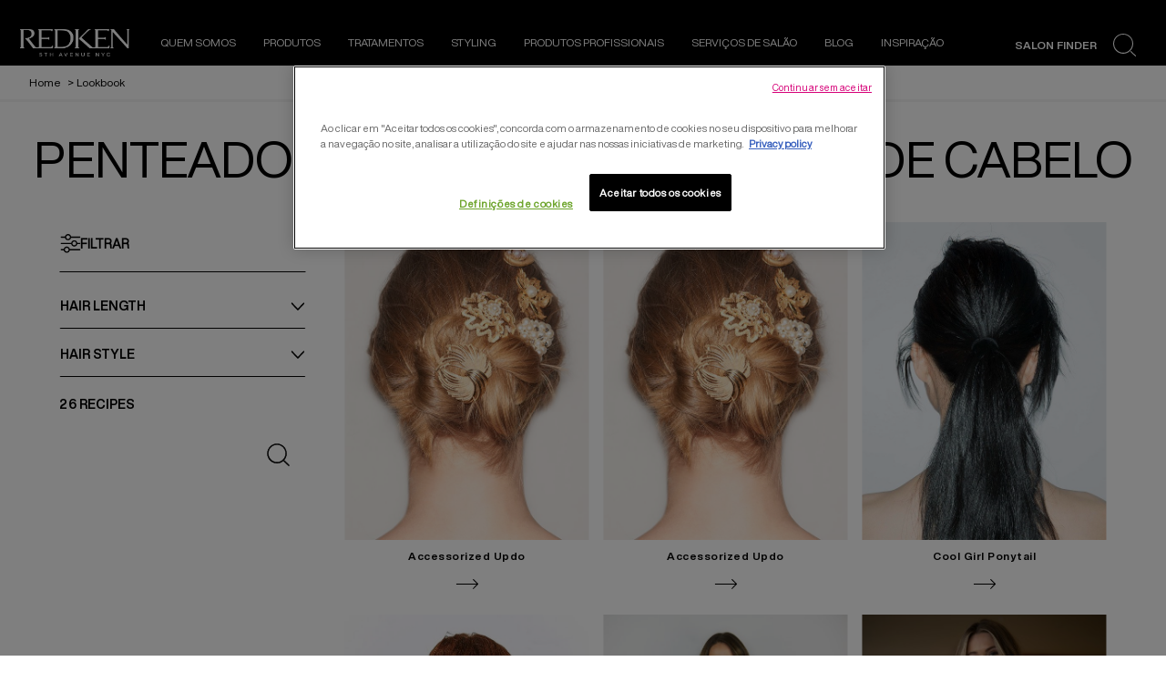

--- FILE ---
content_type: text/html; charset=utf-8
request_url: https://www.redken.eu/pt-pt/lookbook
body_size: 34439
content:

 
 

<!DOCTYPE html>
<html lang="pt-PT">
<!--<![endif]-->

<head>


<!-- OneTrust Cookies Consent Notice start for redken.eu --><script src="https://cdn.cookielaw.org/scripttemplates/otSDKStub.js" data-document-language="true" type="text/javascript" charset="UTF-8" data-domain-script="3905de2d-64b9-49bd-b690-f5635502913e" ></script><script type="text/javascript">function OptanonWrapper() 
{ }</script> <!-- OneTrust Cookies Consent Notice end for redken.eu -->
    <link rel="preconnect" href="https://www.googletagmanager.com">
    <link rel="preconnect" href="https://cdn.cookielaw.org">
    <meta charset="utf-8" />
    <meta http-equiv="X-UA-Compatible" content="IE=edge,chrome=1" />
    <meta http-equiv="Content-type" content="text/html; charset=utf-8">
    <meta name="viewport" content="width=device-width, initial-scale=1, minimum-scale=1, maximum-scale=5">

        <!-- preload the font files  -->
        <link rel="preload" href="/themes/redken/fonts/helveticanowdisplay-regular.woff2" as="font" type="font/woff2" crossorigin>
        <link rel="preload" href="/themes/redken/fonts/helveticanowdisplay-bold.woff2" as="font" type="font/woff2" crossorigin>

        <link rel="preload" href="/themes/redken/bundle/redken-bundle.css?v=10.79.0-release00000002" as="style">
        <link rel="preload" href="/themes/redken/bundle/redken-bundle.js?v=10.79.0-release00000002" as="script">
        <link rel="stylesheet" href="/themes/redken/bundle/redken-bundle.css?v=10.79.0-release00000002">
        

        <link rel="canonical" href="https://www.redken.eu/pt-pt/lookbook">

    

    


<script src="/sitecore%20modules/Web/ExperienceForms/scripts/jquery-3.6.0.min.js"></script>
<script src="/sitecore%20modules/Web/ExperienceForms/scripts/jquery.unobtrusive-ajax.min.js"></script>
<script src="/sitecore%20modules/Web/ExperienceForms/scripts/jquery.validate.min.js"></script>
<script src="/sitecore%20modules/Web/ExperienceForms/scripts/jquery.validate.unobtrusive.min.js"></script>
<script src="/sitecore%20modules/Web/ExperienceForms/scripts/form.tracking.js"></script>
<script src="/sitecore%20modules/Web/ExperienceForms/scripts/captcha.validatev2.js"></script>
<script type="text/javascript">
window.addEventListener("load", myInitFunction);
function myInitFunction(){
	let called = 0
	let timerId = setInterval(()=>{
		called++;
        if(called < 3 ){
        	dataLayer.forEach((el,i)=>{
                if(el['OptanonActiveGroups'] || el['OnetrustActiveGroups']){
                    insertAndShift(dataLayer, i, 0);
                }
            })
        }
    },1000)
}
function insertAndShift(arr, from, to) {
	let cutOut = arr.splice(from, 1) [0]; // cut the element at index 'from'
	arr.splice(to, 0, cutOut);            // insert it at index 'to'
}
</script>
    <script type="text/javascript">
            var dataLayer = window["dataLayer"] || [];
            dataLayer.push({"brand":"RED", "language":"pt", "country":"PT", "siteTypeLevel":"main", "uiLoggedStatus":"not logged", "newsletterSubscription":"false", "website_type":"NON-DTC", "factory":"WSF", "breadCrumb":"home > lookbook", "pageCategory":"content page::article", "ecommerceStatus":"viewer"});
            if (!window.wsf) {
                window.wsf = { pageDetails: {"brand":"RED", "language":"pt", "country":"PT", "siteTypeLevel":"main", "uiLoggedStatus":"not logged", "newsletterSubscription":"false", "website_type":"NON-DTC", "factory":"WSF", "breadCrumb":"home > lookbook", "pageCategory":"content page::article", "ecommerceStatus":"viewer"} };
            } else {
                window.wsf.pageDetails = {"brand":"RED", "language":"pt", "country":"PT", "siteTypeLevel":"main", "uiLoggedStatus":"not logged", "newsletterSubscription":"false", "website_type":"NON-DTC", "factory":"WSF", "breadCrumb":"home > lookbook", "pageCategory":"content page::article", "ecommerceStatus":"viewer"}
            }
    </script>
    <script type="text/javascript">
        function rfpGoogleTagManager() {
            if(typeof(OptanonWrapper) === 'function') {
                window.gtmLoaded = false;
                function OptanonWrapper() {
                    window.gtmLoaded = true;
                    (function(w, d, s, l, i) {
                        w[l] = w[l] || [];
                        if (typeof (refappSiteLevelPropertys) === "function") {
                            refappSiteLevelPropertys();
                        }
                        if (typeof (pagelevelPropertys) === "function") {
                            pagelevelPropertys();
                        }
                        w[l].push({
                            'gtm.start':
                                new Date().getTime(),
                            event: 'gtm.js'
                        });
                        var f = d.getElementsByTagName(s)[0],
                            j = d.createElement(s),
                            dl = l != 'dataLayer' ? '&l=' + l : '';
                        j.async = true;
                        j.src =
                            '//www.googletagmanager.com/gtm.js?id=' + i + dl;
                        f.parentNode.insertBefore(j, f);
                    })(window, document, 'script', 'dataLayer', 'GTM-TMKGT6P');
                }
                setTimeout(() => {
                    if (!window.gtmLoaded) {
                        OptanonWrapper()
                    }
                }, 1000);
            } else {
                (function(w, d, s, l, i) {
                    w[l] = w[l] || [];
                    
                    w[l].push({
                        'gtm.start':
                            new Date().getTime(),
                        event: 'gtm.js'
                    });
                    var f = d.getElementsByTagName(s)[0],
                        j = d.createElement(s),
                        dl = l != 'dataLayer' ? '&l=' + l : '';
                    j.async = true;
                    j.src =
                        '//www.googletagmanager.com/gtm.js?id=' + i + dl;
                    f.parentNode.insertBefore(j, f);
                })(window, document, 'script', 'dataLayer', 'GTM-TMKGT6P');
            }
        }
        rfpGoogleTagManager();
    </script>
<meta name="google-site-verification" content="5zovUCx6HRnp8ziVHPwt-nhO8zh_Csu_KMdKs1VCG0o"/> 
        <script crossorigin="anonymous" src="https://cdnjs.cloudflare.com/ajax/libs/vue/2.7.16/vue.runtime.min.js"></script>
<script src="/Refapp-build/refapp-user-redirect/widget-vue2/refapp-user-redirect.umd.js?v=1.5.0.2"></script>



    <title>Descubra o Lookbook: Penteados, Colora&#231;&#245;es &amp; Tutoriais I Redken</title>





    <link href="/-/media/project/loreal/brand-sites/redken/emea/inter/home-page/redken-favicon.png?rev=bdd6f6a1ccb047708161b4af8474c63d" rel="shortcut icon" />



<meta property="og:title"  content="Descubra o Lookbook: Penteados, Colorações & Tutoriais I Redken" /><meta property="og:url"  content="https://www.redken.eu/pt-pt/lookbook" />


<meta  name="description" content="As melhores dicas e conselhos de penteados para todos os tipos de cabelo, ideias de coloração e tutoriais. Deixe-se inspirar com as nossas sugestões.    " /><meta  name="keywords" content="redken lookbook" />


<meta property="twitter:title"  content="Lookbook" /><meta property="twitter:card"  content="summary_large_image" />

    <meta name="viewport" content="width=device-width, initial-scale=1"/>
        <script crossorigin="anonymous" src="https://cdnjs.cloudflare.com/ajax/libs/vue/2.7.16/vue.runtime.min.js"></script>
<script src="/Refapp-build/refapp-user-redirect/widget-vue2/refapp-user-redirect.umd.js?v=1.5.0.2"></script>




    <script type="application/json" id="refapp-global-tagging-configuration">
    {
        "globalVars": {
                         "[page category]": "lp"
                      }
    }
    </script>
</head>

<body class="default-device wireframe-images bodyclass">
    <div style="display: none"><?xml version="1.0" encoding="utf-8" ?>
<svg xmlns="http://www.w3.org/2000/svg" xmlns:xlink="http://www.w3.org/1999/xlink">
  <symbol xmlns="http://www.w3.org/2000/svg" width="16" height="16" fill="currentColor" id="bi bi-chevron-down"
    viewBox="0 0 16 16">
    <path fill-rule="evenodd"
      d="M1.646 4.646a.5.5 0 0 1 .708 0L8 10.293l5.646-5.647a.5.5 0 0 1 .708.708l-6 6a.5.5 0 0 1-.708 0l-6-6a.5.5 0 0 1 0-.708z" />
  </symbol>
  <symbol xmlns="http://www.w3.org/2000/svg" width="16" height="16" fill="currentColor" id="bi bi-chevron-up"
    viewBox="0 0 16 16">
    <path fill-rule="evenodd"
      d="M7.646 4.646a.5.5 0 0 1 .708 0l6 6a.5.5 0 0 1-.708.708L8 5.707l-5.646 5.647a.5.5 0 0 1-.708-.708l6-6z" />
  </symbol>
  <symbol viewBox="0 0 40 40" id="co2" xmlns="http://www.w3.org/2000/svg">
    <g fill="none" fill-rule="evenodd">
      <circle stroke="#969696" fill="#FFF" cx="20" cy="20" r="19.5" />
      <path
        d="M10.954 16.745c1.133 0 2.056.626 2.67 1.809h3.043c-.745-2.96-3.043-4.803-5.729-4.803a5.674 5.674 0 00-4.19 1.776A6.09 6.09 0 005 19.873c0 1.776.55 3.264 1.634 4.465 1.099 1.244 2.653 1.94 4.272 1.911 2.767 0 4.952-1.776 5.712-4.701H13.56c-.614 1.116-1.57 1.725-2.654 1.725-1.585 0-3.01-1.472-3.01-3.383a3.213 3.213 0 01.897-2.244 2.937 2.937 0 012.161-.901M23.775 13.75a6.214 6.214 0 00-4.427 1.762 6.111 6.111 0 00-1.848 4.36c0 1.781.58 3.273 1.727 4.477a6.052 6.052 0 004.531 1.9 6.193 6.193 0 004.48-1.882 6.226 6.226 0 001.761-4.443c-.028-3.398-2.798-6.145-6.224-6.173m-.017 9.513c-1.676 0-3.198-1.458-3.198-3.357a3.15 3.15 0 011.583-2.752 3.203 3.203 0 013.195 0 3.15 3.15 0 011.583 2.752c0 1.967-1.42 3.357-3.163 3.357M35 21.274c0-1.003-.787-1.69-2.083-1.69-1.264 0-2.075.833-2.084 2.16h1.473c0-.04-.008-.09-.008-.13 0-.526.242-.825.61-.825.36 0 .578.235.578.639 0 .81-.87 1.764-2.62 2.767v1.222h4.118V24.13H32.9c1.397-.874 2.1-1.925 2.1-2.856"
        fill="#969696" fill-rule="nonzero" />
    </g>
  </symbol>
  <symbol viewBox="0 0 512 512" id="scroll-to-top-icon" xmlns="http://www.w3.org/2000/svg">
    <path
      d="M231 503.4c-60-7.2-109.4-30.7-150.6-71.8-37.2-37.3-60.1-81.5-69.5-134.1-3-17-3.8-54.8-1.5-72.5 7.4-56.1 31.3-104.8 71-144.6 37.8-37.7 83.6-61.1 137.1-70.1 8.9-1.4 16.4-1.8 39-1.8 24.8 0 29.5.3 40.8 2.3 52.9 9.5 97 32.4 134.3 69.6 37.2 37.3 60 81.2 69.6 134.3 2.1 11.4 2.3 15.8 2.3 41.3 0 25.3-.3 29.9-2.3 41.3-9.5 52.8-32.4 97-69.6 134.3-37.2 37.1-81.5 60.1-133.7 69.4-10.2 1.9-16.9 2.3-37.9 2.5-14 .2-27.1.1-29-.1zm65.3-127.6c.4-11.2.7-43.4.7-71.5V253h34.8c20.6 0 36.2-.4 38.4-1 3.6-1 8.8-6 8.8-8.3 0-.7-27.1-28.3-60.3-61.4C271.4 135 257.9 122 256 122c-1.9 0-15.4 13-62.7 60.3-33.2 33.1-60.3 60.7-60.3 61.4 0 2.3 5.2 7.3 8.8 8.3 2.2.6 17.8 1 38.5 1H215v143h80.7l.6-20.2z"
      fill="#313131" />
    <path
      d="M212 327.5V256h-34.7c-20.7 0-36.3-.4-38.5-1-5.2-1.5-8.8-6.1-8.8-11.3v-4.2l59.7-59.7c41.9-41.9 60.8-60.1 63-60.9 2.4-.7 4.2-.7 6.6 0 2.2.8 21.1 19 63 60.9l59.7 59.7v4.2c0 5.2-3.6 9.8-8.8 11.3-2.2.6-17.8 1-38.4 1H300v51.3c0 28.1-.3 60.3-.7 71.5l-.6 20.2H212v-71.5z"
      fill="#fff" />
  </symbol>
  <symbol viewBox="0 0 16 16" id="bi bi-x" xmlns="http://www.w3.org/2000/svg">
    <path
      d="M4.646 4.646a.5.5 0 0 1 .708 0L8 7.293l2.646-2.647a.5.5 0 0 1 .708.708L8.707 8l2.647 2.646a.5.5 0 0 1-.708.708L8 8.707l-2.646 2.647a.5.5 0 0 1-.708-.708L7.293 8 4.646 5.354a.5.5 0 0 1 0-.708z" />
  </symbol>
  <symbol viewBox="0 0 16 16" id="bi bi-list" xmlns="http://www.w3.org/2000/svg">
    <path fill-rule="evenodd"
      d="M2.5 12a.5.5 0 0 1 .5-.5h10a.5.5 0 0 1 0 1H3a.5.5 0 0 1-.5-.5zm0-4a.5.5 0 0 1 .5-.5h10a.5.5 0 0 1 0 1H3a.5.5 0 0 1-.5-.5zm0-4a.5.5 0 0 1 .5-.5h10a.5.5 0 0 1 0 1H3a.5.5 0 0 1-.5-.5z" />
  </symbol>
  <symbol viewBox="0 0 16 16" id="bi bi-grid-fill" xmlns="http://www.w3.org/2000/svg">
    <path
      d="M1 2.5A1.5 1.5 0 0 1 2.5 1h3A1.5 1.5 0 0 1 7 2.5v3A1.5 1.5 0 0 1 5.5 7h-3A1.5 1.5 0 0 1 1 5.5v-3zm8 0A1.5 1.5 0 0 1 10.5 1h3A1.5 1.5 0 0 1 15 2.5v3A1.5 1.5 0 0 1 13.5 7h-3A1.5 1.5 0 0 1 9 5.5v-3zm-8 8A1.5 1.5 0 0 1 2.5 9h3A1.5 1.5 0 0 1 7 10.5v3A1.5 1.5 0 0 1 5.5 15h-3A1.5 1.5 0 0 1 1 13.5v-3zm8 0A1.5 1.5 0 0 1 10.5 9h3a1.5 1.5 0 0 1 1.5 1.5v3a1.5 1.5 0 0 1-1.5 1.5h-3A1.5 1.5 0 0 1 9 13.5v-3z" />
  </symbol>
  <symbol viewBox="0 0 16 16" id="bi bi-search" xmlns="http://www.w3.org/2000/svg">
    <path
      d="M11.742 10.344a6.5 6.5 0 1 0-1.397 1.398h-.001c.03.04.062.078.098.115l3.85 3.85a1 1 0 0 0 1.415-1.414l-3.85-3.85a1.007 1.007 0 0 0-.115-.1zM12 6.5a5.5 5.5 0 1 1-11 0 5.5 5.5 0 0 1 11 0z" />
  </symbol>
  <symbol viewBox="0 0 60 60" id="account" xmlns="http://www.w3.org/2000/svg">
    <path fill-rule="evenodd" fill="#FFF"
      d="M30.069 59.98C13.465 59.98.005 46.553.005 29.995.005 13.442 13.465.01 30.069.01c16.606 0 30.066 13.432 30.066 29.985 0 16.558-13.46 29.985-30.066 29.985zm17.464-8.726c-.12-1.723-.707-3.4-1.46-4.235-5.185-3.76-11.757-4.537-11.757-4.537l-.188-1.239v-2.467c3.737-2.294 5.955-7.562 5.955-12.339 0-6.315-1.67-11.436-10.017-11.436-8.348 0-10.018 5.121-10.018 11.436 0 4.785 2.227 10.066 5.974 12.352v2.454l-.233 1.541c-5.064 1.576-10.587 3.513-11.723 4.265-.751.833-1.335 2.498-1.458 4.207a27.486 27.486 0 0 0 17.461 6.224c6.629 0 12.71-2.337 17.464-6.226zM30.069 2.515c-15.22 0-27.559 12.301-27.559 27.48 0 7.501 3.021 14.292 7.905 19.252.374-1.635 1.043-3.102 1.923-4.013 1.014-1.042 8.318-3.445 11.983-4.605-4.194-2.895-6.761-8.689-6.761-14.187 0-7.697 2.273-13.937 12.506-13.937 10.232 0 12.505 6.24 12.505 13.937 0 5.284-2.379 10.826-6.283 13.817 2.532.92 10.443 3.84 11.537 4.975.871.911 1.533 2.375 1.904 4.008 4.882-4.959 7.901-11.749 7.901-19.247 0-15.179-12.34-27.48-27.561-27.48z" />
  </symbol>
  <symbol viewBox="0 0 15 28" id="arrow" xmlns="http://www.w3.org/2000/svg">
    <path data-name="arrows 14x28" class="bbcls-1" d="M.732.014L14.986 14 .732 27.986" />
  </symbol>
</svg>
<svg xmlns="http://www.w3.org/2000/svg" xmlns:xlink="http://www.w3.org/1999/xlink">
  <symbol viewBox="0 0 64.1 28.4" id="arrow-left-link" xmlns="http://www.w3.org/2000/svg">
    <path d="M14.8 28.4l1.9-1.9-11-11h57.9v-2.7H5.7l11-10.9L14.8 0 2.5 12.3.6 14.2z" />
  </symbol>
  <symbol viewBox="0 0 64.1 28.4" id="arrow-right-link" xmlns="http://www.w3.org/2000/svg">
    <path d="M49.4 0l-1.9 1.9 10.9 10.9H.6v2.7h57.8l-10.9 11 1.9 1.9 12.3-12.3 1.9-1.9z" />
  </symbol>
  <symbol viewBox="0 0 43.02 35.24" id="burger" xmlns="http://www.w3.org/2000/svg">
    <g data-name="Layer 2">
      <path d="M0 14.55h43.02v6.14H0zM0 0h43.02v6.14H0zm0 29.09h43.02v6.14H0z" data-name="Layer 1" />
    </g>
  </symbol>
  <symbol viewBox="0 0 52 53" id="cancel" xmlns="http://www.w3.org/2000/svg">
    <path
      d="M26 52.1c-14.4 0-26-11.6-26-26S11.6 0 26 0s26 11.6 26 26-11.6 26.1-26 26.1zm23.7-26C49.7 12.9 39.1 2.3 26 2.3S2.2 12.9 2.2 26.1c0 13.1 10.6 23.7 23.8 23.8 13.1-.1 23.7-10.7 23.7-23.8zm-16.5 8.8L26 27.7l-7.2 7.2c-.4.4-1.2.4-1.6 0-.4-.4-.4-1.2 0-1.6l7.2-7.2-7.2-7.2c-.4-.4-.4-1.2 0-1.6.4-.4 1.2-.4 1.6 0l7.2 7.2 7.2-7.2c.4-.4 1.2-.4 1.6 0s.4 1.2 0 1.6l-7.2 7.2 7.2 7.2c.4.4.4 1.2 0 1.6-.4.4-1.2.4-1.6 0z" />
  </symbol>
  <symbol viewBox="0 0 46 46" id="chain" xmlns="http://www.w3.org/2000/svg">
    <path
      d="M23 43.2c11.6 0 21-9.2 21-20.5S34.6 2.2 23 2.2 2 11.4 2 22.7s9.4 20.5 21 20.5m0 2c-12.7 0-23-10.1-23-22.5C0 10.2 10.3.2 23 .2s23 10.1 23 22.5-10.3 22.5-23 22.5z" />
    <path
      d="M31.9 24.9l-2.5-2.5c-.7-.7-1.5-1-2.5-1s-1.8.4-2.5 1.1l-1.1-1.1c.7-.7 1.1-1.5 1.1-2.5s-.3-1.8-1-2.5l-2.5-2.5c-.7-.7-1.5-1-2.5-1s-1.8.3-2.5 1l-1.8 1.8c-.7.7-1 1.5-1 2.5s.3 1.8 1 2.5l2.5 2.5c.7.7 1.5 1 2.5 1s1.8-.4 2.5-1.1l1.1 1.1c-.7.7-1.1 1.5-1.1 2.5s.3 1.8 1 2.5l2.5 2.5c.7.7 1.5 1 2.5 1s1.8-.3 2.5-1l1.8-1.8c.7-.7 1-1.5 1-2.5s-.3-1.8-1-2.5zm-10.3-5.2l-.2-.2-.3-.3-.2-.2c-.1-.1-.2-.1-.3-.2h-.3c-.3 0-.6.1-.8.3-.2.2-.3.5-.3.8v.3c0 .1.1.2.2.3.1.1.1.2.2.2l.3.3.2.2c-.2.3-.5.4-.9.4-.3 0-.6-.1-.8-.3l-2.5-2.5c-.2-.2-.3-.5-.3-.8 0-.3.1-.6.3-.8l1.8-1.8c.2-.2.5-.3.8-.3.3 0 .6.1.8.3l2.5 2.5c.2.2.3.5.3.8-.1.4-.2.7-.5 1zm8.6 8.5L28.4 30c-.2.2-.5.3-.8.3-.3 0-.6-.1-.8-.3l-2.5-2.5c-.2-.2-.3-.5-.3-.8 0-.3.1-.6.4-.9l.2.2.3.3.2.2c.1.1.2.1.3.2h.3c.3 0 .6-.1.8-.3.2-.2.3-.5.3-.8v-.3c0-.1-.1-.2-.2-.3-.1-.1-.1-.2-.2-.2l-.3-.3-.2-.2c.2-.3.5-.4.9-.4.3 0 .6.1.8.3l2.5 2.5c.2.2.3.5.3.8.2.2.1.4-.2.7z" />
  </symbol>
  <symbol viewBox="0 0 26 26" id="close" xmlns="http://www.w3.org/2000/svg">
    <path
      d="M25.5 24.61l-.96.96L12.5 13.52.52 25.51l-.96-.96 11.98-11.99L-.5.52l.96-.97L12.5 11.6 24.48-.38l.95.95-11.97 11.99L25.5 24.61z" />
  </symbol>
  <symbol viewBox="0 0 12 7" id="down-arrow" xmlns="http://www.w3.org/2000/svg">
    <path d="M12 .9L6.24 7.01 6 6.75l-.25.26L-.01.9.84 0 6 5.47 11.15 0l.85.9z" />
  </symbol>
  <symbol viewBox="0 0 46 46" id="facebook" xmlns="http://www.w3.org/2000/svg">
    <path
      d="M22.99 43.18c11.57 0 20.98-9.2 20.98-20.51 0-11.31-9.41-20.52-20.98-20.52C11.41 2.15 2 11.36 2 22.67c0 11.31 9.41 20.51 20.99 20.51m0 2C10.29 45.18 0 35.1 0 22.67 0 10.23 10.29.15 22.99.15c12.69 0 22.98 10.08 22.98 22.52 0 12.43-10.29 22.51-22.98 22.51z" />
    <path
      d="M17.94 18.81h2.29v-2.19c0-.96.03-2.45.74-3.37.76-.98 1.79-1.64 3.57-1.64 2.89 0 4.11.4 4.11.4l-.57 3.34s-.96-.27-1.85-.27c-.89 0-1.69.31-1.69 1.19v2.54h3.66l-.26 3.26h-3.4v11.32h-4.31V22.07h-2.29v-3.26z" />
  </symbol>
  <symbol viewBox="0 0 26.6 26.6" id="icon-search" xmlns="http://www.w3.org/2000/svg">
    <path class="list0"
      d="M26.5 25.6l-5.8-5.5-.8.8 5.8 5.5c.2.2.6.2.8 0s.2-.6 0-.8zm-3.1-13.9C23.4 5.2 18.2 0 11.7 0S0 5.2 0 11.7s5.2 11.7 11.7 11.7 11.7-5.2 11.7-11.7zM11.7 22.2c-5.8 0-10.6-4.7-10.6-10.6C1.1 5.8 5.8 1 11.7 1c5.9 0 10.7 4.8 10.6 10.6 0 5.8-4.7 10.6-10.6 10.6z" />
  </symbol>
  <symbol viewBox="0 0 46 46" id="instagram" xmlns="http://www.w3.org/2000/svg">
    <path
      d="M23 43.2c11.6 0 21-9.2 21-20.5S34.6 2.2 23 2.2 2 11.4 2 22.7s9.4 20.5 21 20.5m0 2c-12.7 0-23-10.1-23-22.5C0 10.2 10.3.2 23 .2s23 10.1 23 22.5-10.3 22.5-23 22.5z" />
    <path
      d="M23 14.6c2.6 0 2.9 0 4 .1 1 0 1.5.2 1.8.3.5.2.8.4 1.1.7.3.3.6.7.7 1.1.1.3.3.9.3 1.8 0 1 .1 1.3.1 4s0 2.9-.1 4c0 1-.2 1.5-.3 1.8-.2.5-.4.8-.7 1.1-.3.3-.7.6-1.1.7-.3.1-.9.3-1.8.3-1 0-1.3.1-4 .1s-2.9 0-4-.1c-1 0-1.5-.2-1.8-.3-.5-.2-.8-.4-1.1-.7-.3-.3-.6-.7-.7-1.1-.1-.3-.3-.9-.3-1.8 0-1-.1-1.3-.1-4s0-2.9.1-4c0-1 .2-1.5.3-1.8.2-.5.4-.8.7-1.1.3-.3.7-.6 1.1-.7.3-.1.9-.3 1.8-.3 1-.1 1.4-.1 4-.1m0-1.8c-2.7 0-3 0-4.1.1-1 0-1.8.2-2.4.5-.6.3-1.2.6-1.7 1.1-.5.5-.9 1.1-1.1 1.7-.2.6-.4 1.3-.5 2.4 0 1-.1 1.4-.1 4.1 0 2.7 0 3 .1 4.1 0 1 .2 1.8.5 2.4.3.6.6 1.2 1.1 1.7.5.5 1.1.9 1.7 1.1.6.2 1.3.4 2.4.5 1 0 1.4.1 4.1.1s3 0 4.1-.1c1 0 1.8-.2 2.4-.5.6-.3 1.2-.6 1.7-1.1.5-.5.9-1.1 1.1-1.7.2-.6.4-1.3.5-2.4 0-1 .1-1.4.1-4.1s0-3-.1-4.1c0-1-.2-1.8-.5-2.4-.3-.6-.6-1.2-1.1-1.7-.5-.5-1.1-.9-1.7-1.1-.6-.2-1.3-.4-2.4-.5-1.1-.1-1.4-.1-4.1-.1z" />
    <path
      d="M23 17.6c-2.8 0-5.1 2.3-5.1 5.1s2.3 5.1 5.1 5.1 5.1-2.3 5.1-5.1c-.1-2.8-2.3-5.1-5.1-5.1zm0 8.3c-1.8 0-3.3-1.5-3.3-3.3 0-1.8 1.5-3.3 3.3-3.3 1.8 0 3.3 1.5 3.3 3.3 0 1.9-1.5 3.3-3.3 3.3z" />
    <circle cx="28.2" cy="17.4" r="1.2" />
  </symbol>
</svg>
<svg xmlns="http://www.w3.org/2000/svg" xmlns:xlink="http://www.w3.org/1999/xlink">
  <symbol viewBox="0 0 324.7 85.7" id="logo" xmlns="http://www.w3.org/2000/svg">
    <path
      d="M95.2 52.1c-.8 3.9-3 3.9-6.4 3.9H64V31.1h12.8c7.3 0 7.9 0 7.9 2.3h2.2v-8.5h-2.2c0 2.3-.6 2.3-8.2 2.3H64V12.9c.1-2.7 0-5.7 0-8.8h23.4c3.6 0 6.1-.1 6.1 2.6h2.3L97 .1H53.7v2.2c2.3 0 2.2.5 2.2 6.3s.2 39.5.2 43.2c0 4.7-.2 6-5.7 6-3.1 0-5.2-1.7-8.9-7.1L31 36.1c-2.6-3.4-4.3-5.6-5-6.6 3.9-.8 7-2 9.4-3.6 2.4-1.5 4.2-3.5 5.5-5.8 1.3-2.3 1.9-4.7 1.9-7 0-2.5-.7-4.9-2-7-1.4-2.2-3.3-3.7-5.7-4.7C32.6.5 28.7 0 23.4 0 22.6 0 1.2.1 0 .1v2.2c2.4 0 2.3 1.9 2.3 6.3v43c0 4.4 0 6.2-2.3 6.2V60h12.5v-2.2c-2.3 0-2.3-1.9-2.3-5.7v-49h10.2c4.6 0 8.1 1 10.3 3.1 2.3 2 3.4 5 3.4 8.4 0 4-1.3 7.2-4 9.6-2.6 2.4-6.5 3.6-11.6 3.6-.8 0-1.9 0-3.3-.1l-.4 1.3c2.7 3.1 5.5 6.5 8.4 10.2 1.8 2.3 3.9 5.1 6.3 8.5 4.3 6.1 7.3 10.2 9.2 12.3H97l1.1-7.8h-2.9zm6.6 7.8v-2c2.3 0 2.3-.7 2.3-6.2V8.6c0-5.3-.1-6.5-2.3-6.5v-2c4.4 0 23-.1 25.3-.1 6.9 0 12.4.9 16.6 2.6 4.2 1.8 7.7 4.7 10.6 8.8 2.9 4.1 4.4 9.2 4.4 15.1 0 4.3-.7 8.3-2.1 12-1.4 3.7-3.2 7-5.6 9.8-2.4 2.8-4.9 5-7.6 6.6-2.7 1.6-5.5 2.9-8.5 3.7-3 .8-7 1.2-12.2 1.2-1.7.1-20.9.1-20.9.1zm10.2-4.3h10.1c10.9 0 14.4-1.9 16.3-3.1 1.9-1.1 3.8-2.8 5.6-5 1.8-2.2 3.2-5 4.1-8.4 1-3.4 1.5-6.9 1.5-10.6 0-5.2-.9-9.7-2.8-13.5-1.9-3.8-4.7-6.6-8.5-8.6s-9.6-2.5-26.5-2.5c-.1 1.4 0 27.1 0 27.1l.2 24.6zm150.9-3.5c-.8 3.9-3 3.9-6.4 3.9h-24.8V31.1h12.8c7.3 0 7.9 0 7.9 2.3h2.5v-8.5h-2.5c0 2.3-.6 2.3-8.2 2.3h-12.5V12.9c.1-2.7 0-5.7 0-8.8h23.4c3.6 0 6.1-.1 6.1 2.6h2.3l1.2-6.6h-43.3v2.2c2.3 0 2.2.5 2.2 6.3s.1 39.6.1 43.2c0 4.7 0 6-5.5 6-.7 0-1.3-.1-1.9-.3-.6-.2-1-.6-1.3-.8-.6-.3-2.9-2.4-7-6.2l-25.3-23.7s21.8-24.5 24.9-24.5h1.8V.1h-6.8l-28.2 29.7 1.2 1.2 19.2 18 4.3 4.2c4.1 3.9 7 6.8 7 6.8h12c1.6 0 0 0 0 0h46.5l1.1-7.9h-2.8zm5.7 7.8v-2.2c2.4 0 2.3-.9 2.3-5.9 0-17.6 0-18.6.1-44.9 0-4 0-4.7-2.4-4.7V0h10.1s4.1 5.4 5.2 6.9l8.6 10.7L305.1 33c4 4.9 7.2 8.7 9.7 11.5 1.6 1.9 2.6 3.3 3.7 4.4 0 0 .1-37.2.1-40.9 0-5.4 0-5.8-2.1-5.8V.1h8.3v2.2c-2 0-2.1.2-2.1 5.8V60h-4.3L275.1 9v43c0 5 .1 5.8 2.2 5.8V60h-8.7zM26.4 75h-2.5c-.5 0-.6.1-.6.5h-.7v-1.3h9.2v1.3h-.7c0-.4-.2-.5-.6-.5h-2.6v8.3c0 1.2.2 1.5.9 1.5v.5h-3.3v-.5c.9 0 .9-.3.9-1.5V75zm-.9 10.3v-.5m0 .5v-.5m32.6-1.4c0 .6 0 1 .1 1.2.1.2.1.2.5.2h.1v.5h-3v-.5h.1c.4 0 .4-.1.5-.2.1-.2.1-.6.1-1.2v-3.6h-6.4v3.6c0 .6 0 1 .1 1.2.1.2.1.2.5.2h.1v.5h-3v-.5h.1c.4 0 .4-.1.5-.2.1-.2.1-.6.1-1.2v-7.2c0-.6 0-1-.1-1.2-.1-.2-.1-.2-.5-.2h-.1v-.5h3v.5h-.1c-.4 0-.4.1-.5.2-.1.2-.1.6-.1 1.2V79h6.4v-2.8c0-.6 0-1-.1-1.2-.1-.2-.1-.2-.5-.2h-.1v-.5h3v.5h-.1c-.4 0-.4.1-.5.2-.1.2-.1.6-.1 1.2v7.2zm44.2-.2c.1.3.3.8.5 1.1.2.3.4.5.6.5l.1.1v.5h-3.2v-.5l.2-.1c.3 0 .5-.1.5-.3 0-.2-.2-.6-.3-1l-.7-1.8h-4.6l-.4 1.1c-.1.3-.6 1.4-.6 1.7 0 .3.1.4.6.4l.1.1v.5h-2.6V85l.1-.1c.4 0 .7-.4.9-.8l2.8-6.5c.5-1.1 1-2.3 1.5-3.4h.5l4 9zm-2.5-2.1l-2-4.8-2 4.8h4zm23 2.3l2.9-7.5c.3-.9.2-1-.3-1h-.2v-.5h2.3v.5h-.1c-.3 0-.5.4-.9 1.2l-2.8 6.7c-.4.9-.7 1.8-1 2.8h-.7c-.3-.9-.6-1.9-.9-2.6l-3-7.4c-.2-.5-.4-.6-.7-.7h-.1v-.5h3v.5h-.3c-.3 0-.5.1-.3.5l3.1 8zm21.4-7.1c0-.6 0-1-.1-1.2-.1-.2-.1-.2-.5-.2h-.1v-.5h7.7l-.3 1.3h-.6v-.1c0-.2 0-.4-.1-.4h-4.5v4.3h3.5l.2-.7h.5c0 .7-.1.6-.1 1.2s0 .5.1 1.1h-.5l-.2-.8h-3.5v4.5h4.6c.3 0 .4.1.6-.9h.6c-.2.8-.3 1.6-.3 1.6h-7.7v-.4s.5-.1.6-.3c.1-.2.1-.6.1-1.2v-7.3zm77.4 0c0-.6 0-1-.1-1.2-.1-.2-.1-.2-.5-.2h-.1v-.5h7.7l-.3 1.3h-.6v-.1c0-.2 0-.4-.1-.4h-4.5v4.3h3.5s.1-.3.1-.5l.1-.1h.5v2.3h-.5l-.1-.3c0-.2-.1-.6-.1-.6h-3.5v4.5h4.6c.3 0 .4.1.6-.9h.6c-.2.8-.3 1.6-.3 1.6h-7.7v-.4s.5-.1.6-.3c.1-.2.1-.6.1-1.2v-7.3zm-53.8-.1c0-.6 0-1-.1-1.2-.1-.2-.3-.2-.7-.2v-.5h2.1l7.6 9.4v-7.5c0-.6 0-1-.1-1.2-.1-.2-.3-.2-.7-.2v-.5h2.4v.5c-.4 0-.6.1-.7.2-.1.2-.1.6-.1 1.2v9.1h-1.4l-7.5-9.3v7.4c0 .6 0 1 .1 1.2.1.2.3.2.7.2v.5H167v-.5c.4 0 .6-.1.7-.2.1-.2.1-.6.1-1.2v-7.2zm94.9 0c0-.6 0-1-.1-1.2-.1-.2-.3-.2-.7-.2v-.5h2.1l7.6 9.4v-7.5c0-.6 0-1-.1-1.2-.1-.2-.3-.2-.7-.2v-.5h2.4v.5c-.4 0-.6.1-.7.2-.1.2-.1.6-.1 1.2v9.1H271l-7.5-9.3v7.4c0 .6 0 1 .1 1.2.1.2.3.2.7.2v.5h-2.4v-.5c.4 0 .6-.1.7-.2.1-.2.1-.6.1-1.2v-7.2zm-67.5 0c0-.6 0-1-.1-1.2-.1-.2-.1-.2-.5-.2l-.1-.1v-.5h2.9v.5l-.1.1c-.4 0-.4.1-.5.2-.1.2-.1.6-.1 1.2v5.5c0 2.3 1.2 2.9 3.3 2.9 1.7 0 3.3-.7 3.3-3.3v-5.1c0-.6 0-1-.1-1.2-.1-.2-.1-.2-.5-.2v-.6h2.1v.6c-.4 0-.4.1-.5.2-.1.2-.1.6-.1 1.2v4.6c0 3.4-1.3 4.8-4.5 4.8-2.7 0-4.3-.8-4.3-3.7v-5.7zm127.9 8.6c-.9.6-2.5.9-3.5.9-3.8 0-6.4-2.2-6.4-5.8 0-1.8.7-3.3 1.9-4.3s2.8-1.5 4.6-1.5c1.5 0 2.9.4 3.7.7l-.3 1.4h-.7s.2-.9-1-1.3c-.5-.1-1.4-.2-2-.2-3 0-4.6 2.3-4.6 5 0 3.2 2.1 5.2 5.2 5.2 1.1 0 2.5-.4 3.2-1l.1.2-.2.7zM1.6 75.5v2.8s.9-.4 1.8-.4c2 0 3.6 1.3 3.5 3.2-.1 2.4-3 4.4-5.9 4.4-.2-.3-.6-.6-1-.9l.1-.3c.4.1.7.2 1.4.2 2.3 0 3.9-1.2 4-3.1.1-2-1.6-2.6-2.7-2.6-.7 0-1.3.3-1.8.5l-.2-.1v-5h6v1.3H1.6z" />
    <path
      d="M1.6 75.5v2.8s.9-.4 1.8-.4c2 0 3.6 1.3 3.5 3.2-.1 2.4-3 4.4-5.9 4.4-.2-.3-.6-.6-1-.9l.1-.3c.4.1.7.2 1.4.2 2.3 0 3.9-1.2 4-3.1.1-2-1.6-2.6-2.7-2.6-.7 0-1.3.3-1.8.5l-.2-.1v-5h6v1.3H1.6zm294.9-1.3v.5s.6-.1 0 1.1l-2.1 3.7-.3.5-2.3-4.1c-.2-.4-.4-.7-.7-1-.5-.5-.8-.6-.8-.6h-1.7v.4h.3c.4.1 1.3.9 2.1 2.4l2 3.4c.1.2.1.4.1.6v.9c0 .6 0 2.3-.1 2.5-.1.2-.3.2-.7.2h-.1v.5h3.3v-.5h-.1c-.4 0-.6-.1-.7-.2-.1-.2-.1-1.9-.1-2.5v-.7c0-.5.1-.8.2-1l.4-.8.1-.2 1.9-3.5c.4-.8 1-1.2 1.5-1.2v-.5h-2.2zM175.4 2.1v-2h-12.8v2c2.2 0 2.3 1.2 2.3 6.5v43.2c0 5.4 0 6.2-2.3 6.2v2h12.7v-2c-2.2 0-2.3-1.2-2.3-6.4V8.3c0-5.5.1-6.2 2.4-6.2z" />
  </symbol>
  <symbol viewBox="0 0 52 53" id="minus" xmlns="http://www.w3.org/2000/svg">
    <path
      d="M44.4 44.52c-10.17 10.16-26.64 10.16-36.8 0-10.17-10.16-10.16-26.64 0-36.8 10.16-10.15 26.63-10.16 36.8 0 10.16 10.17 10.16 26.64 0 36.8zM42.79 9.33C33.52.05 18.48.05 9.2 9.33c-9.27 9.27-9.28 24.31 0 33.58 9.28 9.28 24.31 9.28 33.59 0 9.28-9.27 9.28-24.31 0-33.58zm-5.48 17.92l-22.62.01c-.63 0-1.13-.51-1.13-1.14-.01-.62.5-1.13 1.13-1.13h22.62c.63 0 1.13.51 1.13 1.13 0 .63-.5 1.13-1.13 1.13z" />
  </symbol>
  <symbol viewBox="0 0 353.562 353.562" id="pause" xmlns="http://www.w3.org/2000/svg">
    <path d="M41.064 353.562h109.014V0H41.064v353.562zM203.482 0v353.562h109.017V0H203.482z" />
  </symbol>
  <symbol viewBox="0 0 46 46" id="pinterest" xmlns="http://www.w3.org/2000/svg">
    <path
      d="M23 43.2c11.6 0 21-9.2 21-20.5S34.6 2.2 23 2.2 2 11.4 2 22.7s9.4 20.5 21 20.5m0 2c-12.7 0-23-10.1-23-22.5C0 10.2 10.3.2 23 .2s23 10.1 23 22.5-10.3 22.5-23 22.5z" />
    <path
      d="M23 11.6c-6.4-.1-11.7 5-11.8 11.4 0 4.6 2.8 8.7 7.1 10.4-.1-.9 0-1.8.2-2.6.2-.9 1.5-6.2 1.5-6.2-.3-.6-.4-1.2-.4-1.8 0-1.7 1-2.9 2.3-2.9.9 0 1.6.6 1.6 1.5v.2c-.2 1.4-.6 2.7-1 4-.2 1 .4 1.9 1.3 2.1.2 0 .4.1.5 0 2.2 0 3.7-2.8 3.7-6 0-2.5-1.7-4.4-4.9-4.4-3-.2-5.6 2.1-5.8 5.2v.3c0 .8.2 1.6.8 2.2.2.1.3.4.2.6-.1.2-.2.7-.2.9 0 .2-.3.4-.5.3h-.1c-1.7-.6-2.4-2.4-2.4-4.3 0-3.2 2.8-7.1 8.4-7.1 4.5 0 7.5 3.1 7.5 6.5 0 4.5-2.6 7.8-6.4 7.8-1.1 0-2.2-.5-2.9-1.4 0 0-.7 2.6-.8 3.1-.3.9-.7 1.7-1.2 2.4 1.1.3 2.2.5 3.3.5 6.3.2 11.6-4.7 11.8-11 .2-6.3-4.7-11.6-11-11.8-.2.1-.5.1-.8.1" />
  </symbol>
  <symbol viewBox="0 0 12.9 17.01" id="play" xmlns="http://www.w3.org/2000/svg">
    <g data-name="Layer 2">
      <path class="rmcls-1" d="M0 0l12.9 8.5L0 17V0z" data-name="Layer 1" />
    </g>
  </symbol>
  <symbol viewBox="0 0 52 53" id="plus" xmlns="http://www.w3.org/2000/svg">
    <path
      d="M44.4 44.45c-10.17 10.16-26.64 10.17-36.8 0-10.17-10.16-10.16-26.63 0-36.79s26.63-10.16 36.8 0c10.16 10.16 10.16 26.63 0 36.79zM42.79 9.27C33.52-.01 18.48-.01 9.2 9.27c-9.27 9.27-9.28 24.31 0 33.58 9.28 9.28 24.31 9.27 33.59 0 9.28-9.27 9.28-24.31 0-33.58zm-5.48 17.92H27.13v10.18c0 .63-.51 1.13-1.13 1.13-.63 0-1.13-.5-1.13-1.13V27.19H14.69c-.63 0-1.13-.5-1.13-1.13-.01-.62.5-1.13 1.13-1.13h10.18V14.75c0-.63.5-1.13 1.13-1.13.63 0 1.13.51 1.13 1.13v10.18h10.18c.63 0 1.13.51 1.13 1.13 0 .62-.5 1.13-1.13 1.13z" />
  </symbol>
  <symbol viewBox="0 0 7 12" id="thin-left-arrow" xmlns="http://www.w3.org/2000/svg">
    <path d="M6.1 12L0 6.2.2 6 0 5.8 6.1 0l.9.8L1.5 6 7 11.1l-.9.9z" />
  </symbol>
  <symbol viewBox="0 0 7 12" id="thin-right-arrow" xmlns="http://www.w3.org/2000/svg">
    <path d="M.9 0L7 5.8l-.2.2.2.2L.9 12l-.9-.8L5.5 6 0 .9.9 0z" />
  </symbol>
  <symbol viewBox="0 0 46 46" id="twitter" xmlns="http://www.w3.org/2000/svg">
    <path
      d="M23 43.2c11.6 0 21-9.2 21-20.5S34.6 2.2 23 2.2 2 11.4 2 22.7s9.4 20.5 21 20.5m0 2c-12.7 0-23-10.1-23-22.5C0 10.2 10.3.2 23 .2s23 10.1 23 22.5-10.3 22.5-23 22.5z" />
    <path
      d="M35.1 15.9c-.9.4-1.9.6-2.8.7 1-.6 1.8-1.5 2.2-2.6-1 .6-2.1.9-3.2 1.1-1-1-2.3-1.5-3.6-1.5-2.7-.1-4.9 2-5 4.7 0 .4 0 .7.1 1.1-4-.2-7.7-1.9-10.3-4.9-.4.7-.7 1.5-.7 2.4 0 1.6.8 3.1 2.2 3.9-.8 0-1.6-.2-2.2-.6v.1c0 2.3 1.7 4.2 4 4.6-.4.1-.9.2-1.3.2-.3 0-.6 0-.9-.1.7 2 2.6 3.3 4.6 3.3-1.8 1.3-4 2-6.2 2-.4 0-.8 0-1.2-.1 2.3 1.4 4.9 2.1 7.6 2.1 7.6.3 13.9-5.7 14.2-13.2v-.8c1-.7 1.8-1.5 2.5-2.4" />
  </symbol>
  <symbol viewBox="0 0 27 27" id="videoplay" xmlns="http://www.w3.org/2000/svg">
    <path
      d="M13.5 27C6.1 27 0 20.9 0 13.5S6.1 0 13.5 0 27 6.1 27 13.5 20.9 27 13.5 27zm0-25C7.2 2 2 7.2 2 13.5S7.2 25 13.5 25 25 19.8 25 13.5 19.8 2 13.5 2z" />
    <path
      d="M18 13.5c0 .1-.1.3-.2.3l-6 3.5c-.2.2-.5.2-.7 0-.1-.1-.1-.2-.1-.4V10c-.1-.3.1-.5.4-.6.2 0 .3 0 .4.1l6 3.5c.1.2.2.4.2.5z" />
  </symbol>
</svg>
<svg xmlns="http://www.w3.org/2000/svg" xmlns:xlink="http://www.w3.org/1999/xlink">
  <symbol viewBox="0 0 46 46" id="youtube" xmlns="http://www.w3.org/2000/svg">
    <path
      d="M23 43.2c11.6 0 21-9.2 21-20.5S34.6 2.2 23 2.2 2 11.4 2 22.7s9.4 20.5 21 20.5m0 2c-12.7 0-23-10.1-23-22.5C0 10.2 10.3.2 23 .2s23 10.1 23 22.5-10.3 22.5-23 22.5z" />
    <path
      d="M27.8 14.6v4.5c-.1.1-.2.2-.4.3-.1.1-.2.1-.3.1-.1 0-.2 0-.2-.1-.1-.1-.1-.2-.1-.3v-4.5h-1.2v4.9c0 .3.1.6.2.8.2.2.4.3.6.3.2 0 .5-.1.7-.2.3-.1.5-.3.7-.6v.6H29v-5.9l-1.2.1zm-3.7.3c-.3-.3-.8-.5-1.2-.4-.5 0-.9.1-1.3.4-.3.3-.5.7-.5 1.1v3c0 .4.2.9.5 1.2.8.6 1.8.6 2.6 0 .3-.3.5-.7.5-1.2v-3c-.1-.4-.3-.8-.6-1.1zm-.7 4.2c0 .1 0 .3-.2.4-.1.1-.2.2-.4.1-.1 0-.3 0-.4-.1-.1-.1-.1-.2-.1-.4v-3.2c0-.1 0-.2.1-.3.1-.1.2-.1.4-.1.1 0 .3 0 .4.1.1.1.2.2.2.3v3.2zm-3.8-6.6l-.8 3.2h-.1l-.9-3.2h-1.4l1.6 4.8v3.1h1.4v-3.3l1.6-4.7-1.4.1zm9.4 14c.1.1.1.3.1.5v.5h-.9V27c0-.2 0-.3.1-.5.1-.1.2-.2.4-.2.1.1.3.1.3.2zm-3.7 0c-.1-.1-.2-.1-.3-.1h-.2c-.1 0-.2.1-.2.2v3.3c.1.1.2.1.3.2.1 0 .2.1.2.1.1 0 .2 0 .3-.1.1-.1.1-.2.1-.4v-2.8c-.1-.1-.1-.3-.2-.4zm0 0c-.1-.1-.2-.1-.3-.1h-.2c-.1 0-.2.1-.2.2v3.3c.1.1.2.1.3.2.1 0 .2.1.2.1.1 0 .2 0 .3-.1.1-.1.1-.2.1-.4v-2.8c-.1-.1-.1-.3-.2-.4zm6.1-4.1H14.6c-1.9 0-3.4 1.5-3.4 3.4v3.4c0 1.8 1.5 3.3 3.4 3.3h16.9c1.8 0 3.4-1.5 3.4-3.3v-3.4c-.1-1.9-1.6-3.4-3.5-3.4zm-12.3 2.3h-1.3v6.2h-1.2v-6.2h-1.2v-1.1h3.7v1.1zm3.5 6.2h-1.1v-.6c-.2.2-.4.4-.6.5-.2.1-.4.2-.6.2-.2 0-.4-.1-.6-.2-.1-.2-.2-.5-.2-.7v-4.5h1.1v4.1c0 .1 0 .2.1.3.1.1.1.1.2.1s.2-.1.3-.1l.3-.3v-4.1h1.1v5.3zm3.9-1.1c0 .3-.1.6-.2.9-.2.2-.5.3-.7.3-.2 0-.4 0-.6-.1-.2-.1-.3-.2-.5-.4v.4h-1.1v-7.2h1.1V26c.1-.1.3-.3.5-.4.2-.1.3-.1.5-.1.3 0 .6.1.8.3.2.3.3.6.3 1v3zm3.8-1.4h-2.1v1c0 .2 0 .4.1.6.1.1.2.2.4.2.1 0 .3 0 .4-.1.1-.2.1-.4.1-.6v-.3h1.1v.3c0 .5-.1.9-.4 1.2-.3.3-.8.5-1.2.4-.4 0-.8-.1-1.1-.4-.3-.3-.4-.8-.4-1.2V27c0-.4.2-.8.5-1.1.3-.3.7-.5 1.2-.4.4 0 .8.1 1.1.4.3.3.4.7.4 1.2l-.1 1.3zm-5.3-2h-.2c-.1 0-.2.1-.2.2v3.3c.1.1.2.1.3.2.1 0 .2.1.2.1.1 0 .2 0 .3-.1.1-.1.1-.2.1-.4v-2.8c0-.1 0-.3-.1-.4-.2-.1-.3-.1-.4-.1zm.3.1c-.1-.1-.2-.1-.3-.1h-.2c-.1 0-.2.1-.2.2v3.3c.1.1.2.1.3.2.1 0 .2.1.2.1.1 0 .2 0 .3-.1.1-.1.1-.2.1-.4v-2.8c-.1-.1-.1-.3-.2-.4zm0 0c-.1-.1-.2-.1-.3-.1h-.2c-.1 0-.2.1-.2.2v3.3c.1.1.2.1.3.2.1 0 .2.1.2.1.1 0 .2 0 .3-.1.1-.1.1-.2.1-.4v-2.8c-.1-.1-.1-.3-.2-.4z" />
  </symbol>
  <symbol viewBox="0 0 46 46" id="envelope" xmlns="http://www.w3.org/2000/svg">
    <path
      d="M42.2 5.8H3.8C1.7 5.8 0 7.5 0 9.6v26.8c0 2.1 1.7 3.8 3.8 3.8h38.3c2.1 0 3.8-1.7 3.8-3.8V9.6c.1-2.1-1.6-3.8-3.7-3.8zM3.8 7.7h38.3c.1 0 .3.1.4.1-3.3 3-14.3 13.1-18.2 16.6-.3.3-.8.6-1.4.6s-1.1-.3-1.4-.6C17.8 20.9 6.8 10.8 3.4 7.7h.4zM1.9 36.4V9.6c0-.2.1-.4.1-.5 2.5 2.3 10.2 9.3 15.2 13.9-5 4.3-12.6 11.5-15.2 14 0-.2-.1-.4-.1-.6zm40.3 1.9H3.8c-.2 0-.3-.1-.4-.1 2.6-2.5 10.4-9.8 15.3-14 .6.6 1.2 1.1 1.7 1.5.8.7 1.7 1.1 2.7 1.1s1.9-.4 2.7-1.1c.5-.4 1-.9 1.7-1.5 4.9 4.2 12.6 11.5 15.3 14-.3.1-.5.1-.6.1zm1.9-1.9c0 .2-.1.3-.1.5-2.6-2.4-10.2-9.7-15.2-14C33.8 18.4 41.5 11.3 44 9c.1.2.1.3.1.5v26.9z" />
  </symbol>
  <symbol viewBox="0 0 16.83 32.64" id="fb-icon" xmlns="http://www.w3.org/2000/svg">
    <path
      d="M10.882 33.08V18.481h4.692l.746-5.801h-5.438V8.683c0-1.677.465-2.824 2.875-2.824h3.073V.669C16.301.599 14.478.44 12.355.44 7.924.44 4.89 3.143 4.89 8.109v4.571H0v5.801h4.89V33.08h5.992z"
      fill="#fff" />
  </symbol>
  <symbol viewBox="0 0 16 21" id="location-icon" xmlns="http://www.w3.org/2000/svg">
    <path
      d="M8.687 20.096c5.676-8.228 6.729-9.073 6.729-12.096a7.5 7.5 0 00-7.5-7.5A7.5 7.5 0 00.417 8c0 3.024 1.053 3.868 6.729 12.096a.94.94 0 001.542 0zm-.771-8.971a3.125 3.125 0 11-.002-6.25 3.125 3.125 0 01.003 6.25z"
      fill="#fff" />
  </symbol>
  <symbol viewBox="0 0 21 21" id="search-icon" xmlns="http://www.w3.org/2000/svg">
    <path
      d="M19.034 20.227l1.106-1.105a.94.94 0 00.004-1.328l-3.895-3.895a.936.936 0 00-.664-.273h-.637a8.086 8.086 0 001.719-5C16.667 4.137 13.03.5 8.542.5S.417 4.137.417 8.625s3.637 8.125 8.125 8.125a8.086 8.086 0 005-1.719v.637c0 .25.098.488.273.664l3.895 3.895a.934.934 0 001.324 0zM8.542 13.625a5 5 0 010-10 5 5 0 010 10z"
      fill="#fff" />
  </symbol>
  <symbol viewBox="0 0 30 30" id="insta-icon" xmlns="http://www.w3.org/2000/svg">
    <path
      d="M21.177 28.938c2.289-.108 4.316-.631 5.986-2.308 1.67-1.67 2.193-3.697 2.308-5.986.134-2.359.134-9.422 0-11.781-.108-2.289-.631-4.316-2.308-5.986-1.67-1.67-3.697-2.193-5.986-2.308-2.359-.134-9.429-.134-11.787 0-2.283.109-4.31.631-5.987 2.302S1.21 6.568 1.096 8.857C1.034 9.958 1 12.084.996 14.28v.942c.004 2.195.037 4.322.1 5.423.108 2.289.631 4.316 2.308 5.986s3.697 2.193 5.986 2.308c2.359.134 9.429.134 11.787 0zm-5.891-2.474c-2.078 0-6.547.166-8.421-.574a4.82 4.82 0 01-2.716-2.716c-.746-1.881-.574-6.343-.574-8.421s-.166-6.547.574-8.421a4.82 4.82 0 012.716-2.716c1.802-.715 5.976-.586 8.149-.575l.272.001c2.078 0 6.547-.166 8.421.574a4.82 4.82 0 012.716 2.716c.715 1.802.586 5.976.575 8.15l-.001.272c0 2.078.172 6.547-.574 8.421a4.82 4.82 0 01-2.716 2.716c-1.881.746-6.343.574-8.421.574zm7.625-17.627c.943 0 1.708-.759 1.708-1.708a1.71 1.71 0 00-1.708-1.708 1.71 1.71 0 00-1.708 1.708c0 .943.759 1.708 1.708 1.708zm-7.625 13.241c4.055 0 7.325-3.27 7.325-7.325s-3.27-7.325-7.325-7.325-7.325 3.27-7.325 7.325 3.27 7.325 7.325 7.325zm0-2.563a4.771 4.771 0 01-4.762-4.762 4.77 4.77 0 014.762-4.762 4.77 4.77 0 014.762 4.762 4.771 4.771 0 01-4.762 4.762z"
      fill="#fff" />
  </symbol>
  <symbol viewBox="0 0 20 31" id="arrow-left" xmlns="http://www.w3.org/2000/svg">
    <path
      d="M17.478 30.358l1.594-1.594c.658-.658.66-1.724.003-2.384L8.245 15.5l10.83-10.88a1.69 1.69 0 00-.003-2.384L17.479.642a1.69 1.69 0 00-2.386 0L1.427 14.307a1.69 1.69 0 000 2.386l13.665 13.665a1.69 1.69 0 002.386 0z" />
  </symbol>
  <symbol viewBox="0 0 25 33" id="pinterest-icon" xmlns="http://www.w3.org/2000/svg">
    <path
      d="M5.699 32.583c3.213-4.399 3.098-5.259 4.552-11.016.784 1.492 2.811 2.295 4.418 2.295 6.77 0 9.811-6.598 9.811-12.546 0-6.33-5.47-10.461-11.475-10.461C6.464.854 0 5.215 0 12.272c0 4.488 2.524 7.038 4.054 7.038.631 0 .995-1.759.995-2.257 0-.593-1.511-1.855-1.511-4.322 0-5.125 3.902-8.759 8.951-8.759 4.341 0 7.554 2.467 7.554 7 0 3.385-1.358 9.735-5.757 9.735-1.587 0-2.945-1.147-2.945-2.792 0-1.054.322-2.094.685-3.138l.314-.897c.362-1.048.685-2.107.685-3.195 0-4.22-5.986-3.455-5.986 1.645 0 1.071.134 2.257.612 3.232-.88 3.787-2.677 9.429-2.677 13.33 0 1.205.172 2.391.287 3.596.217.242.108.217.44.096z"
      fill="#fff" />
  </symbol>
  <symbol viewBox="0 0 20 31" id="arrow-right" xmlns="http://www.w3.org/2000/svg">
    <path
      d="M5.408 30.358l13.665-13.665a1.69 1.69 0 000-2.386L5.408.642a1.69 1.69 0 00-2.386 0L1.427 2.236a1.69 1.69 0 00-.003 2.384l10.83 10.88-10.83 10.881a1.69 1.69 0 00.003 2.384l1.594 1.594a1.69 1.69 0 002.386 0z" />
  </symbol>
</svg>
<svg xmlns="http://www.w3.org/2000/svg" xmlns:xlink="http://www.w3.org/1999/xlink">
  <symbol viewBox="0 0 36 25" id="youtube-icon" xmlns="http://www.w3.org/2000/svg">
    <path
      d="M31.962 24.268c1.498-.403 2.678-1.541 3.078-3.049.661-2.484.722-7.422.727-8.3v-.27c-.005-.877-.066-5.815-.727-8.3a4.373 4.373 0 00-3.078-3.098C29.528.596 20.525.528 18.688.521h-.657c-1.837.007-10.84.075-13.274.731A4.373 4.373 0 001.679 4.35c-.661 2.484-.722 7.422-.727 8.3v.269c.005.877.066 5.815.727 8.3.4 1.508 1.58 2.646 3.078 3.049 2.434.657 11.437.724 13.274.731h.657c1.837-.007 10.84-.075 13.274-.731zm-17.163-6.306V7.608l9.1 5.177-9.1 5.177z"
      fill="#fff" />
  </symbol>><symbol viewBox="0 0 22 21" id="star-empty" xmlns="http://www.w3.org/2000/svg">
    <path
      d="M9.795.749c.484-.98 1.874-.968 2.354 0l2.678 5.43 5.992.874c1.075.156 1.505 1.481.726 2.239l-4.335 4.225 1.025 5.968c.185 1.079-.952 1.883-1.903 1.382l-5.361-2.818-5.361 2.818c-.952.504-2.088-.303-1.903-1.382l1.025-5.968L.398 9.293c-.779-.759-.349-2.084.726-2.239l5.992-.874zm1.177.582l-2.986 6.05-6.673.968 4.832 4.713-1.14 6.645 5.968-3.138 5.972 3.134-1.14-6.645 4.828-4.709-6.673-.968-2.986-6.05z"
      fill-rule="evenodd" />
  </symbol>
  <symbol viewBox="0 0 22 21" id="star-filled" xmlns="http://www.w3.org/2000/svg">
    <path
      d="M5.611 20.867l5.361-2.818 5.361 2.818c.952.5 2.088-.303 1.903-1.382l-1.025-5.968 4.335-4.225c.779-.759.349-2.084-.726-2.239l-5.992-.874L12.15.749c-.48-.968-1.87-.98-2.354 0L7.116 6.18l-5.992.874C.049 7.209-.381 8.534.398 9.293l4.335 4.225-1.025 5.968c-.185 1.079.952 1.887 1.903 1.382z"
      fill-rule="evenodd" />
  </symbol>
  <symbol xmlns="http://www.w3.org/2000/svg" id="prev-arrow" viewBox="0 0 9 17">
    <rect width="9" height="17" fill="white" />
    <path fill-rule="evenodd" clip-rule="evenodd"
      d="M8.15022 0.62608L8.38385 0.879655C8.53872 1.04773 8.53872 1.32024 8.38385 1.48834L1.92455 8.50001L8.38385 15.5117C8.53872 15.6798 8.53872 15.9523 8.38385 16.1204L8.15022 16.3739C7.99539 16.542 7.74437 16.542 7.58951 16.3739L0.616148 8.80438C0.461284 8.63627 0.461284 8.36376 0.616148 8.19565L7.58951 0.62608C7.74437 0.457974 7.99539 0.457974 8.15022 0.62608Z"
      fill="black" />
  </symbol> 
  <symbol xmlns="http://www.w3.org/2000/svg" id="three-dot" viewBox="0 0 19 5">
    <rect x="0.5" y="0.5" width="19" height="5" fill="white" />
    <path fill-rule="evenodd" clip-rule="evenodd" d="M3.91422 3.91422C4.69527 3.13317 4.69527 1.86684 3.91422 1.08579C3.13317 0.304738 1.86684 0.304738 1.08579 1.08579C0.304738 1.86684 0.304738 3.13317 1.08579 3.91422C1.86684 4.69527 3.13317 4.69527 3.91422 3.91422ZM10.9142 1.08579C11.6953 1.86684 11.6953 3.13317 10.9142 3.91422C10.1332 4.69527 8.86684 4.69527 8.08579 3.91422C7.30474 3.13317 7.30474 1.86684 8.08579 1.08579C8.86684 0.304738 10.1332 0.304738 10.9142 1.08579ZM17.9142 1.08579C18.6953 1.86684 18.6953 3.13317 17.9142 3.91422C17.1332 4.69527 15.8668 4.69527 15.0858 3.91422C14.3047 3.13317 14.3047 1.86684 15.0858 1.08579C15.8668 0.304738 17.1332 0.304738 17.9142 1.08579Z" fill="black"/>
  </symbol>
  <symbol xmlns="http://www.w3.org/2000/svg" id="next-arrow" viewBox="0 0 9 17">
      <rect x="9" y="17" width="9" height="17" transform="rotate(-180 45 45)" fill="white" />
      <path fill-rule="evenodd" clip-rule="evenodd" d="M0.849782 16.3739L0.616147 16.1203C0.461283 15.9523 0.461283 15.6798 0.616147 15.5117L7.07545 8.49999L0.616149 1.48832C0.461285 1.32025 0.461285 1.04773 0.616149 0.879627L0.849784 0.626052C1.00462 0.457982 1.25563 0.457982 1.41049 0.626052L8.38385 8.19562C8.53872 8.36373 8.53872 8.63624 8.38385 8.80435L1.41049 16.3739C1.25563 16.542 1.00461 16.542 0.849782 16.3739Z" fill="black">
  </symbol>
  <symbol xmlns="http://www.w3.org/2000/svg" id="back-slash" viewBox="0 0 29 29">
    <rect width="29" height="29" fill="white" />
    <path d="M15.9042 23.3834L14.9992 23.1407L23.1382 4.61664L24.0432 4.85933L15.9042 23.3834Z" fill="black" />
  </symbol>
  <symbol id="next-arrow-mobile" viewBox="0 0 13 26" xmlns="http://www.w3.org/2000/svg">
    <path fill-rule="evenodd" clip-rule="evenodd" d="M0.568394 25.7951L0.188737 25.3831C-0.0629176 25.1099 -0.0629175 24.6671 0.188737 24.3939L10.6851 13L0.18874 1.60601C-0.0629145 1.3329 -0.0629144 0.890068 0.18874 0.616896L0.568397 0.204836C0.819998 -0.068277 1.2279 -0.068277 1.47955 0.204836L12.8113 12.5054C13.0629 12.7786 13.0629 13.2214 12.8113 13.4946L1.47955 25.7951C1.22789 26.0683 0.819995 26.0683 0.568394 25.7951Z" fill="black"/>
  </symbol>
  <symbol id="prev-arrow-mobile" viewBox="0 0 13 26" xmlns="http://www.w3.org/2000/svg">
    <path fill-rule="evenodd" clip-rule="evenodd" d="M12.4316 0.20488L12.8113 0.61694C13.0629 0.890054 13.0629 1.33289 12.8113 1.60606L2.31489 13L12.8113 24.394C13.0629 24.6671 13.0629 25.1099 12.8113 25.3831L12.4316 25.7952C12.18 26.0683 11.7721 26.0683 11.5204 25.7952L0.18874 13.4946C-0.0629142 13.2214 -0.0629142 12.7786 0.18874 12.5054L11.5204 0.20488C11.7721 -0.0682925 12.18 -0.0682925 12.4316 0.20488Z" fill="black"/>
  </symbol>
  <symbol id="filter" viewBox="0 0 22 21" fill="none"  xmlns="http://www.w3.org/2000/svg">
    <path d="M0 17.188c0-.344.3-.688.688-.688H3.48c.344-1.547 1.72-2.75 3.395-2.75 1.633 0 3.008 1.203 3.352 2.75h11.085c.344 0 .688.344.688.688a.707.707 0 0 1-.688.687H10.227c-.344 1.59-1.72 2.75-3.352 2.75a3.456 3.456 0 0 1-3.395-2.75H.688A.679.679 0 0 1 0 17.187Zm8.938 0c0-1.118-.946-2.063-2.063-2.063-1.16 0-2.063.945-2.063 2.063 0 1.16.903 2.062 2.063 2.062a2.063 2.063 0 0 0 2.063-2.063Zm6.187-10.313c1.633 0 3.008 1.203 3.352 2.75h2.835c.344 0 .688.344.688.688a.707.707 0 0 1-.688.687h-2.835c-.344 1.59-1.72 2.75-3.352 2.75A3.456 3.456 0 0 1 11.73 11H.688A.679.679 0 0 1 0 10.312c0-.343.3-.687.688-.687H11.73c.344-1.547 1.72-2.75 3.395-2.75Zm2.063 3.438c0-1.118-.946-2.063-2.063-2.063-1.16 0-2.063.945-2.063 2.063 0 1.16.903 2.062 2.063 2.062a2.063 2.063 0 0 0 2.063-2.063Zm4.125-7.563c.343 0 .687.344.687.688a.707.707 0 0 1-.688.687h-9.71c-.344 1.59-1.72 2.75-3.352 2.75a3.456 3.456 0 0 1-3.395-2.75H.687A.679.679 0 0 1 0 3.437c0-.343.3-.687.688-.687h4.167C5.2 1.203 6.575 0 8.25 0c1.633 0 3.008 1.203 3.352 2.75h9.71Zm-15.125.688c0 1.16.902 2.062 2.062 2.062a2.063 2.063 0 0 0 2.063-2.063c0-1.117-.946-2.062-2.063-2.062-1.16 0-2.063.945-2.063 2.063Z" fill="#7d7d7d"/>
  </symbol>
  <symbol fill="none" viewBox="0 0 18 16" id="breadcrumb-house" xmlns="http://www.w3.org/2000/svg">
  <g clip-path="url(#aia)"><path d="M9.331.125a.504.504 0 0 0-.662 0l-8.5 7.5a.5.5 0 1 0 .662.75L2 7.344V13.5A2.5 2.5 0 0 0 4.5 16h9a2.5 2.5 0 0 0 2.5-2.5V7.344l1.169 1.03a.5.5 0 1 0 .662-.75L9.331.126ZM3 13.5V6.46l6-5.294 6 5.293V13.5a1.5 1.5 0 0 1-1.5 1.5h-2v-5c0-.553-.447-1-1-1h-3c-.553 0-1 .447-1 1v5h-2A1.5 1.5 0 0 1 3 13.5ZM7.5 15v-5h3v5h-3Z" fill="#000"/></g><defs><clipPath id="aia"><path fill="#fff" d="M0 0h18v16H0z"/></clipPath></defs></symbol><symbol viewBox="0 0 43.02 35.24" id="burger" xmlns="http://www.w3.org/2000/svg"><g data-name="Layer 2"><g data-name="Layer 1"><path d="M0 14.55h43.02v6.14H0zM0 0h43.02v6.14H0zM0 29.09h43.02v6.14H0z"/></g></g>
  </symbol>

  <symbol width="26" height="25" viewBox="0 0 27 26" fill="none" id="look-search" xmlns="http://www.w3.org/2000/svg">
  <path fill-rule="evenodd" clip-rule="evenodd" d="M22.965 11.5069C22.965 5.34637 18.1099 0.417969 12.0411 0.417969C5.97226 0.417969 1.11719 5.34637 1.11719 11.5069C1.11719 17.6674 5.97226 22.5958 12.0411 22.5958C18.1099 22.5958 22.965 17.6674 22.965 11.5069ZM25.8594 24.6809L20.4441 19.4681L19.6972 20.2263L25.1124 25.4391C25.2992 25.6286 25.6726 25.6286 25.8594 25.4391C26.0461 25.2495 26.0461 24.8704 25.8594 24.6809ZM2.14422 11.4121C2.14422 17.0039 6.62582 21.4584 12.0411 21.4584C17.5497 21.4584 21.938 16.9091 21.938 11.4121C22.0313 5.91503 17.5497 1.36574 12.0411 1.36574C6.53246 1.36574 2.14422 5.91503 2.14422 11.4121Z" fill="black"/>
  <path d="M20.4441 19.4681L20.6175 19.288L20.4394 19.1166L20.266 19.2927L20.4441 19.4681ZM25.8594 24.6809L26.0375 24.5053L26.0327 24.5007L25.8594 24.6809ZM19.6972 20.2263L19.5191 20.0509L19.3416 20.2311L19.5238 20.4065L19.6972 20.2263ZM25.1124 25.4391L25.2906 25.2636L25.2858 25.259L25.1124 25.4391ZM21.938 11.4121L21.688 11.4078V11.4121H21.938ZM12.0411 0.667969C17.9683 0.667969 22.715 5.48089 22.715 11.5069H23.215C23.215 5.21184 18.2515 0.167969 12.0411 0.167969V0.667969ZM1.36719 11.5069C1.36719 5.48089 6.11385 0.667969 12.0411 0.667969V0.167969C5.83067 0.167969 0.867188 5.21184 0.867188 11.5069H1.36719ZM12.0411 22.3458C6.11385 22.3458 1.36719 17.5328 1.36719 11.5069H0.867188C0.867188 17.8019 5.83067 22.8458 12.0411 22.8458V22.3458ZM22.715 11.5069C22.715 17.5328 17.9683 22.3458 12.0411 22.3458V22.8458C18.2515 22.8458 23.215 17.8019 23.215 11.5069H22.715ZM20.2707 19.6482L25.686 24.861L26.0327 24.5007L20.6175 19.288L20.2707 19.6482ZM19.8753 20.4018L20.6222 19.6436L20.266 19.2927L19.5191 20.0509L19.8753 20.4018ZM25.2858 25.259L19.8705 20.0462L19.5238 20.4065L24.9391 25.6192L25.2858 25.259ZM25.6813 25.2636C25.6452 25.3002 25.5753 25.3312 25.4859 25.3312C25.3965 25.3312 25.3266 25.3002 25.2905 25.2636L24.9343 25.6145C25.085 25.7675 25.2952 25.8312 25.4859 25.8312C25.6766 25.8312 25.8868 25.7675 26.0375 25.6145L25.6813 25.2636ZM25.6813 24.8563C25.7178 24.8934 25.7494 24.9664 25.7494 25.06C25.7494 25.1536 25.7178 25.2265 25.6813 25.2636L26.0375 25.6145C26.1876 25.4621 26.2494 25.2507 26.2494 25.06C26.2494 24.8692 26.1876 24.6579 26.0375 24.5054L25.6813 24.8563ZM12.0411 21.2084C6.76589 21.2084 2.39422 16.8679 2.39422 11.4121H1.89422C1.89422 17.14 6.48576 21.7084 12.0411 21.7084V21.2084ZM21.688 11.4121C21.688 16.7762 17.4066 21.2084 12.0411 21.2084V21.7084C17.6928 21.7084 22.188 17.0421 22.188 11.4121H21.688ZM12.0411 1.61574C17.4105 1.61574 21.779 6.05097 21.688 11.4078L22.1879 11.4163C22.2837 5.77909 17.689 1.11574 12.0411 1.11574V1.61574ZM2.39422 11.4121C2.39422 6.048 6.67557 1.61574 12.0411 1.61574V1.11574C6.38935 1.11574 1.89422 5.78205 1.89422 11.4121H2.39422Z" fill="black"/>
  </symbol>

  <symbol width="24" height="26" viewBox="0 0 25 27" fill="none" id="look-search-close" xmlns="http://www.w3.org/2000/svg">
  <path fill-rule="evenodd" clip-rule="evenodd" d="M12.6801 0.919922C5.87391 0.919922 0.359375 6.55049 0.359375 13.4999C0.359375 20.4494 5.87391 26.0799 12.6801 26.0799C19.4864 26.0799 25.0009 20.4494 25.0009 13.4999C25.0009 6.55049 19.4864 0.919922 12.6801 0.919922ZM12.6798 24.4567C6.78269 24.4567 1.94879 19.582 1.94879 13.4999C1.94879 7.47876 6.72306 2.54315 12.6798 2.54315C18.5769 2.54315 23.4108 7.41788 23.4108 13.4999C23.4108 19.5211 18.6365 24.4567 12.6798 24.4567ZM17.3895 9.12228C17.618 9.36071 17.618 9.7462 17.3895 9.98462L13.9466 13.4999L17.3895 17.0152C17.623 17.2536 17.623 17.6391 17.3895 17.8775L16.9672 18.3087C16.7337 18.5471 16.3561 18.5471 16.1226 18.3087L12.6798 14.7934L9.23693 18.3087C9.00343 18.5471 8.62587 18.5471 8.39237 18.3087L7.97008 17.8775C7.73657 17.6391 7.73657 17.2536 7.97008 17.0152L11.4129 13.4999L7.97008 9.98462C7.73657 9.7462 7.73657 9.36071 7.97008 9.12228L8.39237 8.69111C8.62587 8.45269 9.00343 8.45269 9.23693 8.69111L12.6798 12.2064L16.1226 8.69111C16.3561 8.45269 16.7337 8.45269 16.9672 8.69111L17.3895 9.12228Z" fill="black"/>
  </symbol>

  <symbol id="filter-icon" width="22" height="21" viewBox="0 0 22 21" fill="none" id="" xmlns="http://www.w3.org/2000/svg">
  <path
      d="M0 17.1875C0 16.8438 0.300781 16.5 0.6875 16.5H3.48047C3.82422 14.9531 5.19922 13.75 6.875 13.75C8.50781 13.75 9.88281 14.9531 10.2266 16.5H21.3125C21.6562 16.5 22 16.8438 22 17.1875C22 17.5742 21.6562 17.875 21.3125 17.875H10.2266C9.88281 19.4648 8.50781 20.625 6.875 20.625C5.19922 20.625 3.82422 19.4648 3.48047 17.875H0.6875C0.300781 17.875 0 17.5742 0 17.1875ZM8.9375 17.1875C8.9375 16.0703 7.99219 15.125 6.875 15.125C5.71484 15.125 4.8125 16.0703 4.8125 17.1875C4.8125 18.3477 5.71484 19.25 6.875 19.25C7.99219 19.25 8.9375 18.3477 8.9375 17.1875ZM15.125 6.875C16.7578 6.875 18.1328 8.07812 18.4766 9.625H21.3125C21.6562 9.625 22 9.96875 22 10.3125C22 10.6992 21.6562 11 21.3125 11H18.4766C18.1328 12.5898 16.7578 13.75 15.125 13.75C13.4492 13.75 12.0742 12.5898 11.7305 11H0.6875C0.300781 11 0 10.6992 0 10.3125C0 9.96875 0.300781 9.625 0.6875 9.625H11.7305C12.0742 8.07812 13.4492 6.875 15.125 6.875ZM17.1875 10.3125C17.1875 9.19531 16.2422 8.25 15.125 8.25C13.9648 8.25 13.0625 9.19531 13.0625 10.3125C13.0625 11.4727 13.9648 12.375 15.125 12.375C16.2422 12.375 17.1875 11.4727 17.1875 10.3125ZM21.3125 2.75C21.6562 2.75 22 3.09375 22 3.4375C22 3.82422 21.6562 4.125 21.3125 4.125H11.6016C11.2578 5.71484 9.88281 6.875 8.25 6.875C6.57422 6.875 5.19922 5.71484 4.85547 4.125H0.6875C0.300781 4.125 0 3.82422 0 3.4375C0 3.09375 0.300781 2.75 0.6875 2.75H4.85547C5.19922 1.20312 6.57422 0 8.25 0C9.88281 0 11.2578 1.20312 11.6016 2.75H21.3125ZM6.1875 3.4375C6.1875 4.59766 7.08984 5.5 8.25 5.5C9.36719 5.5 10.3125 4.59766 10.3125 3.4375C10.3125 2.32031 9.36719 1.375 8.25 1.375C7.08984 1.375 6.1875 2.32031 6.1875 3.4375Z"
      fill="black" />
  </symbol>

  <symbol id="back-arrow" width="7" height="12" viewBox="0 0 7 12" fill="none" xmlns="http://www.w3.org/2000/svg">
  <path
      d="M4.8559 1.83332L5.38623 2.36365L5.38623 2.36365L4.8559 1.83332ZM5.91656 2.89398L5.38623 2.36365L5.38623 2.36365L5.91656 2.89398ZM2.81053 6.00001L2.2802 6.53034L1.74987 6.00001L2.2802 5.46968L2.81053 6.00001ZM5.91656 9.10604L6.44689 8.57571L6.44689 8.57572L5.91656 9.10604ZM5.91656 10.1667L6.44689 10.697H6.44689L5.91656 10.1667ZM4.8559 10.1667L4.32557 10.697L4.8559 10.1667ZM1.21954 6.53034L0.689207 7.06067L0.689206 7.06067L1.21954 6.53034ZM1.21954 5.46968L0.689206 4.93935L0.689207 4.93935L1.21954 5.46968ZM5.38623 2.36365L5.38623 2.36365L4.32557 1.30299C4.91136 0.717201 5.8611 0.717201 6.44689 1.30299L5.38623 2.36365ZM5.38623 2.36365L5.38623 2.36365L6.44689 1.30299C7.03268 1.88877 7.03268 2.83852 6.44689 3.42431L5.38623 2.36365ZM2.2802 5.46968L5.38623 2.36365L6.44689 3.42431L3.34086 6.53034L2.2802 5.46968ZM3.34086 5.46968L6.44689 8.57571L5.38623 9.63637L2.2802 6.53034L3.34086 5.46968ZM6.44689 8.57572C7.03268 9.1615 7.03268 10.1112 6.44689 10.697L5.38623 9.63638V9.63637L6.44689 8.57572ZM6.44689 10.697C5.8611 11.2828 4.91136 11.2828 4.32557 10.697L5.38623 9.63638H5.38623L6.44689 10.697ZM4.32557 10.697L0.689207 7.06067L1.74987 6.00001L5.38623 9.63638L4.32557 10.697ZM1.74987 6.00001V6.00001L0.689206 7.06067C0.103421 6.47488 0.103421 5.52514 0.689206 4.93935L1.74987 6.00001ZM5.38623 2.36365L1.74987 6.00001L0.689207 4.93935L4.32557 1.30299L5.38623 2.36365Z"
      fill="#35393B" />
  </symbol>

  <symbol id="filter-arrow" width="16" height="9" viewBox="0 0 16 9" fill="none" xmlns="http://www.w3.org/2000/svg">
  <path
      d="M8.71875 1.07153L14.7187 7.07153C15.125 7.44653 15.125 8.10278 14.7187 8.47778C14.3437 8.88403 13.6875 8.88403 13.3125 8.47778L8 3.19653L2.71875 8.47778C2.34375 8.88403 1.6875 8.88403 1.3125 8.47778C0.90625 8.10278 0.906249 7.44653 1.3125 7.07153L7.3125 1.07153C7.6875 0.665284 8.34375 0.665284 8.71875 1.07153Z"
      fill="black" />
  </symbol>

  <symbol id="proformula-search" width="24" height="24" viewBox="0 0 24 24" fill="none" xmlns="http://www.w3.org/2000/svg">
    <path
        d="M19.5 9.75C19.5 11.9016 18.8016 13.8891 17.625 15.5016L23.5594 21.4406C24.1453 22.0266 24.1453 22.9781 23.5594 23.5641C22.9734 24.15 22.0219 24.15 21.4359 23.5641L15.5016 17.625C13.8891 18.8062 11.9016 19.5 9.75 19.5C4.36406 19.5 0 15.1359 0 9.75C0 4.36406 4.36406 0 9.75 0C15.1359 0 19.5 4.36406 19.5 9.75ZM9.75 16.5C10.6364 16.5 11.5142 16.3254 12.3331 15.9862C13.1521 15.647 13.8962 15.1498 14.523 14.523C15.1498 13.8962 15.647 13.1521 15.9862 12.3331C16.3254 11.5142 16.5 10.6364 16.5 9.75C16.5 8.86358 16.3254 7.98583 15.9862 7.16689C15.647 6.34794 15.1498 5.60382 14.523 4.97703C13.8962 4.35023 13.1521 3.85303 12.3331 3.51381C11.5142 3.17459 10.6364 3 9.75 3C8.86358 3 7.98583 3.17459 7.16689 3.51381C6.34794 3.85303 5.60382 4.35023 4.97703 4.97703C4.35023 5.60382 3.85303 6.34794 3.51381 7.16689C3.17459 7.98583 3 8.86358 3 9.75C3 10.6364 3.17459 11.5142 3.51381 12.3331C3.85303 13.1521 4.35023 13.8962 4.97703 14.523C5.60382 15.1498 6.34794 15.647 7.16689 15.9862C7.98583 16.3254 8.86358 16.5 9.75 16.5Z"
        fill="black" />
  </symbol>
  <symbol id="proformula-clear" width="24" height="24" viewBox="0 0 24 24" fill="none" xmlns="http://www.w3.org/2000/svg">
      <g clip-path="url(#clip0_4415_864)">
          <path
              d="M12 2.25C14.5859 2.25 17.0658 3.27723 18.8943 5.10571C20.7228 6.93419 21.75 9.41414 21.75 12C21.75 14.5859 20.7228 17.0658 18.8943 18.8943C17.0658 20.7228 14.5859 21.75 12 21.75C9.41414 21.75 6.93419 20.7228 5.10571 18.8943C3.27723 17.0658 2.25 14.5859 2.25 12C2.25 9.41414 3.27723 6.93419 5.10571 5.10571C6.93419 3.27723 9.41414 2.25 12 2.25ZM12 24C15.1826 24 18.2348 22.7357 20.4853 20.4853C22.7357 18.2348 24 15.1826 24 12C24 8.8174 22.7357 5.76516 20.4853 3.51472C18.2348 1.26428 15.1826 0 12 0C8.8174 0 5.76516 1.26428 3.51472 3.51472C1.26428 5.76516 0 8.8174 0 12C0 15.1826 1.26428 18.2348 3.51472 20.4853C5.76516 22.7357 8.8174 24 12 24ZM8.20312 8.20312C7.7625 8.64375 7.7625 9.35625 8.20312 9.79219L10.4062 11.9953L8.20312 14.1984C7.7625 14.6391 7.7625 15.3516 8.20312 15.7875C8.64375 16.2234 9.35625 16.2281 9.79219 15.7875L11.9953 13.5844L14.1984 15.7875C14.6391 16.2281 15.3516 16.2281 15.7875 15.7875C16.2234 15.3469 16.2281 14.6344 15.7875 14.1984L13.5844 11.9953L15.7875 9.79219C16.2281 9.35156 16.2281 8.63906 15.7875 8.20312C15.3469 7.76719 14.6344 7.7625 14.1984 8.20312L11.9953 10.4062L9.79219 8.20312C9.35156 7.7625 8.63906 7.7625 8.20312 8.20312Z"
              fill="black" />
      </g>
      <defs>
          <clipPath id="clip0_4415_864">
              <rect width="24" height="24" fill="white" />
          </clipPath>
      </defs>
  </symbol>
  <symbol id="lookcard-carousel-prev" width="14" height="26" viewBox="0 0 14 26" fill="none" xmlns="http://www.w3.org/2000/svg">
    <path fill-rule="evenodd" clip-rule="evenodd"
        d="M13.3879 25.2312L13.7967 24.8282C14.0678 24.561 14.0678 24.1279 13.7967 23.8607L2.49296 12.7158L13.7967 1.57082C14.0678 1.30368 14.0678 0.870522 13.7967 0.603321L13.3879 0.200266C13.1169 -0.0668774 12.6776 -0.0668774 12.4066 0.200266L0.20326 12.232C-0.0677532 12.4992 -0.0677532 12.9323 0.20326 13.1995L12.4066 25.2312C12.6776 25.4984 13.1169 25.4984 13.3879 25.2312Z"
        fill="black" />
  </symbol>
  <symbol id="lookcard-carousel-next" width="14" height="26" viewBox="0 0 14 26" fill="none" xmlns="http://www.w3.org/2000/svg">
      <path fill-rule="evenodd" clip-rule="evenodd"
          d="M0.612121 25.2312L0.203259 24.8282C-0.0677528 24.561 -0.0677528 24.1279 0.203259 23.8607L11.507 12.7158L0.203259 1.57082C-0.0677528 1.30368 -0.0677528 0.870522 0.203259 0.603321L0.612121 0.200266C0.883076 -0.0668774 1.32235 -0.0668774 1.59336 0.200266L13.7967 12.232C14.0678 12.4992 14.0678 12.9323 13.7967 13.1995L1.59336 25.2312C1.32235 25.4984 0.883076 25.4984 0.612121 25.2312Z"
          fill="black" />
  </symbol>
  </svg>
  <svg id="search-education" width="15" height="15" viewBox="0 0 15 15" fill="none" xmlns="http://www.w3.org/2000/svg">
    <g clip-path="url(#clip0_16_2)">
    <path d="M15 13.3705L11.2819 9.65807C11.9644 8.66561 12.3648 7.46517 12.3648 6.17285C12.3648 2.7694 9.59114 0 6.18242 0C2.7737 0 0 2.7694 0 6.17285C0 9.57629 2.7737 12.3457 6.18242 12.3457C7.46461 12.3457 8.6568 11.954 9.64575 11.2836L13.3679 15L15 13.3705ZM6.18242 10.177C3.97095 10.177 2.17204 8.3809 2.17204 6.17285C2.17204 3.9648 3.97095 2.16867 6.18242 2.16867C8.39389 2.16867 10.1928 3.9648 10.1928 6.17285C10.1928 8.3809 8.39389 10.177 6.18242 10.177Z" fill="black"/>
    </g>
    <defs>
    <clipPath id="clip0_16_2">
    <rect width="15" height="15" fill="white"/>
    </clipPath>
    </defs>
  </svg>
  <svg id="close-education" width="20" height="20" viewBox="0 0 20 20" fill="none" xmlns="http://www.w3.org/2000/svg">
    <g clip-path="url(#clip0_13_28)">
    <path d="M10 2.04499C14.3899 2.04499 17.955 5.61691 17.955 10C17.955 14.3831 14.3831 17.955 10 17.955C5.61691 17.955 2.04499 14.3899 2.04499 10C2.04499 5.61009 5.61691 2.04499 10 2.04499ZM10 0C4.47853 0 0 4.47853 0 10C0 15.5215 4.47853 20 10 20C15.5215 20 20 15.5215 20 10C20 4.47853 15.5283 0 10 0Z" fill="black"/>
    <path d="M7.07567 5.95091L9.99319 8.86161L12.9312 5.95091L14.0559 7.07566L11.1452 9.99318L14.0559 12.9311L12.9312 14.0491L10.0136 11.1452L7.07567 14.0491L5.95093 12.9311L8.86163 10.0136L5.95093 7.07566L7.07567 5.95091Z" fill="black"/>
    </g>
    <defs>
    <clipPath id="clip0_13_28">
    <rect width="20" height="20" fill="white"/>
    </clipPath>
    </defs>
  </svg>

</div>
    
<div class="component plain-html">
    <div class="component-content">
    </div>
</div>
 
    <!-- #wrapper -->
    <div id="wrapper">
        <div id="main-container">
            <!-- #header -->
            <div id="header" class="main clearfix">
                



    <navigation class="main-navigation hide-on-load" :burger-click-tag="{'__event': 'click'}" :nav-msg-status="false" :nav-login-status="true" :is-b2b-enable="false" brand-logo-src="/-/media/project/loreal/brand-sites/redken/redkenlogo.png?rev=24f75335883f4df38524e6f43356ab93" brand-logo-alt="logo redken" close-area-label="Close Menu" hamburger-area-label="Menu Navigation">

            <a href="/pt-pt" aria-label="Go to redken home page" slot="nav-brand-logo-link">
                <img width="200" height="54" class="main-nav__brand__icon" src="/-/media/project/loreal/brand-sites/redken/redkenlogo.png?rev=24f75335883f4df38524e6f43356ab93" alt="logo redken" v-tag='{event: "uaevent", event_name: "logo_click", ecommerce: "undefined", eventCategory: "main menu navigation", eventAction: "select", eventLabel: "logo"}' />
            </a>


            <div slot="header-nav" class="header-navigation">
                
            </div>

        <!-- Main Nav Languages -->

    <!-- //NOSONAR --><li class="main-nav-login main-nav-login-b2b  desktopmodel" slot="main-nav-login">
        <language-switcher country-selected="Redken Portugal"
                           heading="Please select a country from below"
                           :regions="[{ &quot;name&quot;: &quot;AMERICAS&quot;, &quot;imgDefault&quot;: { &quot;src&quot;: &quot;/-/media/project/loreal/brand-sites/redken/emea/inter/footer/new-region-images/americas.jpg?mw=100&w=100&rev=2e7c9767afab48a3a352bc0dd0e15169&hash=647A17127B4AC550CFB5F5C26954739C&quot; , &quot;alt&quot;: &quot;Americas Default&quot; }, &quot;imgSelected&quot;: { &quot;src&quot;: &quot;/-/media/project/loreal/brand-sites/redken/emea/inter/footer/new-region-images/americas-hover.jpg?mw=100&w=100&rev=fff8a4820b554de38bc8e8e3ec6b0439&hash=E844D0EA0E669F79A03ECE4370F7F05B&quot; , &quot;alt&quot;: &quot;Americas Selected&quot; }, &quot;countries&quot;: [{ &quot;name&quot;: &quot;Redken Brazil&quot; , &quot;flag&quot;: &quot;/-/media/project/loreal/brand-sites/redken/emea/inter/ca-optimized-images/1280px-flag_of_brazilsvg.jpg?mw=33&w=33&rev=db8e756c18bd45ee9b23b78012880283&hash=D677978055B7E012C45C94AD3BE93D0F&quot; , &quot;alt&quot;: &quot;Brazil Flag&quot; , &quot;link&quot;: &quot;https://www.redken.com.br&quot; },{ &quot;name&quot;: &quot;Redken Canada&quot; , &quot;flag&quot;: &quot;/-/media/project/loreal/brand-sites/redken/emea/inter/country-flags/canadian-flag-large.png?mw=33&w=33&rev=0eed7a29984a436d8c16e72e0cf0b213&hash=A65109CA397D611074E3B9A1511604A0&quot; , &quot;alt&quot;: &quot;&quot; , &quot;link&quot;: &quot;https://www.redken.ca/en-ca&quot; },{ &quot;name&quot;: &quot;Redken Chile&quot; , &quot;flag&quot;: &quot;/-/media/project/loreal/brand-sites/redken/emea/inter/country-flags/chilean-flag-graphic.png?mw=33&w=33&rev=5750c696e9cd408d9145113f1cd4df8c&hash=8124FF13EEA16DD0BCC9386EE2514345&quot; , &quot;alt&quot;: &quot;&quot; , &quot;link&quot;: &quot;https://www.redken.cl&quot; },{ &quot;name&quot;: &quot;Redken Ecuador&quot; , &quot;flag&quot;: &quot;/-/media/project/loreal/brand-sites/redken/emea/inter/ca-optimized-images/1440px-flag_of_ecuadorsvg.jpg?mw=33&w=33&rev=e212df0f088244c9b40530cd23b3d52f&hash=26D04BF9392424FB3BC7756C01F58028&quot; , &quot;alt&quot;: &quot;Ecuador Flag&quot; , &quot;link&quot;: &quot;https://www.facebook.com/Redken-Ecuador-797670733623775/&quot; },{ &quot;name&quot;: &quot;Redken Mexico&quot; , &quot;flag&quot;: &quot;/-/media/project/loreal/brand-sites/redken/emea/inter/footer/mexico-flag.png?mw=33&w=33&rev=574b00b0ea224b73a951e2d77763bb8b&hash=EFBB1BBC827131F117D32D6D949D92E1&quot; , &quot;alt&quot;: &quot;&quot; , &quot;link&quot;: &quot;https://www.redken.com.mx&quot; },{ &quot;name&quot;: &quot;Redken Panama&quot; , &quot;flag&quot;: &quot;/-/media/project/loreal/brand-sites/redken/emea/inter/country-flags/panamanian-flag-graphic.png?mw=33&w=33&rev=471b6a0713f3490db9548a0e6e88b9ae&hash=81742C4AA521E63FF1223C5B74851178&quot; , &quot;alt&quot;: &quot;&quot; , &quot;link&quot;: &quot;https://www.redken-centroamerica.com&quot; },{ &quot;name&quot;: &quot;Redken Peru&quot; , &quot;flag&quot;: &quot;/-/media/project/loreal/brand-sites/redken/emea/inter/country-flags/peru-flag.png?mw=33&w=33&rev=2e0f0edaee694e449531f1a7aeb6dbc3&hash=C038F0669847728C6C12004DBEFB6750&quot; , &quot;alt&quot;: &quot;&quot; , &quot;link&quot;: &quot;https://www.redken.pe&quot; },{ &quot;name&quot;: &quot;Redken Uruguay&quot; , &quot;flag&quot;: &quot;/-/media/project/loreal/brand-sites/redken/emea/inter/country-flags/uruguayan-flag-graphic.png?mw=33&w=33&rev=60876d4c2c834118aad4637d009cc0b9&hash=AD2B92B910872AE367ECA0984F8FC68F&quot; , &quot;alt&quot;: &quot;&quot; , &quot;link&quot;: &quot;https://www.redken.uy&quot; },{ &quot;name&quot;: &quot;Redken USA&quot; , &quot;flag&quot;: &quot;/-/media/project/loreal/brand-sites/redken/emea/inter/country-flags/american-flag-graphic.png?mw=33&w=33&rev=8eb027f08d6d4a8b9b1285b6200a296b&hash=D8B8983294405FB7D0A5288047D7ED2E&quot; , &quot;alt&quot;: &quot;&quot; , &quot;link&quot;: &quot;https://www.redken.com&quot; }] },{ &quot;name&quot;: &quot;EUROPE&quot;, &quot;imgDefault&quot;: { &quot;src&quot;: &quot;/-/media/project/loreal/brand-sites/redken/emea/inter/footer/new-region-images/europe.jpg?mw=100&w=100&rev=c503d052cfe64423b8499005b1042c5b&hash=0A3E26BF44B67707DAD7D6397DB72591&quot; , &quot;alt&quot;: &quot;Europe Default&quot; }, &quot;imgSelected&quot;: { &quot;src&quot;: &quot;/-/media/project/loreal/brand-sites/redken/emea/inter/footer/new-region-images/europe-hover.jpg?mw=100&w=100&rev=3cc4569be67f4f7f8aece91d9b4bb434&hash=6C7EC479DDDC9964D4EF7397C2E70ED8&quot; , &quot;alt&quot;: &quot;Europe Selected&quot; }, &quot;countries&quot;: [{ &quot;name&quot;: &quot;Redken Belgium&quot; , &quot;flag&quot;: &quot;/-/media/project/loreal/brand-sites/redken/emea/inter/country-flags/flag_of_belgium.png?mw=33&w=33&rev=0bc48de23f704d04845411cd81cf7be1&hash=9205EF762BA4DE19F5C67563DC0E0226&quot; , &quot;alt&quot;: &quot;&quot; , &quot;link&quot;: &quot;https://www.redken.eu/fr-be&quot; },{ &quot;name&quot;: &quot;Redken Czech Republic&quot; , &quot;flag&quot;: &quot;/-/media/project/loreal/brand-sites/redken/emea/inter/country-flags/czech-republic.png?mw=33&w=33&rev=e5f3989d5a33472685877fd4d35e7d48&hash=63C28BD0ACCB9A0E4A2CBB6384EBA5EC&quot; , &quot;alt&quot;: &quot;&quot; , &quot;link&quot;: &quot;https://www.redken.cz&quot; },{ &quot;name&quot;: &quot;Redken Denmark&quot; , &quot;flag&quot;: &quot;/-/media/project/loreal/brand-sites/redken/emea/inter/country-flags/dane-flag-large.png?mw=33&w=33&rev=f35cfa08ac5748e3bceeade828e5e178&hash=E0ED93657353771F5CACC8C90AA9B96F&quot; , &quot;alt&quot;: &quot;&quot; , &quot;link&quot;: &quot;https://www.redken.dk&quot; },{ &quot;name&quot;: &quot;Redken Finland&quot; , &quot;flag&quot;: &quot;/-/media/project/loreal/brand-sites/redken/emea/inter/country-flags/finnish-flag-graphic.png?mw=33&w=33&rev=8b692cf600c34946ae357e847dbdff20&hash=92422A51DF64A0128409A0940563A363&quot; , &quot;alt&quot;: &quot;&quot; , &quot;link&quot;: &quot;https://www.redken.fi&quot; },{ &quot;name&quot;: &quot;Redken France&quot; , &quot;flag&quot;: &quot;/-/media/project/loreal/brand-sites/redken/emea/inter/country-flags/flag_of_france.png?mw=33&w=33&rev=a748f3dab51d4f98a7bd1cba1d09425d&hash=CC1FC3108CD794060A3101CF50A478FA&quot; , &quot;alt&quot;: &quot;&quot; , &quot;link&quot;: &quot;https://www.redken.eu/fr&quot; },{ &quot;name&quot;: &quot;Redken Germany&quot; , &quot;flag&quot;: &quot;/-/media/project/loreal/brand-sites/redken/emea/inter/country-flags/german-flag-graphic.png?mw=33&w=33&rev=13127fccd6a743a7a21dfa9001ec2563&hash=BB6286757D935DBB4D1E93376DA12730&quot; , &quot;alt&quot;: &quot;&quot; , &quot;link&quot;: &quot;https://www.redken.eu/de-de&quot; },{ &quot;name&quot;: &quot;Redken Greece&quot; , &quot;flag&quot;: &quot;/-/media/project/loreal/brand-sites/redken/emea/inter/country-flags/flag_of_greece.png?mw=33&w=33&rev=8dd54d32509d4228a0f97198bc940265&hash=65BA3B2191BD397463C67403954533E2&quot; , &quot;alt&quot;: &quot;&quot; , &quot;link&quot;: &quot;https://www.redken.eu/el-gr&quot; },{ &quot;name&quot;: &quot;Redken Hungary&quot; , &quot;flag&quot;: &quot;/-/media/project/loreal/brand-sites/redken/emea/inter/country-flags/flag_of_hungary.png?mw=33&w=33&rev=e46af04769dd4bcbb4f108cffe94d24c&hash=996D57CBE68C623FF103CF174FE825CC&quot; , &quot;alt&quot;: &quot;&quot; , &quot;link&quot;: &quot;https://www.redken.hu&quot; },{ &quot;name&quot;: &quot;Redken International&quot; , &quot;flag&quot;: &quot;/-/media/project/loreal/brand-sites/redken/emea/inter/country-flags/international_flag.png?mw=33&w=33&rev=c92b4dfc30884e7e987d7318e927daeb&hash=59ACA62338D4F7A45B4BCD841C47D166&quot; , &quot;alt&quot;: &quot;&quot; , &quot;link&quot;: &quot;https://www.redken.eu/en&quot; },{ &quot;name&quot;: &quot;Redken Italy&quot; , &quot;flag&quot;: &quot;/-/media/project/loreal/brand-sites/redken/emea/inter/country-flags/flag_of_italy.png?mw=33&w=33&rev=b40e8e0673da452097834ffe48d92c1c&hash=B1B29AC818381414EC2CAC34E01B2803&quot; , &quot;alt&quot;: &quot;&quot; , &quot;link&quot;: &quot;https://www.redken.eu/it-it&quot; },{ &quot;name&quot;: &quot;Redken Netherlands&quot; , &quot;flag&quot;: &quot;/-/media/project/loreal/brand-sites/redken/emea/inter/country-flags/flag_of_the_netherlands.png?mw=33&w=33&rev=e4547ec0376844a4a330e7c4c9c0011c&hash=9A9D201D6D9F3A142A66B0BCF008CD5D&quot; , &quot;alt&quot;: &quot;&quot; , &quot;link&quot;: &quot;https://www.redken.eu/nl-nl&quot; },{ &quot;name&quot;: &quot;Redken Norway&quot; , &quot;flag&quot;: &quot;/-/media/project/loreal/brand-sites/redken/emea/inter/country-flags/norwegian-flag-graphic.png?mw=33&w=33&rev=dc16bc35d9fd4aa9a5d8e60d2528996d&hash=AB42B5306C1CD441723F6C5887F4A501&quot; , &quot;alt&quot;: &quot;&quot; , &quot;link&quot;: &quot;https://www.redken.no&quot; },{ &quot;name&quot;: &quot;Redken Poland&quot; , &quot;flag&quot;: &quot;/-/media/project/loreal/brand-sites/redken/emea/inter/country-flags/poland-flag.png?mw=33&w=33&rev=017c48d4eeb0484981a6a755824882a1&hash=5348A619D6DD1DB4D876E16BB0187BA7&quot; , &quot;alt&quot;: &quot;poland-flag&quot; , &quot;link&quot;: &quot;https://www.redkennyc.pl&quot; },{ &quot;name&quot;: &quot;Redken Portugal&quot; , &quot;flag&quot;: &quot;/-/media/project/loreal/brand-sites/redken/emea/inter/country-flags/pt.png?mw=33&w=33&rev=4876e8644ec7440e8890b516f60d9eaf&hash=36D1AEFE5E665C722CCD8E270B9B6B90&quot; , &quot;alt&quot;: &quot;&quot; , &quot;link&quot;: &quot;https://www.redken.eu/pt-pt&quot; },{ &quot;name&quot;: &quot;Redken Serbia&quot; , &quot;flag&quot;: &quot;/-/media/project/loreal/brand-sites/redken/emea/inter/country-flags/rs.png?mw=33&w=33&rev=9b7c144fb5eb4b7cba1c40adce6dff68&hash=9B5436E5F4F9B3E0B04B0380EEC416F7&quot; , &quot;alt&quot;: &quot;&quot; , &quot;link&quot;: &quot;https://www.facebook.com/REDKEN.RS/&quot; },{ &quot;name&quot;: &quot;Redken Spain&quot; , &quot;flag&quot;: &quot;/-/media/project/loreal/brand-sites/redken/emea/inter/country-flags/1280px-flag_of_spainsvg.png?mw=33&w=33&rev=84ff3977e65640d3946bf7ec42c9d01e&hash=8ECE3729531E28AFD1188079174FF3B1&quot; , &quot;alt&quot;: &quot;&quot; , &quot;link&quot;: &quot;https://www.redken.eu/es-es&quot; },{ &quot;name&quot;: &quot;Redken Sweden&quot; , &quot;flag&quot;: &quot;/-/media/project/loreal/brand-sites/redken/emea/inter/country-flags/swedish-flag-graphic.png?mw=33&w=33&rev=5973cba117214e4f9d23ce34ea24af07&hash=9E176810E0015438DA0E214EEB34069E&quot; , &quot;alt&quot;: &quot;&quot; , &quot;link&quot;: &quot;https://www.redken.se&quot; },{ &quot;name&quot;: &quot;Redken Switzerland&quot; , &quot;flag&quot;: &quot;/-/media/project/loreal/brand-sites/redken/emea/inter/country-flags/switzerland-flag.gif?mw=33&w=33&rev=900886d7fa184ac2819db68b56d173e9&hash=CD48654B4EA42F42F8FCD46961BD1B07&quot; , &quot;alt&quot;: &quot;&quot; , &quot;link&quot;: &quot;https://www.redken.eu/fr-ch&quot; },{ &quot;name&quot;: &quot;Redken UK&quot; , &quot;flag&quot;: &quot;/-/media/project/loreal/brand-sites/redken/emea/inter/country-flags/gb.jpg?mw=33&w=33&rev=dcf5a56d2bbc432cb9c0675bb47b8c65&hash=BF6AE1C70447E05B365378F1C3C4E3C7&quot; , &quot;alt&quot;: &quot;&quot; , &quot;link&quot;: &quot;https://www.redken.co.uk&quot; },{ &quot;name&quot;: &quot;Redken Portugal&quot; , &quot;flag&quot;: &quot;/-/media/project/loreal/brand-sites/redken/emea/inter/country-flags/pt.png?mw=33&w=33&rev=4876e8644ec7440e8890b516f60d9eaf&hash=36D1AEFE5E665C722CCD8E270B9B6B90&quot; , &quot;alt&quot;: &quot;&quot; , &quot;link&quot;: &quot;https://www.redken.eu/pt-pt&quot; }] },{ &quot;name&quot;: &quot;OCEANIA&quot;, &quot;imgDefault&quot;: { &quot;src&quot;: &quot;/-/media/project/loreal/brand-sites/redken/emea/inter/footer/new-region-images/oceania.jpg?mw=100&w=100&rev=650c62517b7642fbacdff8faad6d994b&hash=5482BCAC373E50E242EC1F0BAC628ECF&quot; , &quot;alt&quot;: &quot;Oceania Default&quot; }, &quot;imgSelected&quot;: { &quot;src&quot;: &quot;/-/media/project/loreal/brand-sites/redken/emea/inter/footer/new-region-images/oceania-hover.jpg?mw=100&w=100&rev=46d3f811bbfd4aafa8187c715c9d7e43&hash=36869E204FAB922C768653EB7169AA55&quot; , &quot;alt&quot;: &quot;Oceania Selected&quot; }, &quot;countries&quot;: [{ &quot;name&quot;: &quot;Redken Australia&quot; , &quot;flag&quot;: &quot;/-/media/project/loreal/brand-sites/redken/emea/inter/country-flags/1280px-flag_of_australiasvg.png?mw=33&w=33&rev=3998c7148b2e4371af6565c65093381f&hash=63B5D9A4C1C3F6B523213379A053C174&quot; , &quot;alt&quot;: &quot;&quot; , &quot;link&quot;: &quot;https://www.redken.com.au&quot; }] },{ &quot;name&quot;: &quot;ASIA & MIDDLE EAST&quot;, &quot;imgDefault&quot;: { &quot;src&quot;: &quot;/-/media/project/loreal/brand-sites/redken/emea/inter/footer/new-region-images/asia-mideast.jpg?mw=100&w=100&rev=ea237ee733e2488ab4ce4b7f4f955d94&hash=0C17C2DC4DF0355D09B29D5454814708&quot; , &quot;alt&quot;: &quot;Asia-Mideast Default&quot; }, &quot;imgSelected&quot;: { &quot;src&quot;: &quot;/-/media/project/loreal/brand-sites/redken/emea/inter/footer/new-region-images/asia-mideast-hover.jpg?mw=100&w=100&rev=d928dbb83e104e42b64bb36bd497a633&hash=624C53A69B8E58E215A012FD7AE0C542&quot; , &quot;alt&quot;: &quot;Asia-Mideast Selected&quot; }, &quot;countries&quot;: [{ &quot;name&quot;: &quot;Redken India&quot; , &quot;flag&quot;: &quot;/-/media/project/loreal/brand-sites/redken/emea/inter/country-flags/indian-flag_1280x640px-01svg.jpg?mw=33&w=33&rev=2baff13ea09e4f9e85d1fde83db5e2cd&hash=CF25CDDF1F8431E6CB01DC4C4415335A&quot; , &quot;alt&quot;: &quot;&quot; , &quot;link&quot;: &quot;https://www.redken.in&quot; }] },{ &quot;name&quot;: &quot;AFRICA&quot;, &quot;imgDefault&quot;: { &quot;src&quot;: &quot;/-/media/project/loreal/brand-sites/redken/emea/inter/footer/new-region-images/africa.jpg?mw=100&w=100&rev=6cf127a980e54d228c886781064b777c&hash=937C21539AD221299F2CC2FE57352153&quot; , &quot;alt&quot;: &quot;Africa Default&quot; }, &quot;imgSelected&quot;: { &quot;src&quot;: &quot;/-/media/project/loreal/brand-sites/redken/emea/inter/footer/new-region-images/africa-hover.jpg?mw=100&w=100&rev=515766bdd78044858aa44e3657f11c60&hash=3401F39C46864335BB6E351C862A26D3&quot; , &quot;alt&quot;: &quot;Africa Selected&quot; }, &quot;countries&quot;: [] }]"></language-switcher>


    </li>

                
                <!-- Utils Nav Links -->

            <!-- //NOSONAR --><li name="icon-pin" class="nav-util-items" slot="utils-nav-item">
                <a aria-label="SALON FINDER" href="/pt-pt/encontrarumsalao" v-tag="{event:'uaevent',event_name:'salon_locator_header',ecommerce:'undefined',eventCategory:'salon locator',eventAction:'find a salon',eventLabel:'header'}" target="">
                    <svg class="icon is-large"><desc>Find a Salon</desc><use xmlns:xlink="http://www.w3.org/1999/xlink" xlink:href="#icon-pin"></use></svg>
                    <span class="matSalontext">SALON FINDER</span>
                </a>
            </li>
                            <!-- //NOSONAR --><li name="search" slot="utils-nav-item">
                <nav-header-search slot="search-component" :click-tag="{ '__eventType': 'click' }" search-area-label="search">
                    <nav-search-input search-url="/pt-pt/search" query-var-name="query" input-placeholder="procurar por palavra-chave ou por produto" patternvalue="" id="searchComponent" search-area-label="search" close-area-label="Close search" :input-regex-validation-value= "/<[^>]*>|[%\\/\\\\+\\{\\}\\]\\[\\(\\):,<>]/g">
                    </nav-search-input>
                </nav-header-search>
            </li>
        <!-- Main Nav Links -->
            <nav-item name="quem somos" mobile-anchor="" nav-anchor="#quem somos" slot="main-nav-item" :has-sub-nav-items=" true">
                    <a tabindex="0" slot="main-nav-link" aria-label="Quem Somos">Quem Somos</a>

                    <!--mobile nav links-->
                    <a href="#" slot="mobile-root-menu-link" aria-label="Menu">
                        <svg class="icon is-large"><use xlink:href="#arrow-left-link"></use></svg>Menu
                    </a>
                    <a href="#" slot="mobile-root-menu-link-last-nav-expanded" aria-label="Quem Somos">
                        <svg class="icon is-large"><use xlink:href="#arrow-left-link"></use></svg> Quem Somos
                    </a>
                    <!--end mobile nav links-->
                    <!--sub nav items-->
                    <ul slot="sub-nav-item-wrapper">
                            <!-- //NOSONAR -->
                        <li class="main-nav__sub-item">
                                <nav-sub-item :item-name="'A nossa historia'" :has-rd-nav-items="false">
                                    <!--sub nav heading link-->
                                            <a aria-label="A nossa hist&#243;ria" class="main-nav__last-link main-nav__last-link-matrix show-on-mobile" v-tag="{&quot;eventCategory&quot;:&quot;main menu navigation&quot;,&quot;eventAction&quot;:&quot;select::burger menu&quot;,&quot;eventLabel&quot;:&quot;quem somos::a nossa hist&#243;ria&quot;,&quot;event&quot;:&quot;uaevent&quot;,&quot;ecommerce&quot;:&quot;undefined&quot;,&quot;event_name&quot;:&quot;menu_click&quot;,&quot;click_area&quot;:&quot;burger menu&quot;,&quot;breadcrumb&quot;:&quot;quem somos::a nossa hist&#243;ria&quot;}" href="https://www.redken.eu/pt-pt/historia-redken" slot="sub-nav-heading">
                                                A nossa hist&#243;ria
                                            </a>
                                            <a aria-label="A nossa hist&#243;ria" class="main-nav__last-link main-nav__last-link-matrix show-on-desktop" v-tag="{&quot;eventCategory&quot;:&quot;main menu navigation&quot;,&quot;eventAction&quot;:&quot;select::header&quot;,&quot;eventLabel&quot;:&quot;quem somos::a nossa hist&#243;ria&quot;,&quot;event&quot;:&quot;uaevent&quot;,&quot;ecommerce&quot;:&quot;undefined&quot;,&quot;event_name&quot;:&quot;menu_click&quot;,&quot;click_area&quot;:&quot;header&quot;,&quot;breadcrumb&quot;:&quot;quem somos::a nossa hist&#243;ria&quot;}" href="https://www.redken.eu/pt-pt/historia-redken" slot="sub-nav-heading">
                                                A nossa hist&#243;ria
                                            </a>
                                    <!--end sub nav heading link-->
                                    <!--sub nav wrapper-->
                                    <!--end sub nav wrapper-->
                                </nav-sub-item>
                                <nav-sub-item :item-name="'Sostenabilidad'" :has-rd-nav-items="false">
                                    <!--sub nav heading link-->
                                            <a aria-label="Sustentabilidade" class="main-nav__last-link main-nav__last-link-matrix show-on-mobile" v-tag="{&quot;eventCategory&quot;:&quot;main menu navigation&quot;,&quot;eventAction&quot;:&quot;select::burger menu&quot;,&quot;eventLabel&quot;:&quot;quem somos::sustentabilidade&quot;,&quot;event&quot;:&quot;uaevent&quot;,&quot;ecommerce&quot;:&quot;undefined&quot;,&quot;event_name&quot;:&quot;menu_click&quot;,&quot;click_area&quot;:&quot;burger menu&quot;,&quot;breadcrumb&quot;:&quot;quem somos::sustentabilidade&quot;}" href="/pt-pt/nosso-compromisso-sustentabilidade-e-comunidade-inclusiva" slot="sub-nav-heading">
                                                Sustentabilidade
                                            </a>
                                            <a aria-label="Sustentabilidade" class="main-nav__last-link main-nav__last-link-matrix show-on-desktop" v-tag="{&quot;eventCategory&quot;:&quot;main menu navigation&quot;,&quot;eventAction&quot;:&quot;select::header&quot;,&quot;eventLabel&quot;:&quot;quem somos::sustentabilidade&quot;,&quot;event&quot;:&quot;uaevent&quot;,&quot;ecommerce&quot;:&quot;undefined&quot;,&quot;event_name&quot;:&quot;menu_click&quot;,&quot;click_area&quot;:&quot;header&quot;,&quot;breadcrumb&quot;:&quot;quem somos::sustentabilidade&quot;}" href="/pt-pt/nosso-compromisso-sustentabilidade-e-comunidade-inclusiva" slot="sub-nav-heading">
                                                Sustentabilidade
                                            </a>
                                    <!--end sub nav heading link-->
                                    <!--sub nav wrapper-->
                                    <!--end sub nav wrapper-->
                                </nav-sub-item>
                                <nav-sub-item :item-name="'Quer trabalhar no seu salao com Redken'" :has-rd-nav-items="false">
                                    <!--sub nav heading link-->
                                            <a aria-label="Quer trabalhar no seu sal&#227;o com Redken?" class="main-nav__last-link main-nav__last-link-matrix show-on-mobile" v-tag="{&quot;eventCategory&quot;:&quot;main menu navigation&quot;,&quot;eventAction&quot;:&quot;select::burger menu&quot;,&quot;eventLabel&quot;:&quot;quem somos::quer trabalhar no seu sal&#227;o com redken?&quot;,&quot;event&quot;:&quot;uaevent&quot;,&quot;ecommerce&quot;:&quot;undefined&quot;,&quot;event_name&quot;:&quot;menu_click&quot;,&quot;click_area&quot;:&quot;burger menu&quot;,&quot;breadcrumb&quot;:&quot;quem somos::quer trabalhar no seu sal&#227;o com redken?&quot;}" href="https://lorealprofessionalproducts-pt.beauty-campaigns.com/quiz/1373859_2830/PPDPORTUGAL20240129DATACAPTUREPRO-INFLU-RDK.html" slot="sub-nav-heading">
                                                Quer trabalhar no seu sal&#227;o com Redken?
                                            </a>
                                            <a aria-label="Quer trabalhar no seu sal&#227;o com Redken?" class="main-nav__last-link main-nav__last-link-matrix show-on-desktop" v-tag="{&quot;eventCategory&quot;:&quot;main menu navigation&quot;,&quot;eventAction&quot;:&quot;select::header&quot;,&quot;eventLabel&quot;:&quot;quem somos::quer trabalhar no seu sal&#227;o com redken?&quot;,&quot;event&quot;:&quot;uaevent&quot;,&quot;ecommerce&quot;:&quot;undefined&quot;,&quot;event_name&quot;:&quot;menu_click&quot;,&quot;click_area&quot;:&quot;header&quot;,&quot;breadcrumb&quot;:&quot;quem somos::quer trabalhar no seu sal&#227;o com redken?&quot;}" href="https://lorealprofessionalproducts-pt.beauty-campaigns.com/quiz/1373859_2830/PPDPORTUGAL20240129DATACAPTUREPRO-INFLU-RDK.html" slot="sub-nav-heading">
                                                Quer trabalhar no seu sal&#227;o com Redken?
                                            </a>
                                    <!--end sub nav heading link-->
                                    <!--sub nav wrapper-->
                                    <!--end sub nav wrapper-->
                                </nav-sub-item>
                        </li>
                                                </ul>
            </nav-item>
            <nav-item name="products" mobile-anchor="PRODUTOS" nav-anchor="#products" slot="main-nav-item" :has-sub-nav-items=" true">
                        <a slot="main-nav-link" class="show-on-mobile" tabindex="0" href="/pt-pt/produtos" target="" aria-label="PRODUTOS">PRODUTOS</a>
                        <a slot="main-nav-link" class="show-on-desktop" tabindex="0" href="/pt-pt/produtos" target="" v-tag="{&quot;eventCategory&quot;:&quot;main menu navigation&quot;,&quot;eventAction&quot;:&quot;select::header&quot;,&quot;eventLabel&quot;:&quot;produtos&quot;,&quot;event&quot;:&quot;uaevent&quot;,&quot;ecommerce&quot;:&quot;undefined&quot;,&quot;event_name&quot;:&quot;menu_click&quot;,&quot;click_area&quot;:&quot;header&quot;,&quot;breadcrumb&quot;:&quot;produtos&quot;}" aria-label="PRODUTOS">PRODUTOS</a>

                    <!--mobile nav links-->
                    <a href="#" slot="mobile-root-menu-link" aria-label="Menu">
                        <svg class="icon is-large"><use xlink:href="#arrow-left-link"></use></svg>Menu
                    </a>
                    <a href="#" slot="mobile-root-menu-link-last-nav-expanded" aria-label="PRODUTOS">
                        <svg class="icon is-large"><use xlink:href="#arrow-left-link"></use></svg> PRODUTOS
                    </a>
                        <a role="button" href="/pt-pt/produtos" onclick="taggingpush(this)" target="" slot="mobile-root-link" aria-label="PRODUTOS">PRODUTOS</a>
                        <script type="application/javascript">
                            function taggingpush(node){
                                window.dataLayer.push({
                                    event: "uaevent",
                                    event_name: "menu_click",
                                    ecommerce: "undefined",
                                    eventCategory: "main menu navigation",
                                    eventAction: "select::burger menu",
                                    eventLabel: node.innerText ? node.innerText.toLowerCase() : '',
                                    breadcrumb: node.innerText ? node.innerText.toLowerCase() : '',
                                    click_area: "burger menu"
                                })
                            }
                        </script>
                        <a slot="mobile-explorer-link" href="/pt-pt/produtos" v-tag="{event: &quot;uaevent&quot;,event_name: &quot;menu_click&quot;,ecommerce: &quot;undefined&quot;,eventCategory: &quot;main menu navigation&quot;,eventAction: &quot;select::burger menu&quot;,eventLabel: &quot;produtos&quot;,breadcrumb: &quot;produtos&quot;,click_area: &quot;burger menu&quot}" aria-label="PRODUTOS">PRODUTOS</a>
                    <!--end mobile nav links-->
                    <!--sub nav items-->
                    <ul slot="sub-nav-item-wrapper">
                            <!-- //NOSONAR -->
                        <li class="main-nav__sub-item">
                                <nav-sub-item :item-name="'haircare'" :has-rd-nav-items=" true">
                                    <!--sub nav heading link-->
                                                <a aria-label="Cuidados capilares " class="main-nav__last-link main-nav__last-link-matrix show-on-mobile" href="/pt-pt/produtos/cuidados-capilares" slot="sub-nav-heading">
                                                    Cuidados capilares 
                                                    <span class="main-nav__item__mobile-arrow">
                                                        <svg class="icon is-large"><use xlink:href="#arrow-right-link"></use></svg>
                                                    </span>
                                                </a>
                                                <a aria-label="Cuidados capilares " class="main-nav__last-link main-nav__last-link-matrix show-on-desktop" v-tag="{&quot;eventCategory&quot;:&quot;main menu navigation&quot;,&quot;eventAction&quot;:&quot;select::header&quot;,&quot;eventLabel&quot;:&quot;produtos::cuidados capilares &quot;,&quot;event&quot;:&quot;uaevent&quot;,&quot;ecommerce&quot;:&quot;undefined&quot;,&quot;event_name&quot;:&quot;menu_click&quot;,&quot;click_area&quot;:&quot;header&quot;,&quot;breadcrumb&quot;:&quot;produtos::cuidados capilares &quot;}" href="/pt-pt/produtos/cuidados-capilares" slot="sub-nav-heading">
                                                    Cuidados capilares 
                                                    <span class="main-nav__item__mobile-arrow">
                                                        <svg class="icon is-large"><use xlink:href="#arrow-right-link"></use></svg>
                                                    </span>
                                                </a>
                                    <!--end sub nav heading link-->
                                    <!--sub nav wrapper-->
                                        <!--mobile return to main menu button-->
                                        <a href="#" slot="mobile-return-to-main-menu-first-link" aria-label="Menu">
                                            <svg class="icon is-large"><use xlink:href="#arrow-left-link"></use></svg> Menu
                                        </a>
                                        <a href="#" slot="mobile-return-to-main-menu-second-link" aria-label="Cuidados capilares ">
                                            <svg class="icon is-large"><use xlink:href="#arrow-left-link"></use></svg> PRODUTOS
                                        </a>
                                        <!--end mobile return to main menu button-->
                                        <!--mobile top level category text-->
                                            <a role="button" aria-label="Cuidados capilares " href="/pt-pt/produtos/cuidados-capilares" v-tag="{&quot;eventCategory&quot;:&quot;main menu navigation&quot;,&quot;eventAction&quot;:&quot;select::burger menu&quot;,&quot;eventLabel&quot;:&quot;produtos::cuidados capilares &quot;,&quot;event&quot;:&quot;uaevent&quot;,&quot;ecommerce&quot;:&quot;undefined&quot;,&quot;event_name&quot;:&quot;menu_click&quot;,&quot;click_area&quot;:&quot;burger menu&quot;,&quot;breadcrumb&quot;:&quot;produtos::cuidados capilares &quot;}" slot="mobile-top-level-category-text">
                                                Cuidados capilares 
                                            </a>
                                        <!--end mobile top level category text-->
                                        <!--mobile link to top level category (eg: "Explore all Products" for Products menu) -->
                                        <a role="button" href="/pt-pt/produtos/cuidados-capilares" v-tag="{&quot;eventCategory&quot;:&quot;main menu navigation&quot;,&quot;eventAction&quot;:&quot;select::burger menu&quot;,&quot;eventLabel&quot;:&quot;produtos::cuidados capilares &quot;,&quot;event&quot;:&quot;uaevent&quot;,&quot;ecommerce&quot;:&quot;undefined&quot;,&quot;event_name&quot;:&quot;menu_click&quot;,&quot;click_area&quot;:&quot;burger menu&quot;,&quot;breadcrumb&quot;:&quot;produtos::cuidados capilares &quot;}" slot="mobile-explore-link" aria-label="Cuidados capilares ">
                                            Cuidados capilares 
                                        </a>
                                        <!--end mobile link to top level category-->
                                        <!--actual sub nav items-->
                                            <div class="main-nav__sub-item main-nav__sub-item--category " slot="sub-nav-menu-items">
                                                    <span class="main-nav__sub-item--category-link matrix-category-link">Tipos</span>

                                                    <div class="main-nav__inner-items">
                                                        <ul class="main-nav__container matrix-sub-nav">
                                                                <li class="main-nav__sub-item">
                                                                        <a href="/pt-pt/produtos/m&#225;scaras" class="show-on-mobile" v-tag="{&quot;eventCategory&quot;:&quot;main menu navigation&quot;,&quot;eventAction&quot;:&quot;select::burger menu&quot;,&quot;eventLabel&quot;:&quot;produtos::cuidados capilares ::m&#225;scaras&quot;,&quot;event&quot;:&quot;uaevent&quot;,&quot;ecommerce&quot;:&quot;undefined&quot;,&quot;event_name&quot;:&quot;menu_click&quot;,&quot;click_area&quot;:&quot;burger menu&quot;,&quot;breadcrumb&quot;:&quot;produtos::cuidados capilares ::m&#225;scaras&quot;}" aria-label="M&#225;scaras">M&#225;scaras</a>
                                                                        <a href="/pt-pt/produtos/m&#225;scaras" class="show-on-desktop" v-tag="{&quot;eventCategory&quot;:&quot;main menu navigation&quot;,&quot;eventAction&quot;:&quot;select::header&quot;,&quot;eventLabel&quot;:&quot;produtos::cuidados capilares ::m&#225;scaras&quot;,&quot;event&quot;:&quot;uaevent&quot;,&quot;ecommerce&quot;:&quot;undefined&quot;,&quot;event_name&quot;:&quot;menu_click&quot;,&quot;click_area&quot;:&quot;header&quot;,&quot;breadcrumb&quot;:&quot;produtos::cuidados capilares ::m&#225;scaras&quot;}" aria-label="M&#225;scaras">M&#225;scaras</a>
                                                                </li>
                                                                <li class="main-nav__sub-item">
                                                                        <a href="/pt-pt/produtos/&#243;leos-e-seruns" class="show-on-mobile" v-tag="{&quot;eventCategory&quot;:&quot;main menu navigation&quot;,&quot;eventAction&quot;:&quot;select::burger menu&quot;,&quot;eventLabel&quot;:&quot;produtos::cuidados capilares ::&#243;leos e s&#233;runs&quot;,&quot;event&quot;:&quot;uaevent&quot;,&quot;ecommerce&quot;:&quot;undefined&quot;,&quot;event_name&quot;:&quot;menu_click&quot;,&quot;click_area&quot;:&quot;burger menu&quot;,&quot;breadcrumb&quot;:&quot;produtos::cuidados capilares ::&#243;leos e s&#233;runs&quot;}" aria-label="&#211;leos e s&#233;runs">&#211;leos e s&#233;runs</a>
                                                                        <a href="/pt-pt/produtos/&#243;leos-e-seruns" class="show-on-desktop" v-tag="{&quot;eventCategory&quot;:&quot;main menu navigation&quot;,&quot;eventAction&quot;:&quot;select::header&quot;,&quot;eventLabel&quot;:&quot;produtos::cuidados capilares ::&#243;leos e s&#233;runs&quot;,&quot;event&quot;:&quot;uaevent&quot;,&quot;ecommerce&quot;:&quot;undefined&quot;,&quot;event_name&quot;:&quot;menu_click&quot;,&quot;click_area&quot;:&quot;header&quot;,&quot;breadcrumb&quot;:&quot;produtos::cuidados capilares ::&#243;leos e s&#233;runs&quot;}" aria-label="&#211;leos e s&#233;runs">&#211;leos e s&#233;runs</a>
                                                                </li>
                                                                <li class="main-nav__sub-item">
                                                                        <a href="/pt-pt/produtos/shampoos" class="show-on-mobile" v-tag="{&quot;eventCategory&quot;:&quot;main menu navigation&quot;,&quot;eventAction&quot;:&quot;select::burger menu&quot;,&quot;eventLabel&quot;:&quot;produtos::cuidados capilares ::shampoos&quot;,&quot;event&quot;:&quot;uaevent&quot;,&quot;ecommerce&quot;:&quot;undefined&quot;,&quot;event_name&quot;:&quot;menu_click&quot;,&quot;click_area&quot;:&quot;burger menu&quot;,&quot;breadcrumb&quot;:&quot;produtos::cuidados capilares ::shampoos&quot;}" aria-label="Shampoos">Shampoos</a>
                                                                        <a href="/pt-pt/produtos/shampoos" class="show-on-desktop" v-tag="{&quot;eventCategory&quot;:&quot;main menu navigation&quot;,&quot;eventAction&quot;:&quot;select::header&quot;,&quot;eventLabel&quot;:&quot;produtos::cuidados capilares ::shampoos&quot;,&quot;event&quot;:&quot;uaevent&quot;,&quot;ecommerce&quot;:&quot;undefined&quot;,&quot;event_name&quot;:&quot;menu_click&quot;,&quot;click_area&quot;:&quot;header&quot;,&quot;breadcrumb&quot;:&quot;produtos::cuidados capilares ::shampoos&quot;}" aria-label="Shampoos">Shampoos</a>
                                                                </li>
                                                                <li class="main-nav__sub-item">
                                                                        <a href="/pt-pt/produtos/cuidado-capilares" class="show-on-mobile" v-tag="{&quot;eventCategory&quot;:&quot;main menu navigation&quot;,&quot;eventAction&quot;:&quot;select::burger menu&quot;,&quot;eventLabel&quot;:&quot;produtos::cuidados capilares ::cuidados espec&#237;ficos&quot;,&quot;event&quot;:&quot;uaevent&quot;,&quot;ecommerce&quot;:&quot;undefined&quot;,&quot;event_name&quot;:&quot;menu_click&quot;,&quot;click_area&quot;:&quot;burger menu&quot;,&quot;breadcrumb&quot;:&quot;produtos::cuidados capilares ::cuidados espec&#237;ficos&quot;}" aria-label="Cuidados Espec&#237;ficos">Cuidados Espec&#237;ficos</a>
                                                                        <a href="/pt-pt/produtos/cuidado-capilares" class="show-on-desktop" v-tag="{&quot;eventCategory&quot;:&quot;main menu navigation&quot;,&quot;eventAction&quot;:&quot;select::header&quot;,&quot;eventLabel&quot;:&quot;produtos::cuidados capilares ::cuidados espec&#237;ficos&quot;,&quot;event&quot;:&quot;uaevent&quot;,&quot;ecommerce&quot;:&quot;undefined&quot;,&quot;event_name&quot;:&quot;menu_click&quot;,&quot;click_area&quot;:&quot;header&quot;,&quot;breadcrumb&quot;:&quot;produtos::cuidados capilares ::cuidados espec&#237;ficos&quot;}" aria-label="Cuidados Espec&#237;ficos">Cuidados Espec&#237;ficos</a>
                                                                </li>
                                                                <li class="main-nav__sub-item">
                                                                        <a href="/pt-pt/produtos/condicionadores" class="show-on-mobile" v-tag="{&quot;eventCategory&quot;:&quot;main menu navigation&quot;,&quot;eventAction&quot;:&quot;select::burger menu&quot;,&quot;eventLabel&quot;:&quot;produtos::cuidados capilares ::condicionadores&quot;,&quot;event&quot;:&quot;uaevent&quot;,&quot;ecommerce&quot;:&quot;undefined&quot;,&quot;event_name&quot;:&quot;menu_click&quot;,&quot;click_area&quot;:&quot;burger menu&quot;,&quot;breadcrumb&quot;:&quot;produtos::cuidados capilares ::condicionadores&quot;}" aria-label="Condicionadores">Condicionadores</a>
                                                                        <a href="/pt-pt/produtos/condicionadores" class="show-on-desktop" v-tag="{&quot;eventCategory&quot;:&quot;main menu navigation&quot;,&quot;eventAction&quot;:&quot;select::header&quot;,&quot;eventLabel&quot;:&quot;produtos::cuidados capilares ::condicionadores&quot;,&quot;event&quot;:&quot;uaevent&quot;,&quot;ecommerce&quot;:&quot;undefined&quot;,&quot;event_name&quot;:&quot;menu_click&quot;,&quot;click_area&quot;:&quot;header&quot;,&quot;breadcrumb&quot;:&quot;produtos::cuidados capilares ::condicionadores&quot;}" aria-label="Condicionadores">Condicionadores</a>
                                                                </li>
                                                        </ul>
                                                    </div>
                                            </div>
                                            <div class="main-nav__sub-item main-nav__sub-item--category " slot="sub-nav-menu-items">
                                                    <span class="main-nav__sub-item--category-link matrix-category-link">Gamas</span>

                                                    <div class="main-nav__inner-items">
                                                        <ul class="main-nav__container matrix-sub-nav">
                                                                <li class="main-nav__sub-item">
                                                                        <a href="/pt-pt/produtos/cuidados-capilares/acidic-bonding-concentrate" class="show-on-mobile" v-tag="{&quot;eventCategory&quot;:&quot;main menu navigation&quot;,&quot;eventAction&quot;:&quot;select::burger menu&quot;,&quot;eventLabel&quot;:&quot;produtos::cuidados capilares ::acidic bonding concentrate&quot;,&quot;event&quot;:&quot;uaevent&quot;,&quot;ecommerce&quot;:&quot;undefined&quot;,&quot;event_name&quot;:&quot;menu_click&quot;,&quot;click_area&quot;:&quot;burger menu&quot;,&quot;breadcrumb&quot;:&quot;produtos::cuidados capilares ::acidic bonding concentrate&quot;}" aria-label="Acidic Bonding Concentrate">Acidic Bonding Concentrate</a>
                                                                        <a href="/pt-pt/produtos/cuidados-capilares/acidic-bonding-concentrate" class="show-on-desktop" v-tag="{&quot;eventCategory&quot;:&quot;main menu navigation&quot;,&quot;eventAction&quot;:&quot;select::header&quot;,&quot;eventLabel&quot;:&quot;produtos::cuidados capilares ::acidic bonding concentrate&quot;,&quot;event&quot;:&quot;uaevent&quot;,&quot;ecommerce&quot;:&quot;undefined&quot;,&quot;event_name&quot;:&quot;menu_click&quot;,&quot;click_area&quot;:&quot;header&quot;,&quot;breadcrumb&quot;:&quot;produtos::cuidados capilares ::acidic bonding concentrate&quot;}" aria-label="Acidic Bonding Concentrate">Acidic Bonding Concentrate</a>
                                                                </li>
                                                                <li class="main-nav__sub-item">
                                                                        <a href="/pt-pt/produtos/cuidados-capilares/acidic-bonding-curls" class="show-on-mobile" v-tag="{&quot;eventCategory&quot;:&quot;main menu navigation&quot;,&quot;eventAction&quot;:&quot;select::burger menu&quot;,&quot;eventLabel&quot;:&quot;produtos::cuidados capilares ::acidic bonding curls&quot;,&quot;event&quot;:&quot;uaevent&quot;,&quot;ecommerce&quot;:&quot;undefined&quot;,&quot;event_name&quot;:&quot;menu_click&quot;,&quot;click_area&quot;:&quot;burger menu&quot;,&quot;breadcrumb&quot;:&quot;produtos::cuidados capilares ::acidic bonding curls&quot;}" aria-label="Acidic Bonding Curls">Acidic Bonding Curls</a>
                                                                        <a href="/pt-pt/produtos/cuidados-capilares/acidic-bonding-curls" class="show-on-desktop" v-tag="{&quot;eventCategory&quot;:&quot;main menu navigation&quot;,&quot;eventAction&quot;:&quot;select::header&quot;,&quot;eventLabel&quot;:&quot;produtos::cuidados capilares ::acidic bonding curls&quot;,&quot;event&quot;:&quot;uaevent&quot;,&quot;ecommerce&quot;:&quot;undefined&quot;,&quot;event_name&quot;:&quot;menu_click&quot;,&quot;click_area&quot;:&quot;header&quot;,&quot;breadcrumb&quot;:&quot;produtos::cuidados capilares ::acidic bonding curls&quot;}" aria-label="Acidic Bonding Curls">Acidic Bonding Curls</a>
                                                                </li>
                                                                <li class="main-nav__sub-item">
                                                                        <a href="/pt-pt/produtos/cuidados-capilares/acidic-color-gloss" class="show-on-mobile" v-tag="{&quot;eventCategory&quot;:&quot;main menu navigation&quot;,&quot;eventAction&quot;:&quot;select::burger menu&quot;,&quot;eventLabel&quot;:&quot;produtos::cuidados capilares ::acidic color gloss&quot;,&quot;event&quot;:&quot;uaevent&quot;,&quot;ecommerce&quot;:&quot;undefined&quot;,&quot;event_name&quot;:&quot;menu_click&quot;,&quot;click_area&quot;:&quot;burger menu&quot;,&quot;breadcrumb&quot;:&quot;produtos::cuidados capilares ::acidic color gloss&quot;}" aria-label="Acidic Color Gloss">Acidic Color Gloss</a>
                                                                        <a href="/pt-pt/produtos/cuidados-capilares/acidic-color-gloss" class="show-on-desktop" v-tag="{&quot;eventCategory&quot;:&quot;main menu navigation&quot;,&quot;eventAction&quot;:&quot;select::header&quot;,&quot;eventLabel&quot;:&quot;produtos::cuidados capilares ::acidic color gloss&quot;,&quot;event&quot;:&quot;uaevent&quot;,&quot;ecommerce&quot;:&quot;undefined&quot;,&quot;event_name&quot;:&quot;menu_click&quot;,&quot;click_area&quot;:&quot;header&quot;,&quot;breadcrumb&quot;:&quot;produtos::cuidados capilares ::acidic color gloss&quot;}" aria-label="Acidic Color Gloss">Acidic Color Gloss</a>
                                                                </li>
                                                                <li class="main-nav__sub-item">
                                                                        <a href="/pt-pt/produtos/cuidados-capilares/acidic-grow-full-system" class="show-on-mobile" v-tag="{&quot;eventCategory&quot;:&quot;main menu navigation&quot;,&quot;eventAction&quot;:&quot;select::burger menu&quot;,&quot;eventLabel&quot;:&quot;produtos::cuidados capilares ::acidic grow full system&quot;,&quot;event&quot;:&quot;uaevent&quot;,&quot;ecommerce&quot;:&quot;undefined&quot;,&quot;event_name&quot;:&quot;menu_click&quot;,&quot;click_area&quot;:&quot;burger menu&quot;,&quot;breadcrumb&quot;:&quot;produtos::cuidados capilares ::acidic grow full system&quot;}" aria-label="Acidic Grow Full System">Acidic Grow Full System</a>
                                                                        <a href="/pt-pt/produtos/cuidados-capilares/acidic-grow-full-system" class="show-on-desktop" v-tag="{&quot;eventCategory&quot;:&quot;main menu navigation&quot;,&quot;eventAction&quot;:&quot;select::header&quot;,&quot;eventLabel&quot;:&quot;produtos::cuidados capilares ::acidic grow full system&quot;,&quot;event&quot;:&quot;uaevent&quot;,&quot;ecommerce&quot;:&quot;undefined&quot;,&quot;event_name&quot;:&quot;menu_click&quot;,&quot;click_area&quot;:&quot;header&quot;,&quot;breadcrumb&quot;:&quot;produtos::cuidados capilares ::acidic grow full system&quot;}" aria-label="Acidic Grow Full System">Acidic Grow Full System</a>
                                                                </li>
                                                                <li class="main-nav__sub-item">
                                                                        <a href="/pt-pt/produtos/cuidados-capilares/all-soft" class="show-on-mobile" v-tag="{&quot;eventCategory&quot;:&quot;main menu navigation&quot;,&quot;eventAction&quot;:&quot;select::burger menu&quot;,&quot;eventLabel&quot;:&quot;produtos::cuidados capilares ::all soft&quot;,&quot;event&quot;:&quot;uaevent&quot;,&quot;ecommerce&quot;:&quot;undefined&quot;,&quot;event_name&quot;:&quot;menu_click&quot;,&quot;click_area&quot;:&quot;burger menu&quot;,&quot;breadcrumb&quot;:&quot;produtos::cuidados capilares ::all soft&quot;}" aria-label="All Soft">All Soft</a>
                                                                        <a href="/pt-pt/produtos/cuidados-capilares/all-soft" class="show-on-desktop" v-tag="{&quot;eventCategory&quot;:&quot;main menu navigation&quot;,&quot;eventAction&quot;:&quot;select::header&quot;,&quot;eventLabel&quot;:&quot;produtos::cuidados capilares ::all soft&quot;,&quot;event&quot;:&quot;uaevent&quot;,&quot;ecommerce&quot;:&quot;undefined&quot;,&quot;event_name&quot;:&quot;menu_click&quot;,&quot;click_area&quot;:&quot;header&quot;,&quot;breadcrumb&quot;:&quot;produtos::cuidados capilares ::all soft&quot;}" aria-label="All Soft">All Soft</a>
                                                                </li>
                                                                <li class="main-nav__sub-item">
                                                                        <a href="/pt-pt/produtos/cuidados-capilares/all-soft-mega-curls" class="show-on-mobile" v-tag="{&quot;eventCategory&quot;:&quot;main menu navigation&quot;,&quot;eventAction&quot;:&quot;select::burger menu&quot;,&quot;eventLabel&quot;:&quot;produtos::cuidados capilares ::all soft mega curls&quot;,&quot;event&quot;:&quot;uaevent&quot;,&quot;ecommerce&quot;:&quot;undefined&quot;,&quot;event_name&quot;:&quot;menu_click&quot;,&quot;click_area&quot;:&quot;burger menu&quot;,&quot;breadcrumb&quot;:&quot;produtos::cuidados capilares ::all soft mega curls&quot;}" aria-label="All Soft Mega Curls">All Soft Mega Curls</a>
                                                                        <a href="/pt-pt/produtos/cuidados-capilares/all-soft-mega-curls" class="show-on-desktop" v-tag="{&quot;eventCategory&quot;:&quot;main menu navigation&quot;,&quot;eventAction&quot;:&quot;select::header&quot;,&quot;eventLabel&quot;:&quot;produtos::cuidados capilares ::all soft mega curls&quot;,&quot;event&quot;:&quot;uaevent&quot;,&quot;ecommerce&quot;:&quot;undefined&quot;,&quot;event_name&quot;:&quot;menu_click&quot;,&quot;click_area&quot;:&quot;header&quot;,&quot;breadcrumb&quot;:&quot;produtos::cuidados capilares ::all soft mega curls&quot;}" aria-label="All Soft Mega Curls">All Soft Mega Curls</a>
                                                                </li>
                                                                <li class="main-nav__sub-item">
                                                                        <a href="/pt-pt/produtos/cuidados-capilares/amino-mint" class="show-on-mobile" v-tag="{&quot;eventCategory&quot;:&quot;main menu navigation&quot;,&quot;eventAction&quot;:&quot;select::burger menu&quot;,&quot;eventLabel&quot;:&quot;produtos::cuidados capilares ::amino mint&quot;,&quot;event&quot;:&quot;uaevent&quot;,&quot;ecommerce&quot;:&quot;undefined&quot;,&quot;event_name&quot;:&quot;menu_click&quot;,&quot;click_area&quot;:&quot;burger menu&quot;,&quot;breadcrumb&quot;:&quot;produtos::cuidados capilares ::amino mint&quot;}" aria-label="Amino Mint">Amino Mint</a>
                                                                        <a href="/pt-pt/produtos/cuidados-capilares/amino-mint" class="show-on-desktop" v-tag="{&quot;eventCategory&quot;:&quot;main menu navigation&quot;,&quot;eventAction&quot;:&quot;select::header&quot;,&quot;eventLabel&quot;:&quot;produtos::cuidados capilares ::amino mint&quot;,&quot;event&quot;:&quot;uaevent&quot;,&quot;ecommerce&quot;:&quot;undefined&quot;,&quot;event_name&quot;:&quot;menu_click&quot;,&quot;click_area&quot;:&quot;header&quot;,&quot;breadcrumb&quot;:&quot;produtos::cuidados capilares ::amino mint&quot;}" aria-label="Amino Mint">Amino Mint</a>
                                                                </li>
                                                                <li class="main-nav__sub-item">
                                                                        <a href="/pt-pt/produtos/cuidados-capilares/blondage-high-bright" class="show-on-mobile" v-tag="{&quot;eventCategory&quot;:&quot;main menu navigation&quot;,&quot;eventAction&quot;:&quot;select::burger menu&quot;,&quot;eventLabel&quot;:&quot;produtos::cuidados capilares ::blondage high bright &quot;,&quot;event&quot;:&quot;uaevent&quot;,&quot;ecommerce&quot;:&quot;undefined&quot;,&quot;event_name&quot;:&quot;menu_click&quot;,&quot;click_area&quot;:&quot;burger menu&quot;,&quot;breadcrumb&quot;:&quot;produtos::cuidados capilares ::blondage high bright &quot;}" aria-label="Blondage High Bright ">Blondage High Bright </a>
                                                                        <a href="/pt-pt/produtos/cuidados-capilares/blondage-high-bright" class="show-on-desktop" v-tag="{&quot;eventCategory&quot;:&quot;main menu navigation&quot;,&quot;eventAction&quot;:&quot;select::header&quot;,&quot;eventLabel&quot;:&quot;produtos::cuidados capilares ::blondage high bright &quot;,&quot;event&quot;:&quot;uaevent&quot;,&quot;ecommerce&quot;:&quot;undefined&quot;,&quot;event_name&quot;:&quot;menu_click&quot;,&quot;click_area&quot;:&quot;header&quot;,&quot;breadcrumb&quot;:&quot;produtos::cuidados capilares ::blondage high bright &quot;}" aria-label="Blondage High Bright ">Blondage High Bright </a>
                                                                </li>
                                                                <li class="main-nav__sub-item">
                                                                        <a href="/pt-pt/produtos/cuidados-capilares/color-extend-blondage" class="show-on-mobile" v-tag="{&quot;eventCategory&quot;:&quot;main menu navigation&quot;,&quot;eventAction&quot;:&quot;select::burger menu&quot;,&quot;eventLabel&quot;:&quot;produtos::cuidados capilares ::color extend blondage&quot;,&quot;event&quot;:&quot;uaevent&quot;,&quot;ecommerce&quot;:&quot;undefined&quot;,&quot;event_name&quot;:&quot;menu_click&quot;,&quot;click_area&quot;:&quot;burger menu&quot;,&quot;breadcrumb&quot;:&quot;produtos::cuidados capilares ::color extend blondage&quot;}" aria-label="Color Extend Blondage">Color Extend Blondage</a>
                                                                        <a href="/pt-pt/produtos/cuidados-capilares/color-extend-blondage" class="show-on-desktop" v-tag="{&quot;eventCategory&quot;:&quot;main menu navigation&quot;,&quot;eventAction&quot;:&quot;select::header&quot;,&quot;eventLabel&quot;:&quot;produtos::cuidados capilares ::color extend blondage&quot;,&quot;event&quot;:&quot;uaevent&quot;,&quot;ecommerce&quot;:&quot;undefined&quot;,&quot;event_name&quot;:&quot;menu_click&quot;,&quot;click_area&quot;:&quot;header&quot;,&quot;breadcrumb&quot;:&quot;produtos::cuidados capilares ::color extend blondage&quot;}" aria-label="Color Extend Blondage">Color Extend Blondage</a>
                                                                </li>
                                                                <li class="main-nav__sub-item">
                                                                        <a href="/pt-pt/produtos/cuidados-capilares/extreme" class="show-on-mobile" v-tag="{&quot;eventCategory&quot;:&quot;main menu navigation&quot;,&quot;eventAction&quot;:&quot;select::burger menu&quot;,&quot;eventLabel&quot;:&quot;produtos::cuidados capilares ::extreme&quot;,&quot;event&quot;:&quot;uaevent&quot;,&quot;ecommerce&quot;:&quot;undefined&quot;,&quot;event_name&quot;:&quot;menu_click&quot;,&quot;click_area&quot;:&quot;burger menu&quot;,&quot;breadcrumb&quot;:&quot;produtos::cuidados capilares ::extreme&quot;}" aria-label="Extreme">Extreme</a>
                                                                        <a href="/pt-pt/produtos/cuidados-capilares/extreme" class="show-on-desktop" v-tag="{&quot;eventCategory&quot;:&quot;main menu navigation&quot;,&quot;eventAction&quot;:&quot;select::header&quot;,&quot;eventLabel&quot;:&quot;produtos::cuidados capilares ::extreme&quot;,&quot;event&quot;:&quot;uaevent&quot;,&quot;ecommerce&quot;:&quot;undefined&quot;,&quot;event_name&quot;:&quot;menu_click&quot;,&quot;click_area&quot;:&quot;header&quot;,&quot;breadcrumb&quot;:&quot;produtos::cuidados capilares ::extreme&quot;}" aria-label="Extreme">Extreme</a>
                                                                </li>
                                                                <li class="main-nav__sub-item">
                                                                        <a href="/pt-pt/produtos/cuidados-capilares/extreme-length" class="show-on-mobile" v-tag="{&quot;eventCategory&quot;:&quot;main menu navigation&quot;,&quot;eventAction&quot;:&quot;select::burger menu&quot;,&quot;eventLabel&quot;:&quot;produtos::cuidados capilares ::extreme length&quot;,&quot;event&quot;:&quot;uaevent&quot;,&quot;ecommerce&quot;:&quot;undefined&quot;,&quot;event_name&quot;:&quot;menu_click&quot;,&quot;click_area&quot;:&quot;burger menu&quot;,&quot;breadcrumb&quot;:&quot;produtos::cuidados capilares ::extreme length&quot;}" aria-label="Extreme Length">Extreme Length</a>
                                                                        <a href="/pt-pt/produtos/cuidados-capilares/extreme-length" class="show-on-desktop" v-tag="{&quot;eventCategory&quot;:&quot;main menu navigation&quot;,&quot;eventAction&quot;:&quot;select::header&quot;,&quot;eventLabel&quot;:&quot;produtos::cuidados capilares ::extreme length&quot;,&quot;event&quot;:&quot;uaevent&quot;,&quot;ecommerce&quot;:&quot;undefined&quot;,&quot;event_name&quot;:&quot;menu_click&quot;,&quot;click_area&quot;:&quot;header&quot;,&quot;breadcrumb&quot;:&quot;produtos::cuidados capilares ::extreme length&quot;}" aria-label="Extreme Length">Extreme Length</a>
                                                                </li>
                                                                <li class="main-nav__sub-item">
                                                                        <a href="/pt-pt/produtos/cuidados-capilares/frizz-dismiss" class="show-on-mobile" v-tag="{&quot;eventCategory&quot;:&quot;main menu navigation&quot;,&quot;eventAction&quot;:&quot;select::burger menu&quot;,&quot;eventLabel&quot;:&quot;produtos::cuidados capilares ::frizz dismiss&quot;,&quot;event&quot;:&quot;uaevent&quot;,&quot;ecommerce&quot;:&quot;undefined&quot;,&quot;event_name&quot;:&quot;menu_click&quot;,&quot;click_area&quot;:&quot;burger menu&quot;,&quot;breadcrumb&quot;:&quot;produtos::cuidados capilares ::frizz dismiss&quot;}" aria-label="Frizz Dismiss">Frizz Dismiss</a>
                                                                        <a href="/pt-pt/produtos/cuidados-capilares/frizz-dismiss" class="show-on-desktop" v-tag="{&quot;eventCategory&quot;:&quot;main menu navigation&quot;,&quot;eventAction&quot;:&quot;select::header&quot;,&quot;eventLabel&quot;:&quot;produtos::cuidados capilares ::frizz dismiss&quot;,&quot;event&quot;:&quot;uaevent&quot;,&quot;ecommerce&quot;:&quot;undefined&quot;,&quot;event_name&quot;:&quot;menu_click&quot;,&quot;click_area&quot;:&quot;header&quot;,&quot;breadcrumb&quot;:&quot;produtos::cuidados capilares ::frizz dismiss&quot;}" aria-label="Frizz Dismiss">Frizz Dismiss</a>
                                                                </li>
                                                                <li class="main-nav__sub-item">
                                                                        <a href="/pt-pt/produtos/cuidados-capilares/volume-injection" class="show-on-mobile" v-tag="{&quot;eventCategory&quot;:&quot;main menu navigation&quot;,&quot;eventAction&quot;:&quot;select::burger menu&quot;,&quot;eventLabel&quot;:&quot;produtos::cuidados capilares ::volume injection&quot;,&quot;event&quot;:&quot;uaevent&quot;,&quot;ecommerce&quot;:&quot;undefined&quot;,&quot;event_name&quot;:&quot;menu_click&quot;,&quot;click_area&quot;:&quot;burger menu&quot;,&quot;breadcrumb&quot;:&quot;produtos::cuidados capilares ::volume injection&quot;}" aria-label="Volume Injection">Volume Injection</a>
                                                                        <a href="/pt-pt/produtos/cuidados-capilares/volume-injection" class="show-on-desktop" v-tag="{&quot;eventCategory&quot;:&quot;main menu navigation&quot;,&quot;eventAction&quot;:&quot;select::header&quot;,&quot;eventLabel&quot;:&quot;produtos::cuidados capilares ::volume injection&quot;,&quot;event&quot;:&quot;uaevent&quot;,&quot;ecommerce&quot;:&quot;undefined&quot;,&quot;event_name&quot;:&quot;menu_click&quot;,&quot;click_area&quot;:&quot;header&quot;,&quot;breadcrumb&quot;:&quot;produtos::cuidados capilares ::volume injection&quot;}" aria-label="Volume Injection">Volume Injection</a>
                                                                </li>
                                                        </ul>
                                                    </div>
                                            </div>
                                            <div class="main-nav__sub-item main-nav__sub-item--category " slot="sub-nav-menu-items">

                                                    <div class="main-nav__inner-items">
                                                        <ul class="main-nav__container matrix-sub-nav">
                                                                <li class="main-nav__sub-item">
                                                                        <a href="/pt-pt/produtos/cuidados-capilares/hair-cleansing-cream-shampoo" class="show-on-mobile" v-tag="{&quot;eventCategory&quot;:&quot;main menu navigation&quot;,&quot;eventAction&quot;:&quot;select::burger menu&quot;,&quot;eventLabel&quot;:&quot;produtos::cuidados capilares ::hair cleansing cream&quot;,&quot;event&quot;:&quot;uaevent&quot;,&quot;ecommerce&quot;:&quot;undefined&quot;,&quot;event_name&quot;:&quot;menu_click&quot;,&quot;click_area&quot;:&quot;burger menu&quot;,&quot;breadcrumb&quot;:&quot;produtos::cuidados capilares ::hair cleansing cream&quot;}" aria-label="Hair Cleansing Cream">Hair Cleansing Cream</a>
                                                                        <a href="/pt-pt/produtos/cuidados-capilares/hair-cleansing-cream-shampoo" class="show-on-desktop" v-tag="{&quot;eventCategory&quot;:&quot;main menu navigation&quot;,&quot;eventAction&quot;:&quot;select::header&quot;,&quot;eventLabel&quot;:&quot;produtos::cuidados capilares ::hair cleansing cream&quot;,&quot;event&quot;:&quot;uaevent&quot;,&quot;ecommerce&quot;:&quot;undefined&quot;,&quot;event_name&quot;:&quot;menu_click&quot;,&quot;click_area&quot;:&quot;header&quot;,&quot;breadcrumb&quot;:&quot;produtos::cuidados capilares ::hair cleansing cream&quot;}" aria-label="Hair Cleansing Cream">Hair Cleansing Cream</a>
                                                                </li>
                                                                <li class="main-nav__sub-item">
                                                                        <a href="/pt-pt/produtos/cuidados-capilares/scalp-relief" class="show-on-mobile" v-tag="{&quot;eventCategory&quot;:&quot;main menu navigation&quot;,&quot;eventAction&quot;:&quot;select::burger menu&quot;,&quot;eventLabel&quot;:&quot;produtos::cuidados capilares ::scalp relief&quot;,&quot;event&quot;:&quot;uaevent&quot;,&quot;ecommerce&quot;:&quot;undefined&quot;,&quot;event_name&quot;:&quot;menu_click&quot;,&quot;click_area&quot;:&quot;burger menu&quot;,&quot;breadcrumb&quot;:&quot;produtos::cuidados capilares ::scalp relief&quot;}" aria-label="Scalp Relief">Scalp Relief</a>
                                                                        <a href="/pt-pt/produtos/cuidados-capilares/scalp-relief" class="show-on-desktop" v-tag="{&quot;eventCategory&quot;:&quot;main menu navigation&quot;,&quot;eventAction&quot;:&quot;select::header&quot;,&quot;eventLabel&quot;:&quot;produtos::cuidados capilares ::scalp relief&quot;,&quot;event&quot;:&quot;uaevent&quot;,&quot;ecommerce&quot;:&quot;undefined&quot;,&quot;event_name&quot;:&quot;menu_click&quot;,&quot;click_area&quot;:&quot;header&quot;,&quot;breadcrumb&quot;:&quot;produtos::cuidados capilares ::scalp relief&quot;}" aria-label="Scalp Relief">Scalp Relief</a>
                                                                </li>
                                                        </ul>
                                                    </div>
                                            </div>
                                        <!--end actual sub nav items-->
                                    <!--end sub nav wrapper-->
                                </nav-sub-item>
                        </li>
                            <!-- //NOSONAR -->
                        <li class="main-nav__sub-item">
                                <nav-sub-item :item-name="'styling'" :has-rd-nav-items=" true">
                                    <!--sub nav heading link-->
                                                <a aria-label="STYLING" class="main-nav__last-link main-nav__last-link-matrix show-on-mobile" href="/pt-pt/produtos/styling" slot="sub-nav-heading">
                                                    STYLING
                                                    <span class="main-nav__item__mobile-arrow">
                                                        <svg class="icon is-large"><use xlink:href="#arrow-right-link"></use></svg>
                                                    </span>
                                                </a>
                                                <a aria-label="STYLING" class="main-nav__last-link main-nav__last-link-matrix show-on-desktop" v-tag="{&quot;eventCategory&quot;:&quot;main menu navigation&quot;,&quot;eventAction&quot;:&quot;select::header&quot;,&quot;eventLabel&quot;:&quot;produtos::styling&quot;,&quot;event&quot;:&quot;uaevent&quot;,&quot;ecommerce&quot;:&quot;undefined&quot;,&quot;event_name&quot;:&quot;menu_click&quot;,&quot;click_area&quot;:&quot;header&quot;,&quot;breadcrumb&quot;:&quot;produtos::styling&quot;}" href="/pt-pt/produtos/styling" slot="sub-nav-heading">
                                                    STYLING
                                                    <span class="main-nav__item__mobile-arrow">
                                                        <svg class="icon is-large"><use xlink:href="#arrow-right-link"></use></svg>
                                                    </span>
                                                </a>
                                    <!--end sub nav heading link-->
                                    <!--sub nav wrapper-->
                                        <!--mobile return to main menu button-->
                                        <a href="#" slot="mobile-return-to-main-menu-first-link" aria-label="Menu">
                                            <svg class="icon is-large"><use xlink:href="#arrow-left-link"></use></svg> Menu
                                        </a>
                                        <a href="#" slot="mobile-return-to-main-menu-second-link" aria-label="STYLING">
                                            <svg class="icon is-large"><use xlink:href="#arrow-left-link"></use></svg> PRODUTOS
                                        </a>
                                        <!--end mobile return to main menu button-->
                                        <!--mobile top level category text-->
                                            <a role="button" aria-label="STYLING" href="/pt-pt/produtos/styling" v-tag="{&quot;eventCategory&quot;:&quot;main menu navigation&quot;,&quot;eventAction&quot;:&quot;select::burger menu&quot;,&quot;eventLabel&quot;:&quot;produtos::styling&quot;,&quot;event&quot;:&quot;uaevent&quot;,&quot;ecommerce&quot;:&quot;undefined&quot;,&quot;event_name&quot;:&quot;menu_click&quot;,&quot;click_area&quot;:&quot;burger menu&quot;,&quot;breadcrumb&quot;:&quot;produtos::styling&quot;}" slot="mobile-top-level-category-text">
                                                STYLING
                                            </a>
                                        <!--end mobile top level category text-->
                                        <!--mobile link to top level category (eg: "Explore all Products" for Products menu) -->
                                        <a role="button" href="/pt-pt/produtos/styling" v-tag="{&quot;eventCategory&quot;:&quot;main menu navigation&quot;,&quot;eventAction&quot;:&quot;select::burger menu&quot;,&quot;eventLabel&quot;:&quot;produtos::styling&quot;,&quot;event&quot;:&quot;uaevent&quot;,&quot;ecommerce&quot;:&quot;undefined&quot;,&quot;event_name&quot;:&quot;menu_click&quot;,&quot;click_area&quot;:&quot;burger menu&quot;,&quot;breadcrumb&quot;:&quot;produtos::styling&quot;}" slot="mobile-explore-link" aria-label="STYLING">
                                            STYLING
                                        </a>
                                        <!--end mobile link to top level category-->
                                        <!--actual sub nav items-->
                                            <div class="main-nav__sub-item main-nav__sub-item--category " slot="sub-nav-menu-items">
                                                    <span class="main-nav__sub-item--category-link matrix-category-link">Tipos</span>

                                                    <div class="main-nav__inner-items">
                                                        <ul class="main-nav__container matrix-sub-nav">
                                                                <li class="main-nav__sub-item">
                                                                        <a href="/pt-pt/produtos/styling/hair-sprays" class="show-on-mobile" v-tag="{&quot;eventCategory&quot;:&quot;main menu navigation&quot;,&quot;eventAction&quot;:&quot;select::burger menu&quot;,&quot;eventLabel&quot;:&quot;produtos::styling::hairsprays&quot;,&quot;event&quot;:&quot;uaevent&quot;,&quot;ecommerce&quot;:&quot;undefined&quot;,&quot;event_name&quot;:&quot;menu_click&quot;,&quot;click_area&quot;:&quot;burger menu&quot;,&quot;breadcrumb&quot;:&quot;produtos::styling::hairsprays&quot;}" aria-label="Hairsprays">Hairsprays</a>
                                                                        <a href="/pt-pt/produtos/styling/hair-sprays" class="show-on-desktop" v-tag="{&quot;eventCategory&quot;:&quot;main menu navigation&quot;,&quot;eventAction&quot;:&quot;select::header&quot;,&quot;eventLabel&quot;:&quot;produtos::styling::hairsprays&quot;,&quot;event&quot;:&quot;uaevent&quot;,&quot;ecommerce&quot;:&quot;undefined&quot;,&quot;event_name&quot;:&quot;menu_click&quot;,&quot;click_area&quot;:&quot;header&quot;,&quot;breadcrumb&quot;:&quot;produtos::styling::hairsprays&quot;}" aria-label="Hairsprays">Hairsprays</a>
                                                                </li>
                                                                <li class="main-nav__sub-item">
                                                                        <a href="/pt-pt/produtos/styling/hair--manageability" class="show-on-mobile" v-tag="{&quot;eventCategory&quot;:&quot;main menu navigation&quot;,&quot;eventAction&quot;:&quot;select::burger menu&quot;,&quot;eventLabel&quot;:&quot;produtos::styling::hair manageability&quot;,&quot;event&quot;:&quot;uaevent&quot;,&quot;ecommerce&quot;:&quot;undefined&quot;,&quot;event_name&quot;:&quot;menu_click&quot;,&quot;click_area&quot;:&quot;burger menu&quot;,&quot;breadcrumb&quot;:&quot;produtos::styling::hair manageability&quot;}" aria-label="Hair Manageability">Hair Manageability</a>
                                                                        <a href="/pt-pt/produtos/styling/hair--manageability" class="show-on-desktop" v-tag="{&quot;eventCategory&quot;:&quot;main menu navigation&quot;,&quot;eventAction&quot;:&quot;select::header&quot;,&quot;eventLabel&quot;:&quot;produtos::styling::hair manageability&quot;,&quot;event&quot;:&quot;uaevent&quot;,&quot;ecommerce&quot;:&quot;undefined&quot;,&quot;event_name&quot;:&quot;menu_click&quot;,&quot;click_area&quot;:&quot;header&quot;,&quot;breadcrumb&quot;:&quot;produtos::styling::hair manageability&quot;}" aria-label="Hair Manageability">Hair Manageability</a>
                                                                </li>
                                                                <li class="main-nav__sub-item">
                                                                        <a href="/pt-pt/produtos/styling/volume" class="show-on-mobile" v-tag="{&quot;eventCategory&quot;:&quot;main menu navigation&quot;,&quot;eventAction&quot;:&quot;select::burger menu&quot;,&quot;eventLabel&quot;:&quot;produtos::styling::volume&quot;,&quot;event&quot;:&quot;uaevent&quot;,&quot;ecommerce&quot;:&quot;undefined&quot;,&quot;event_name&quot;:&quot;menu_click&quot;,&quot;click_area&quot;:&quot;burger menu&quot;,&quot;breadcrumb&quot;:&quot;produtos::styling::volume&quot;}" aria-label="Volume">Volume</a>
                                                                        <a href="/pt-pt/produtos/styling/volume" class="show-on-desktop" v-tag="{&quot;eventCategory&quot;:&quot;main menu navigation&quot;,&quot;eventAction&quot;:&quot;select::header&quot;,&quot;eventLabel&quot;:&quot;produtos::styling::volume&quot;,&quot;event&quot;:&quot;uaevent&quot;,&quot;ecommerce&quot;:&quot;undefined&quot;,&quot;event_name&quot;:&quot;menu_click&quot;,&quot;click_area&quot;:&quot;header&quot;,&quot;breadcrumb&quot;:&quot;produtos::styling::volume&quot;}" aria-label="Volume">Volume</a>
                                                                </li>
                                                                <li class="main-nav__sub-item">
                                                                        <a href="/pt-pt/produtos/styling/texturizantes" class="show-on-mobile" v-tag="{&quot;eventCategory&quot;:&quot;main menu navigation&quot;,&quot;eventAction&quot;:&quot;select::burger menu&quot;,&quot;eventLabel&quot;:&quot;produtos::styling::textura&quot;,&quot;event&quot;:&quot;uaevent&quot;,&quot;ecommerce&quot;:&quot;undefined&quot;,&quot;event_name&quot;:&quot;menu_click&quot;,&quot;click_area&quot;:&quot;burger menu&quot;,&quot;breadcrumb&quot;:&quot;produtos::styling::textura&quot;}" aria-label="Textura">Textura</a>
                                                                        <a href="/pt-pt/produtos/styling/texturizantes" class="show-on-desktop" v-tag="{&quot;eventCategory&quot;:&quot;main menu navigation&quot;,&quot;eventAction&quot;:&quot;select::header&quot;,&quot;eventLabel&quot;:&quot;produtos::styling::textura&quot;,&quot;event&quot;:&quot;uaevent&quot;,&quot;ecommerce&quot;:&quot;undefined&quot;,&quot;event_name&quot;:&quot;menu_click&quot;,&quot;click_area&quot;:&quot;header&quot;,&quot;breadcrumb&quot;:&quot;produtos::styling::textura&quot;}" aria-label="Textura">Textura</a>
                                                                </li>
                                                                <li class="main-nav__sub-item">
                                                                        <a href="/pt-pt/produtos/styling/protetores-termicos" class="show-on-mobile" v-tag="{&quot;eventCategory&quot;:&quot;main menu navigation&quot;,&quot;eventAction&quot;:&quot;select::burger menu&quot;,&quot;eventLabel&quot;:&quot;produtos::styling::prote&#231;&#227;o t&#233;rmica&quot;,&quot;event&quot;:&quot;uaevent&quot;,&quot;ecommerce&quot;:&quot;undefined&quot;,&quot;event_name&quot;:&quot;menu_click&quot;,&quot;click_area&quot;:&quot;burger menu&quot;,&quot;breadcrumb&quot;:&quot;produtos::styling::prote&#231;&#227;o t&#233;rmica&quot;}" aria-label="Prote&#231;&#227;o T&#233;rmica">Prote&#231;&#227;o T&#233;rmica</a>
                                                                        <a href="/pt-pt/produtos/styling/protetores-termicos" class="show-on-desktop" v-tag="{&quot;eventCategory&quot;:&quot;main menu navigation&quot;,&quot;eventAction&quot;:&quot;select::header&quot;,&quot;eventLabel&quot;:&quot;produtos::styling::prote&#231;&#227;o t&#233;rmica&quot;,&quot;event&quot;:&quot;uaevent&quot;,&quot;ecommerce&quot;:&quot;undefined&quot;,&quot;event_name&quot;:&quot;menu_click&quot;,&quot;click_area&quot;:&quot;header&quot;,&quot;breadcrumb&quot;:&quot;produtos::styling::prote&#231;&#227;o t&#233;rmica&quot;}" aria-label="Prote&#231;&#227;o T&#233;rmica">Prote&#231;&#227;o T&#233;rmica</a>
                                                                </li>
                                                        </ul>
                                                    </div>
                                            </div>
                                        <!--end actual sub nav items-->
                                    <!--end sub nav wrapper-->
                                </nav-sub-item>
                        </li>
                            <!-- //NOSONAR -->
                        <li class="main-nav__sub-item">
                        </li>
                            <!-- //NOSONAR -->
                        <li class="main-nav__sub-item">
                                <nav-sub-item :item-name="'formen'" :has-rd-nav-items=" true">
                                    <!--sub nav heading link-->
                                                <a aria-label="REDKEN BREWS PARA HOMEM" class="main-nav__last-link main-nav__last-link-matrix show-on-mobile" href="" slot="sub-nav-heading">
                                                    REDKEN BREWS PARA HOMEM
                                                    <span class="main-nav__item__mobile-arrow">
                                                        <svg class="icon is-large"><use xlink:href="#arrow-right-link"></use></svg>
                                                    </span>
                                                </a>
                                                <a aria-label="REDKEN BREWS PARA HOMEM" class="main-nav__last-link main-nav__last-link-matrix show-on-desktop" v-tag="{&quot;eventCategory&quot;:&quot;main menu navigation&quot;,&quot;eventAction&quot;:&quot;select::header&quot;,&quot;eventLabel&quot;:&quot;produtos::redken brews para homem&quot;,&quot;event&quot;:&quot;uaevent&quot;,&quot;ecommerce&quot;:&quot;undefined&quot;,&quot;event_name&quot;:&quot;menu_click&quot;,&quot;click_area&quot;:&quot;header&quot;,&quot;breadcrumb&quot;:&quot;produtos::redken brews para homem&quot;}" href="" slot="sub-nav-heading">
                                                    REDKEN BREWS PARA HOMEM
                                                    <span class="main-nav__item__mobile-arrow">
                                                        <svg class="icon is-large"><use xlink:href="#arrow-right-link"></use></svg>
                                                    </span>
                                                </a>
                                    <!--end sub nav heading link-->
                                    <!--sub nav wrapper-->
                                        <!--mobile return to main menu button-->
                                        <a href="#" slot="mobile-return-to-main-menu-first-link" aria-label="Menu">
                                            <svg class="icon is-large"><use xlink:href="#arrow-left-link"></use></svg> Menu
                                        </a>
                                        <a href="#" slot="mobile-return-to-main-menu-second-link" aria-label="REDKEN BREWS PARA HOMEM">
                                            <svg class="icon is-large"><use xlink:href="#arrow-left-link"></use></svg> PRODUTOS
                                        </a>
                                        <!--end mobile return to main menu button-->
                                        <!--mobile top level category text-->
                                            <a slot="mobile-top-level-category-text" href="javascript:;" aria-label="REDKEN BREWS PARA HOMEM">
                                                REDKEN BREWS PARA HOMEM
                                            </a>
                                        <!--end mobile top level category text-->
                                        <!--mobile link to top level category (eg: "Explore all Products" for Products menu) -->
                                        <a role="button" href="" v-tag="{&quot;eventCategory&quot;:&quot;main menu navigation&quot;,&quot;eventAction&quot;:&quot;select::burger menu&quot;,&quot;eventLabel&quot;:&quot;produtos::redken brews para homem&quot;,&quot;event&quot;:&quot;uaevent&quot;,&quot;ecommerce&quot;:&quot;undefined&quot;,&quot;event_name&quot;:&quot;menu_click&quot;,&quot;click_area&quot;:&quot;burger menu&quot;,&quot;breadcrumb&quot;:&quot;produtos::redken brews para homem&quot;}" slot="mobile-explore-link" aria-label="REDKEN BREWS PARA HOMEM">
                                            REDKEN BREWS PARA HOMEM
                                        </a>
                                        <!--end mobile link to top level category-->
                                        <!--actual sub nav items-->
                                            <div class="main-nav__sub-item main-nav__sub-item--category " slot="sub-nav-menu-items">

                                                    <div class="main-nav__inner-items">
                                                        <ul class="main-nav__container matrix-sub-nav">
                                                                <li class="main-nav__sub-item">
                                                                        <a href="https://www.redken.eu/pt-pt/produtos/redken-brews?filters=shampoos" class="show-on-mobile" v-tag="{&quot;eventCategory&quot;:&quot;main menu navigation&quot;,&quot;eventAction&quot;:&quot;select::burger menu&quot;,&quot;eventLabel&quot;:&quot;produtos::redken brews para homem::shampoos&quot;,&quot;event&quot;:&quot;uaevent&quot;,&quot;ecommerce&quot;:&quot;undefined&quot;,&quot;event_name&quot;:&quot;menu_click&quot;,&quot;click_area&quot;:&quot;burger menu&quot;,&quot;breadcrumb&quot;:&quot;produtos::redken brews para homem::shampoos&quot;}" aria-label="Shampoos">Shampoos</a>
                                                                        <a href="https://www.redken.eu/pt-pt/produtos/redken-brews?filters=shampoos" class="show-on-desktop" v-tag="{&quot;eventCategory&quot;:&quot;main menu navigation&quot;,&quot;eventAction&quot;:&quot;select::header&quot;,&quot;eventLabel&quot;:&quot;produtos::redken brews para homem::shampoos&quot;,&quot;event&quot;:&quot;uaevent&quot;,&quot;ecommerce&quot;:&quot;undefined&quot;,&quot;event_name&quot;:&quot;menu_click&quot;,&quot;click_area&quot;:&quot;header&quot;,&quot;breadcrumb&quot;:&quot;produtos::redken brews para homem::shampoos&quot;}" aria-label="Shampoos">Shampoos</a>
                                                                </li>
                                                                <li class="main-nav__sub-item">
                                                                        <span class="innerlink">Styling</span>
                                                                </li>
                                                                <li class="main-nav__sub-item">
                                                                        <span class="innerlink">Pele e Barba</span>
                                                                </li>
                                                        </ul>
                                                    </div>
                                            </div>
                                        <!--end actual sub nav items-->
                                    <!--end sub nav wrapper-->
                                </nav-sub-item>
                        </li>
                                                </ul>
            </nav-item>
            <nav-item name="tratamentos" mobile-anchor="" nav-anchor="#tratamentos" slot="main-nav-item" :has-sub-nav-items="false">
                        <a slot="main-nav-link" class="show-on-mobile" tabindex="0" href="https://www.redken.eu/pt-pt/produtos/cuidado-capilares" target="" v-tag="{&quot;eventCategory&quot;:&quot;main menu navigation&quot;,&quot;eventAction&quot;:&quot;select::burger menu&quot;,&quot;eventLabel&quot;:&quot;tratamentos&quot;,&quot;event&quot;:&quot;uaevent&quot;,&quot;ecommerce&quot;:&quot;undefined&quot;,&quot;event_name&quot;:&quot;menu_click&quot;,&quot;click_area&quot;:&quot;burger menu&quot;,&quot;breadcrumb&quot;:&quot;tratamentos&quot;}" aria-label="Tratamentos">Tratamentos</a>
                        <a slot="main-nav-link" class="show-on-desktop" tabindex="0" href="https://www.redken.eu/pt-pt/produtos/cuidado-capilares" target="" v-tag="{&quot;eventCategory&quot;:&quot;main menu navigation&quot;,&quot;eventAction&quot;:&quot;select::header&quot;,&quot;eventLabel&quot;:&quot;tratamentos&quot;,&quot;event&quot;:&quot;uaevent&quot;,&quot;ecommerce&quot;:&quot;undefined&quot;,&quot;event_name&quot;:&quot;menu_click&quot;,&quot;click_area&quot;:&quot;header&quot;,&quot;breadcrumb&quot;:&quot;tratamentos&quot;}" aria-label="Tratamentos">Tratamentos</a>

            </nav-item>
            <nav-item name="styling" mobile-anchor="" nav-anchor="#styling" slot="main-nav-item" :has-sub-nav-items="false">
                        <a slot="main-nav-link" class="show-on-mobile" tabindex="0" href="https://www.redken.eu/pt-pt/produtos/styling" target="" v-tag="{&quot;eventCategory&quot;:&quot;main menu navigation&quot;,&quot;eventAction&quot;:&quot;select::burger menu&quot;,&quot;eventLabel&quot;:&quot;styling&quot;,&quot;event&quot;:&quot;uaevent&quot;,&quot;ecommerce&quot;:&quot;undefined&quot;,&quot;event_name&quot;:&quot;menu_click&quot;,&quot;click_area&quot;:&quot;burger menu&quot;,&quot;breadcrumb&quot;:&quot;styling&quot;}" aria-label="Styling">Styling</a>
                        <a slot="main-nav-link" class="show-on-desktop" tabindex="0" href="https://www.redken.eu/pt-pt/produtos/styling" target="" v-tag="{&quot;eventCategory&quot;:&quot;main menu navigation&quot;,&quot;eventAction&quot;:&quot;select::header&quot;,&quot;eventLabel&quot;:&quot;styling&quot;,&quot;event&quot;:&quot;uaevent&quot;,&quot;ecommerce&quot;:&quot;undefined&quot;,&quot;event_name&quot;:&quot;menu_click&quot;,&quot;click_area&quot;:&quot;header&quot;,&quot;breadcrumb&quot;:&quot;styling&quot;}" aria-label="Styling">Styling</a>

            </nav-item>
            <nav-item name="produtos profissionais" mobile-anchor="" nav-anchor="#produtos profissionais" slot="main-nav-item" :has-sub-nav-items=" true">
                        <a slot="main-nav-link" class="show-on-mobile" tabindex="0" href="https://www.redken.eu/pt-pt/produtos/shampoos" target="" aria-label="Produtos Profissionais">Produtos Profissionais</a>
                        <a slot="main-nav-link" class="show-on-desktop" tabindex="0" href="https://www.redken.eu/pt-pt/produtos/shampoos" target="" v-tag="{&quot;eventCategory&quot;:&quot;main menu navigation&quot;,&quot;eventAction&quot;:&quot;select::header&quot;,&quot;eventLabel&quot;:&quot;produtos profissionais&quot;,&quot;event&quot;:&quot;uaevent&quot;,&quot;ecommerce&quot;:&quot;undefined&quot;,&quot;event_name&quot;:&quot;menu_click&quot;,&quot;click_area&quot;:&quot;header&quot;,&quot;breadcrumb&quot;:&quot;produtos profissionais&quot;}" aria-label="Produtos Profissionais">Produtos Profissionais</a>

                    <!--mobile nav links-->
                    <a href="#" slot="mobile-root-menu-link" aria-label="Menu">
                        <svg class="icon is-large"><use xlink:href="#arrow-left-link"></use></svg>Menu
                    </a>
                    <a href="#" slot="mobile-root-menu-link-last-nav-expanded" aria-label="Produtos Profissionais">
                        <svg class="icon is-large"><use xlink:href="#arrow-left-link"></use></svg> Produtos Profissionais
                    </a>
                        <a role="button" href="https://www.redken.eu/pt-pt/produtos/shampoos" onclick="taggingpush(this)" target="" slot="mobile-root-link" aria-label="Produtos Profissionais">Produtos Profissionais</a>
                        <script type="application/javascript">
                            function taggingpush(node){
                                window.dataLayer.push({
                                    event: "uaevent",
                                    event_name: "menu_click",
                                    ecommerce: "undefined",
                                    eventCategory: "main menu navigation",
                                    eventAction: "select::burger menu",
                                    eventLabel: node.innerText ? node.innerText.toLowerCase() : '',
                                    breadcrumb: node.innerText ? node.innerText.toLowerCase() : '',
                                    click_area: "burger menu"
                                })
                            }
                        </script>
                    <!--end mobile nav links-->
                    <!--sub nav items-->
                    <ul slot="sub-nav-item-wrapper">
                            <!-- //NOSONAR -->
                        <li class="main-nav__sub-item">
                                <nav-sub-item :item-name="'Artigos para saloes profissionais'" :has-rd-nav-items=" true">
                                    <!--sub nav heading link-->
                                                <a aria-label="Artigos para sal&#245;es profissionais" class="main-nav__last-link main-nav__last-link-matrix show-on-mobile" href="" slot="sub-nav-heading">
                                                    Artigos para sal&#245;es profissionais
                                                    <span class="main-nav__item__mobile-arrow">
                                                        <svg class="icon is-large"><use xlink:href="#arrow-right-link"></use></svg>
                                                    </span>
                                                </a>
                                                <a aria-label="Artigos para sal&#245;es profissionais" class="main-nav__last-link main-nav__last-link-matrix show-on-desktop" v-tag="{&quot;eventCategory&quot;:&quot;main menu navigation&quot;,&quot;eventAction&quot;:&quot;select::header&quot;,&quot;eventLabel&quot;:&quot;produtos profissionais::artigos para sal&#245;es profissionais&quot;,&quot;event&quot;:&quot;uaevent&quot;,&quot;ecommerce&quot;:&quot;undefined&quot;,&quot;event_name&quot;:&quot;menu_click&quot;,&quot;click_area&quot;:&quot;header&quot;,&quot;breadcrumb&quot;:&quot;produtos profissionais::artigos para sal&#245;es profissionais&quot;}" href="" slot="sub-nav-heading">
                                                    Artigos para sal&#245;es profissionais
                                                    <span class="main-nav__item__mobile-arrow">
                                                        <svg class="icon is-large"><use xlink:href="#arrow-right-link"></use></svg>
                                                    </span>
                                                </a>
                                    <!--end sub nav heading link-->
                                    <!--sub nav wrapper-->
                                        <!--mobile return to main menu button-->
                                        <a href="#" slot="mobile-return-to-main-menu-first-link" aria-label="Menu">
                                            <svg class="icon is-large"><use xlink:href="#arrow-left-link"></use></svg> Menu
                                        </a>
                                        <a href="#" slot="mobile-return-to-main-menu-second-link" aria-label="Artigos para sal&#245;es profissionais">
                                            <svg class="icon is-large"><use xlink:href="#arrow-left-link"></use></svg> Produtos Profissionais
                                        </a>
                                        <!--end mobile return to main menu button-->
                                        <!--mobile top level category text-->
                                            <a slot="mobile-top-level-category-text" href="javascript:;" aria-label="Artigos para sal&#245;es profissionais">
                                                Artigos para sal&#245;es profissionais
                                            </a>
                                        <!--end mobile top level category text-->
                                        <!--mobile link to top level category (eg: "Explore all Products" for Products menu) -->
                                        <a role="button" href="" v-tag="{&quot;eventCategory&quot;:&quot;main menu navigation&quot;,&quot;eventAction&quot;:&quot;select::burger menu&quot;,&quot;eventLabel&quot;:&quot;produtos profissionais::artigos para sal&#245;es profissionais&quot;,&quot;event&quot;:&quot;uaevent&quot;,&quot;ecommerce&quot;:&quot;undefined&quot;,&quot;event_name&quot;:&quot;menu_click&quot;,&quot;click_area&quot;:&quot;burger menu&quot;,&quot;breadcrumb&quot;:&quot;produtos profissionais::artigos para sal&#245;es profissionais&quot;}" slot="mobile-explore-link" aria-label="Artigos para sal&#245;es profissionais">
                                            Artigos para sal&#245;es profissionais
                                        </a>
                                        <!--end mobile link to top level category-->
                                        <!--actual sub nav items-->
                                            <div class="main-nav__sub-item main-nav__sub-item--category " slot="sub-nav-menu-items">

                                                    <div class="main-nav__inner-items">
                                                        <ul class="main-nav__container matrix-sub-nav">
                                                                <li class="main-nav__sub-item">
                                                                        <a href="/pt-pt/protein-gloss" class="show-on-mobile" v-tag="{&quot;eventCategory&quot;:&quot;main menu navigation&quot;,&quot;eventAction&quot;:&quot;select::burger menu&quot;,&quot;eventLabel&quot;:&quot;produtos profissionais::artigos para sal&#245;es profissionais::servi&#231;o protein gloss&quot;,&quot;event&quot;:&quot;uaevent&quot;,&quot;ecommerce&quot;:&quot;undefined&quot;,&quot;event_name&quot;:&quot;menu_click&quot;,&quot;click_area&quot;:&quot;burger menu&quot;,&quot;breadcrumb&quot;:&quot;produtos profissionais::artigos para sal&#245;es profissionais::servi&#231;o protein gloss&quot;}" aria-label="Servi&#231;o Protein Gloss">Servi&#231;o Protein Gloss</a>
                                                                        <a href="/pt-pt/protein-gloss" class="show-on-desktop" v-tag="{&quot;eventCategory&quot;:&quot;main menu navigation&quot;,&quot;eventAction&quot;:&quot;select::header&quot;,&quot;eventLabel&quot;:&quot;produtos profissionais::artigos para sal&#245;es profissionais::servi&#231;o protein gloss&quot;,&quot;event&quot;:&quot;uaevent&quot;,&quot;ecommerce&quot;:&quot;undefined&quot;,&quot;event_name&quot;:&quot;menu_click&quot;,&quot;click_area&quot;:&quot;header&quot;,&quot;breadcrumb&quot;:&quot;produtos profissionais::artigos para sal&#245;es profissionais::servi&#231;o protein gloss&quot;}" aria-label="Servi&#231;o Protein Gloss">Servi&#231;o Protein Gloss</a>
                                                                </li>
                                                        </ul>
                                                    </div>
                                            </div>
                                        <!--end actual sub nav items-->
                                    <!--end sub nav wrapper-->
                                </nav-sub-item>
                        </li>
                                                </ul>
            </nav-item>
            <nav-item name="salon services" mobile-anchor="" nav-anchor="#salon services" slot="main-nav-item" :has-sub-nav-items=" true">
                        <a slot="main-nav-link" class="show-on-mobile" tabindex="0" href="/pt-pt/haircolor" target="" aria-label="SERVI&#199;OS DE SAL&#195;O">SERVI&#199;OS DE SAL&#195;O</a>
                        <a slot="main-nav-link" class="show-on-desktop" tabindex="0" href="/pt-pt/haircolor" target="" v-tag="{&quot;eventCategory&quot;:&quot;main menu navigation&quot;,&quot;eventAction&quot;:&quot;select::header&quot;,&quot;eventLabel&quot;:&quot;servi&#231;os de sal&#227;o&quot;,&quot;event&quot;:&quot;uaevent&quot;,&quot;ecommerce&quot;:&quot;undefined&quot;,&quot;event_name&quot;:&quot;menu_click&quot;,&quot;click_area&quot;:&quot;header&quot;,&quot;breadcrumb&quot;:&quot;servi&#231;os de sal&#227;o&quot;}" aria-label="SERVI&#199;OS DE SAL&#195;O">SERVI&#199;OS DE SAL&#195;O</a>

                    <!--mobile nav links-->
                    <a href="#" slot="mobile-root-menu-link" aria-label="Menu">
                        <svg class="icon is-large"><use xlink:href="#arrow-left-link"></use></svg>Menu
                    </a>
                    <a href="#" slot="mobile-root-menu-link-last-nav-expanded" aria-label="SERVI&#199;OS DE SAL&#195;O">
                        <svg class="icon is-large"><use xlink:href="#arrow-left-link"></use></svg> SERVI&#199;OS DE SAL&#195;O
                    </a>
                        <a role="button" href="/pt-pt/haircolor" onclick="taggingpush(this)" target="" slot="mobile-root-link" aria-label="SERVI&#199;OS DE SAL&#195;O">SERVI&#199;OS DE SAL&#195;O</a>
                        <script type="application/javascript">
                            function taggingpush(node){
                                window.dataLayer.push({
                                    event: "uaevent",
                                    event_name: "menu_click",
                                    ecommerce: "undefined",
                                    eventCategory: "main menu navigation",
                                    eventAction: "select::burger menu",
                                    eventLabel: node.innerText ? node.innerText.toLowerCase() : '',
                                    breadcrumb: node.innerText ? node.innerText.toLowerCase() : '',
                                    click_area: "burger menu"
                                })
                            }
                        </script>
                    <!--end mobile nav links-->
                    <!--sub nav items-->
                    <ul slot="sub-nav-item-wrapper">
                            <!-- //NOSONAR -->
                        <li class="main-nav__sub-item">
                                <nav-sub-item :item-name="'Servico Protein Gloss'" :has-rd-nav-items="false">
                                    <!--sub nav heading link-->
                                            <a aria-label="Servi&#231;o Protein Gloss" class="main-nav__last-link main-nav__last-link-matrix show-on-mobile" v-tag="{&quot;eventCategory&quot;:&quot;main menu navigation&quot;,&quot;eventAction&quot;:&quot;select::burger menu&quot;,&quot;eventLabel&quot;:&quot;servi&#231;os de sal&#227;o::servi&#231;o protein gloss&quot;,&quot;event&quot;:&quot;uaevent&quot;,&quot;ecommerce&quot;:&quot;undefined&quot;,&quot;event_name&quot;:&quot;menu_click&quot;,&quot;click_area&quot;:&quot;burger menu&quot;,&quot;breadcrumb&quot;:&quot;servi&#231;os de sal&#227;o::servi&#231;o protein gloss&quot;}" href="/pt-pt/protein-gloss" slot="sub-nav-heading">
                                                Servi&#231;o Protein Gloss
                                            </a>
                                            <a aria-label="Servi&#231;o Protein Gloss" class="main-nav__last-link main-nav__last-link-matrix show-on-desktop" v-tag="{&quot;eventCategory&quot;:&quot;main menu navigation&quot;,&quot;eventAction&quot;:&quot;select::header&quot;,&quot;eventLabel&quot;:&quot;servi&#231;os de sal&#227;o::servi&#231;o protein gloss&quot;,&quot;event&quot;:&quot;uaevent&quot;,&quot;ecommerce&quot;:&quot;undefined&quot;,&quot;event_name&quot;:&quot;menu_click&quot;,&quot;click_area&quot;:&quot;header&quot;,&quot;breadcrumb&quot;:&quot;servi&#231;os de sal&#227;o::servi&#231;o protein gloss&quot;}" href="/pt-pt/protein-gloss" slot="sub-nav-heading">
                                                Servi&#231;o Protein Gloss
                                            </a>
                                    <!--end sub nav heading link-->
                                    <!--sub nav wrapper-->
                                    <!--end sub nav wrapper-->
                                </nav-sub-item>
                                <nav-sub-item :item-name="'Servico de brilho com cor'" :has-rd-nav-items="false">
                                    <!--sub nav heading link-->
                                            <a aria-label="Servi&#231;o de brilho com cor" class="main-nav__last-link main-nav__last-link-matrix show-on-mobile" v-tag="{&quot;eventCategory&quot;:&quot;main menu navigation&quot;,&quot;eventAction&quot;:&quot;select::burger menu&quot;,&quot;eventLabel&quot;:&quot;servi&#231;os de sal&#227;o::servi&#231;o de brilho com cor&quot;,&quot;event&quot;:&quot;uaevent&quot;,&quot;ecommerce&quot;:&quot;undefined&quot;,&quot;event_name&quot;:&quot;menu_click&quot;,&quot;click_area&quot;:&quot;burger menu&quot;,&quot;breadcrumb&quot;:&quot;servi&#231;os de sal&#227;o::servi&#231;o de brilho com cor&quot;}" href="https://www.redken.eu/pt-pt/acidic-color-gloss" slot="sub-nav-heading">
                                                Servi&#231;o de brilho com cor
                                            </a>
                                            <a aria-label="Servi&#231;o de brilho com cor" class="main-nav__last-link main-nav__last-link-matrix show-on-desktop" v-tag="{&quot;eventCategory&quot;:&quot;main menu navigation&quot;,&quot;eventAction&quot;:&quot;select::header&quot;,&quot;eventLabel&quot;:&quot;servi&#231;os de sal&#227;o::servi&#231;o de brilho com cor&quot;,&quot;event&quot;:&quot;uaevent&quot;,&quot;ecommerce&quot;:&quot;undefined&quot;,&quot;event_name&quot;:&quot;menu_click&quot;,&quot;click_area&quot;:&quot;header&quot;,&quot;breadcrumb&quot;:&quot;servi&#231;os de sal&#227;o::servi&#231;o de brilho com cor&quot;}" href="https://www.redken.eu/pt-pt/acidic-color-gloss" slot="sub-nav-heading">
                                                Servi&#231;o de brilho com cor
                                            </a>
                                    <!--end sub nav heading link-->
                                    <!--sub nav wrapper-->
                                    <!--end sub nav wrapper-->
                                </nav-sub-item>
                        </li>
                                                </ul>
            </nav-item>
            <nav-item name="redken report" mobile-anchor="" nav-anchor="#redken report" slot="main-nav-item" :has-sub-nav-items=" true">
                        <a slot="main-nav-link" class="show-on-mobile" tabindex="0" href="/pt-pt/blog" target="" aria-label="BLOG">BLOG</a>
                        <a slot="main-nav-link" class="show-on-desktop" tabindex="0" href="/pt-pt/blog" target="" v-tag="{&quot;eventCategory&quot;:&quot;main menu navigation&quot;,&quot;eventAction&quot;:&quot;select::header&quot;,&quot;eventLabel&quot;:&quot;blog&quot;,&quot;event&quot;:&quot;uaevent&quot;,&quot;ecommerce&quot;:&quot;undefined&quot;,&quot;event_name&quot;:&quot;menu_click&quot;,&quot;click_area&quot;:&quot;header&quot;,&quot;breadcrumb&quot;:&quot;blog&quot;}" aria-label="BLOG">BLOG</a>

                    <!--mobile nav links-->
                    <a href="#" slot="mobile-root-menu-link" aria-label="Menu">
                        <svg class="icon is-large"><use xlink:href="#arrow-left-link"></use></svg>Menu
                    </a>
                    <a href="#" slot="mobile-root-menu-link-last-nav-expanded" aria-label="BLOG">
                        <svg class="icon is-large"><use xlink:href="#arrow-left-link"></use></svg> BLOG
                    </a>
                        <a role="button" href="/pt-pt/blog" onclick="taggingpush(this)" target="" slot="mobile-root-link" aria-label="BLOG">BLOG</a>
                        <script type="application/javascript">
                            function taggingpush(node){
                                window.dataLayer.push({
                                    event: "uaevent",
                                    event_name: "menu_click",
                                    ecommerce: "undefined",
                                    eventCategory: "main menu navigation",
                                    eventAction: "select::burger menu",
                                    eventLabel: node.innerText ? node.innerText.toLowerCase() : '',
                                    breadcrumb: node.innerText ? node.innerText.toLowerCase() : '',
                                    click_area: "burger menu"
                                })
                            }
                        </script>
                    <!--end mobile nav links-->
                    <!--sub nav items-->
                    <ul slot="sub-nav-item-wrapper">
                            <!-- //NOSONAR -->
                        <li class="main-nav__sub-item">
                                <nav-sub-item :item-name="'NOVO OLEO NAKED GLOSS'" :has-rd-nav-items="false">
                                    <!--sub nav heading link-->
                                            <a aria-label="NOVO &#211;LEO NAKED GLOSS" class="main-nav__last-link main-nav__last-link-matrix show-on-mobile" v-tag="{&quot;eventCategory&quot;:&quot;main menu navigation&quot;,&quot;eventAction&quot;:&quot;select::burger menu&quot;,&quot;eventLabel&quot;:&quot;blog::novo &#243;leo naked gloss&quot;,&quot;event&quot;:&quot;uaevent&quot;,&quot;ecommerce&quot;:&quot;undefined&quot;,&quot;event_name&quot;:&quot;menu_click&quot;,&quot;click_area&quot;:&quot;burger menu&quot;,&quot;breadcrumb&quot;:&quot;blog::novo &#243;leo naked gloss&quot;}" href="/pt-pt/naked-gloss" slot="sub-nav-heading">
                                                NOVO &#211;LEO NAKED GLOSS
                                            </a>
                                            <a aria-label="NOVO &#211;LEO NAKED GLOSS" class="main-nav__last-link main-nav__last-link-matrix show-on-desktop" v-tag="{&quot;eventCategory&quot;:&quot;main menu navigation&quot;,&quot;eventAction&quot;:&quot;select::header&quot;,&quot;eventLabel&quot;:&quot;blog::novo &#243;leo naked gloss&quot;,&quot;event&quot;:&quot;uaevent&quot;,&quot;ecommerce&quot;:&quot;undefined&quot;,&quot;event_name&quot;:&quot;menu_click&quot;,&quot;click_area&quot;:&quot;header&quot;,&quot;breadcrumb&quot;:&quot;blog::novo &#243;leo naked gloss&quot;}" href="/pt-pt/naked-gloss" slot="sub-nav-heading">
                                                NOVO &#211;LEO NAKED GLOSS
                                            </a>
                                    <!--end sub nav heading link-->
                                    <!--sub nav wrapper-->
                                    <!--end sub nav wrapper-->
                                </nav-sub-item>
                                <nav-sub-item :item-name="'ABC - Serum 24-7'" :has-rd-nav-items="false">
                                    <!--sub nav heading link-->
                                            <a aria-label="NOVO S&#201;RUM CAPILAR 24/7 DIA E NOITE ABC" class="main-nav__last-link main-nav__last-link-matrix show-on-mobile" v-tag="{&quot;eventCategory&quot;:&quot;main menu navigation&quot;,&quot;eventAction&quot;:&quot;select::burger menu&quot;,&quot;eventLabel&quot;:&quot;blog::novo s&#233;rum capilar 24/7 dia e noite abc&quot;,&quot;event&quot;:&quot;uaevent&quot;,&quot;ecommerce&quot;:&quot;undefined&quot;,&quot;event_name&quot;:&quot;menu_click&quot;,&quot;click_area&quot;:&quot;burger menu&quot;,&quot;breadcrumb&quot;:&quot;blog::novo s&#233;rum capilar 24/7 dia e noite abc&quot;}" href="/pt-pt/serum-24-7" slot="sub-nav-heading">
                                                NOVO S&#201;RUM CAPILAR 24/7 DIA E NOITE ABC
                                            </a>
                                            <a aria-label="NOVO S&#201;RUM CAPILAR 24/7 DIA E NOITE ABC" class="main-nav__last-link main-nav__last-link-matrix show-on-desktop" v-tag="{&quot;eventCategory&quot;:&quot;main menu navigation&quot;,&quot;eventAction&quot;:&quot;select::header&quot;,&quot;eventLabel&quot;:&quot;blog::novo s&#233;rum capilar 24/7 dia e noite abc&quot;,&quot;event&quot;:&quot;uaevent&quot;,&quot;ecommerce&quot;:&quot;undefined&quot;,&quot;event_name&quot;:&quot;menu_click&quot;,&quot;click_area&quot;:&quot;header&quot;,&quot;breadcrumb&quot;:&quot;blog::novo s&#233;rum capilar 24/7 dia e noite abc&quot;}" href="/pt-pt/serum-24-7" slot="sub-nav-heading">
                                                NOVO S&#201;RUM CAPILAR 24/7 DIA E NOITE ABC
                                            </a>
                                    <!--end sub nav heading link-->
                                    <!--sub nav wrapper-->
                                    <!--end sub nav wrapper-->
                                </nav-sub-item>
                                <nav-sub-item :item-name="'Acidic Bonding Concentrate'" :has-rd-nav-items="false">
                                    <!--sub nav heading link-->
                                            <a aria-label="Acidic Bonding Concentrate " class="main-nav__last-link main-nav__last-link-matrix show-on-mobile" v-tag="{&quot;eventCategory&quot;:&quot;main menu navigation&quot;,&quot;eventAction&quot;:&quot;select::burger menu&quot;,&quot;eventLabel&quot;:&quot;blog::acidic bonding concentrate &quot;,&quot;event&quot;:&quot;uaevent&quot;,&quot;ecommerce&quot;:&quot;undefined&quot;,&quot;event_name&quot;:&quot;menu_click&quot;,&quot;click_area&quot;:&quot;burger menu&quot;,&quot;breadcrumb&quot;:&quot;blog::acidic bonding concentrate &quot;}" href="/pt-pt/nova-acidic-bonding-concentrate" slot="sub-nav-heading">
                                                Acidic Bonding Concentrate 
                                            </a>
                                            <a aria-label="Acidic Bonding Concentrate " class="main-nav__last-link main-nav__last-link-matrix show-on-desktop" v-tag="{&quot;eventCategory&quot;:&quot;main menu navigation&quot;,&quot;eventAction&quot;:&quot;select::header&quot;,&quot;eventLabel&quot;:&quot;blog::acidic bonding concentrate &quot;,&quot;event&quot;:&quot;uaevent&quot;,&quot;ecommerce&quot;:&quot;undefined&quot;,&quot;event_name&quot;:&quot;menu_click&quot;,&quot;click_area&quot;:&quot;header&quot;,&quot;breadcrumb&quot;:&quot;blog::acidic bonding concentrate &quot;}" href="/pt-pt/nova-acidic-bonding-concentrate" slot="sub-nav-heading">
                                                Acidic Bonding Concentrate 
                                            </a>
                                    <!--end sub nav heading link-->
                                    <!--sub nav wrapper-->
                                    <!--end sub nav wrapper-->
                                </nav-sub-item>
                        </li>
                                                </ul>
            </nav-item>
            <nav-item name="inspiration" mobile-anchor="" nav-anchor="#inspiration" slot="main-nav-item" :has-sub-nav-items=" true">
                    <a tabindex="0" slot="main-nav-link" aria-label="INSPIRA&#199;&#195;O">INSPIRA&#199;&#195;O</a>

                    <!--mobile nav links-->
                    <a href="#" slot="mobile-root-menu-link" aria-label="Menu">
                        <svg class="icon is-large"><use xlink:href="#arrow-left-link"></use></svg>Menu
                    </a>
                    <a href="#" slot="mobile-root-menu-link-last-nav-expanded" aria-label="INSPIRA&#199;&#195;O">
                        <svg class="icon is-large"><use xlink:href="#arrow-left-link"></use></svg> INSPIRA&#199;&#195;O
                    </a>
                    <!--end mobile nav links-->
                    <!--sub nav items-->
                    <ul slot="sub-nav-item-wrapper">
                            <!-- //NOSONAR -->
                        <li class="main-nav__sub-item">
                                <nav-sub-item :item-name="'Lookbook'" :has-rd-nav-items="false">
                                    <!--sub nav heading link-->
                                            <a aria-label="LOOKBOOK" class="main-nav__last-link main-nav__last-link-matrix show-on-mobile" v-tag="{&quot;eventCategory&quot;:&quot;main menu navigation&quot;,&quot;eventAction&quot;:&quot;select::burger menu&quot;,&quot;eventLabel&quot;:&quot;inspira&#231;&#227;o::lookbook&quot;,&quot;event&quot;:&quot;uaevent&quot;,&quot;ecommerce&quot;:&quot;undefined&quot;,&quot;event_name&quot;:&quot;menu_click&quot;,&quot;click_area&quot;:&quot;burger menu&quot;,&quot;breadcrumb&quot;:&quot;inspira&#231;&#227;o::lookbook&quot;}" href="/pt-pt/lookbook" slot="sub-nav-heading">
                                                LOOKBOOK
                                            </a>
                                            <a aria-label="LOOKBOOK" class="main-nav__last-link main-nav__last-link-matrix show-on-desktop" v-tag="{&quot;eventCategory&quot;:&quot;main menu navigation&quot;,&quot;eventAction&quot;:&quot;select::header&quot;,&quot;eventLabel&quot;:&quot;inspira&#231;&#227;o::lookbook&quot;,&quot;event&quot;:&quot;uaevent&quot;,&quot;ecommerce&quot;:&quot;undefined&quot;,&quot;event_name&quot;:&quot;menu_click&quot;,&quot;click_area&quot;:&quot;header&quot;,&quot;breadcrumb&quot;:&quot;inspira&#231;&#227;o::lookbook&quot;}" href="/pt-pt/lookbook" slot="sub-nav-heading">
                                                LOOKBOOK
                                            </a>
                                    <!--end sub nav heading link-->
                                    <!--sub nav wrapper-->
                                    <!--end sub nav wrapper-->
                                </nav-sub-item>
                        </li>
                                                </ul>
            </nav-item>

        <!-- Mobile Footer Nav Links -->


        <!-- //NOSONAR -->
        <li name="contacta-nos" slot="nav-mobile-footer-item" class="main-nav__item">
                    <a href="/pt-pt/contacte-nos" v-tag ="{event: &quot;uaevent&quot;,event_name: &quot;menu_click&quot;,ecommerce: &quot;undefined&quot;,eventCategory: &quot;main menu navigation&quot;,eventAction: &quot;select::burger menu&quot;,eventLabel: &quot;contacta-nos&quot;,breadcrumb: &quot;contacta-nos&quot;,click_area: &quot;burger menu&quot}" aria-label="Contacta-nos">Contacta-nos</a>
        </li>
        <!-- //NOSONAR -->
        <li name="faqs" slot="nav-mobile-footer-item" class="main-nav__item">
                    <a href="/pt-pt/faqs" v-tag ="{event: &quot;uaevent&quot;,event_name: &quot;menu_click&quot;,ecommerce: &quot;undefined&quot;,eventCategory: &quot;main menu navigation&quot;,eventAction: &quot;select::burger menu&quot;,eventLabel: &quot;faqs&quot;,breadcrumb: &quot;faqs&quot;,click_area: &quot;burger menu&quot}" aria-label="FAQs">FAQs</a>
        </li>



            <!-- //NOSONAR --><li name="mobile-footer-navigation" class="main-nav-language--mobile main-nav__item" slot="nav-mobile-footer-item">
                
            </li>
                <li slot="langugae-selector" name="langugae-mobile" class="main-nav__item main-nav__list--special main-nav__item top-nav__list">
<div class="main-nav-login main-nav-login-b2b mobilemodel" slot="main-nav-login">
     <language-selector 
          country-selected="Redken Portugal"
          heading="Please select a country from below"
          :regions="[{ &quot;name&quot;: &quot;AMERICAS&quot;, &quot;imgDefault&quot;: { &quot;src&quot;: &quot;/-/media/project/loreal/brand-sites/redken/emea/inter/footer/new-region-images/americas.jpg?mw=100&w=100&rev=2e7c9767afab48a3a352bc0dd0e15169&hash=647A17127B4AC550CFB5F5C26954739C&quot; , &quot;alt&quot;: &quot;Americas Default&quot; }, &quot;imgSelected&quot;: { &quot;src&quot;: &quot;/-/media/project/loreal/brand-sites/redken/emea/inter/footer/new-region-images/americas-hover.jpg?mw=100&w=100&rev=fff8a4820b554de38bc8e8e3ec6b0439&hash=E844D0EA0E669F79A03ECE4370F7F05B&quot; , &quot;alt&quot;: &quot;Americas Selected&quot; }, &quot;countries&quot;: [{ &quot;name&quot;: &quot;Redken Brazil&quot; , &quot;flag&quot;: &quot;/-/media/project/loreal/brand-sites/redken/emea/inter/ca-optimized-images/1280px-flag_of_brazilsvg.jpg?mw=33&w=33&rev=db8e756c18bd45ee9b23b78012880283&hash=D677978055B7E012C45C94AD3BE93D0F&quot; , &quot;alt&quot;: &quot;Brazil Flag&quot; , &quot;link&quot;: &quot;https://www.redken.com.br&quot; },{ &quot;name&quot;: &quot;Redken Canada&quot; , &quot;flag&quot;: &quot;/-/media/project/loreal/brand-sites/redken/emea/inter/country-flags/canadian-flag-large.png?mw=33&w=33&rev=0eed7a29984a436d8c16e72e0cf0b213&hash=A65109CA397D611074E3B9A1511604A0&quot; , &quot;alt&quot;: &quot;&quot; , &quot;link&quot;: &quot;https://www.redken.ca/en-ca&quot; },{ &quot;name&quot;: &quot;Redken Chile&quot; , &quot;flag&quot;: &quot;/-/media/project/loreal/brand-sites/redken/emea/inter/country-flags/chilean-flag-graphic.png?mw=33&w=33&rev=5750c696e9cd408d9145113f1cd4df8c&hash=8124FF13EEA16DD0BCC9386EE2514345&quot; , &quot;alt&quot;: &quot;&quot; , &quot;link&quot;: &quot;https://www.redken.cl&quot; },{ &quot;name&quot;: &quot;Redken Ecuador&quot; , &quot;flag&quot;: &quot;/-/media/project/loreal/brand-sites/redken/emea/inter/ca-optimized-images/1440px-flag_of_ecuadorsvg.jpg?mw=33&w=33&rev=e212df0f088244c9b40530cd23b3d52f&hash=26D04BF9392424FB3BC7756C01F58028&quot; , &quot;alt&quot;: &quot;Ecuador Flag&quot; , &quot;link&quot;: &quot;https://www.facebook.com/Redken-Ecuador-797670733623775/&quot; },{ &quot;name&quot;: &quot;Redken Mexico&quot; , &quot;flag&quot;: &quot;/-/media/project/loreal/brand-sites/redken/emea/inter/footer/mexico-flag.png?mw=33&w=33&rev=574b00b0ea224b73a951e2d77763bb8b&hash=EFBB1BBC827131F117D32D6D949D92E1&quot; , &quot;alt&quot;: &quot;&quot; , &quot;link&quot;: &quot;https://www.redken.com.mx&quot; },{ &quot;name&quot;: &quot;Redken Panama&quot; , &quot;flag&quot;: &quot;/-/media/project/loreal/brand-sites/redken/emea/inter/country-flags/panamanian-flag-graphic.png?mw=33&w=33&rev=471b6a0713f3490db9548a0e6e88b9ae&hash=81742C4AA521E63FF1223C5B74851178&quot; , &quot;alt&quot;: &quot;&quot; , &quot;link&quot;: &quot;https://www.redken-centroamerica.com&quot; },{ &quot;name&quot;: &quot;Redken Peru&quot; , &quot;flag&quot;: &quot;/-/media/project/loreal/brand-sites/redken/emea/inter/country-flags/peru-flag.png?mw=33&w=33&rev=2e0f0edaee694e449531f1a7aeb6dbc3&hash=C038F0669847728C6C12004DBEFB6750&quot; , &quot;alt&quot;: &quot;&quot; , &quot;link&quot;: &quot;https://www.redken.pe&quot; },{ &quot;name&quot;: &quot;Redken Uruguay&quot; , &quot;flag&quot;: &quot;/-/media/project/loreal/brand-sites/redken/emea/inter/country-flags/uruguayan-flag-graphic.png?mw=33&w=33&rev=60876d4c2c834118aad4637d009cc0b9&hash=AD2B92B910872AE367ECA0984F8FC68F&quot; , &quot;alt&quot;: &quot;&quot; , &quot;link&quot;: &quot;https://www.redken.uy&quot; },{ &quot;name&quot;: &quot;Redken USA&quot; , &quot;flag&quot;: &quot;/-/media/project/loreal/brand-sites/redken/emea/inter/country-flags/american-flag-graphic.png?mw=33&w=33&rev=8eb027f08d6d4a8b9b1285b6200a296b&hash=D8B8983294405FB7D0A5288047D7ED2E&quot; , &quot;alt&quot;: &quot;&quot; , &quot;link&quot;: &quot;https://www.redken.com&quot; }] },{ &quot;name&quot;: &quot;EUROPE&quot;, &quot;imgDefault&quot;: { &quot;src&quot;: &quot;/-/media/project/loreal/brand-sites/redken/emea/inter/footer/new-region-images/europe.jpg?mw=100&w=100&rev=c503d052cfe64423b8499005b1042c5b&hash=0A3E26BF44B67707DAD7D6397DB72591&quot; , &quot;alt&quot;: &quot;Europe Default&quot; }, &quot;imgSelected&quot;: { &quot;src&quot;: &quot;/-/media/project/loreal/brand-sites/redken/emea/inter/footer/new-region-images/europe-hover.jpg?mw=100&w=100&rev=3cc4569be67f4f7f8aece91d9b4bb434&hash=6C7EC479DDDC9964D4EF7397C2E70ED8&quot; , &quot;alt&quot;: &quot;Europe Selected&quot; }, &quot;countries&quot;: [{ &quot;name&quot;: &quot;Redken Belgium&quot; , &quot;flag&quot;: &quot;/-/media/project/loreal/brand-sites/redken/emea/inter/country-flags/flag_of_belgium.png?mw=33&w=33&rev=0bc48de23f704d04845411cd81cf7be1&hash=9205EF762BA4DE19F5C67563DC0E0226&quot; , &quot;alt&quot;: &quot;&quot; , &quot;link&quot;: &quot;https://www.redken.eu/fr-be&quot; },{ &quot;name&quot;: &quot;Redken Czech Republic&quot; , &quot;flag&quot;: &quot;/-/media/project/loreal/brand-sites/redken/emea/inter/country-flags/czech-republic.png?mw=33&w=33&rev=e5f3989d5a33472685877fd4d35e7d48&hash=63C28BD0ACCB9A0E4A2CBB6384EBA5EC&quot; , &quot;alt&quot;: &quot;&quot; , &quot;link&quot;: &quot;https://www.redken.cz&quot; },{ &quot;name&quot;: &quot;Redken Denmark&quot; , &quot;flag&quot;: &quot;/-/media/project/loreal/brand-sites/redken/emea/inter/country-flags/dane-flag-large.png?mw=33&w=33&rev=f35cfa08ac5748e3bceeade828e5e178&hash=E0ED93657353771F5CACC8C90AA9B96F&quot; , &quot;alt&quot;: &quot;&quot; , &quot;link&quot;: &quot;https://www.redken.dk&quot; },{ &quot;name&quot;: &quot;Redken Finland&quot; , &quot;flag&quot;: &quot;/-/media/project/loreal/brand-sites/redken/emea/inter/country-flags/finnish-flag-graphic.png?mw=33&w=33&rev=8b692cf600c34946ae357e847dbdff20&hash=92422A51DF64A0128409A0940563A363&quot; , &quot;alt&quot;: &quot;&quot; , &quot;link&quot;: &quot;https://www.redken.fi&quot; },{ &quot;name&quot;: &quot;Redken France&quot; , &quot;flag&quot;: &quot;/-/media/project/loreal/brand-sites/redken/emea/inter/country-flags/flag_of_france.png?mw=33&w=33&rev=a748f3dab51d4f98a7bd1cba1d09425d&hash=CC1FC3108CD794060A3101CF50A478FA&quot; , &quot;alt&quot;: &quot;&quot; , &quot;link&quot;: &quot;https://www.redken.eu/fr&quot; },{ &quot;name&quot;: &quot;Redken Germany&quot; , &quot;flag&quot;: &quot;/-/media/project/loreal/brand-sites/redken/emea/inter/country-flags/german-flag-graphic.png?mw=33&w=33&rev=13127fccd6a743a7a21dfa9001ec2563&hash=BB6286757D935DBB4D1E93376DA12730&quot; , &quot;alt&quot;: &quot;&quot; , &quot;link&quot;: &quot;https://www.redken.eu/de-de&quot; },{ &quot;name&quot;: &quot;Redken Greece&quot; , &quot;flag&quot;: &quot;/-/media/project/loreal/brand-sites/redken/emea/inter/country-flags/flag_of_greece.png?mw=33&w=33&rev=8dd54d32509d4228a0f97198bc940265&hash=65BA3B2191BD397463C67403954533E2&quot; , &quot;alt&quot;: &quot;&quot; , &quot;link&quot;: &quot;https://www.redken.eu/el-gr&quot; },{ &quot;name&quot;: &quot;Redken Hungary&quot; , &quot;flag&quot;: &quot;/-/media/project/loreal/brand-sites/redken/emea/inter/country-flags/flag_of_hungary.png?mw=33&w=33&rev=e46af04769dd4bcbb4f108cffe94d24c&hash=996D57CBE68C623FF103CF174FE825CC&quot; , &quot;alt&quot;: &quot;&quot; , &quot;link&quot;: &quot;https://www.redken.hu&quot; },{ &quot;name&quot;: &quot;Redken International&quot; , &quot;flag&quot;: &quot;/-/media/project/loreal/brand-sites/redken/emea/inter/country-flags/international_flag.png?mw=33&w=33&rev=c92b4dfc30884e7e987d7318e927daeb&hash=59ACA62338D4F7A45B4BCD841C47D166&quot; , &quot;alt&quot;: &quot;&quot; , &quot;link&quot;: &quot;https://www.redken.eu/en&quot; },{ &quot;name&quot;: &quot;Redken Italy&quot; , &quot;flag&quot;: &quot;/-/media/project/loreal/brand-sites/redken/emea/inter/country-flags/flag_of_italy.png?mw=33&w=33&rev=b40e8e0673da452097834ffe48d92c1c&hash=B1B29AC818381414EC2CAC34E01B2803&quot; , &quot;alt&quot;: &quot;&quot; , &quot;link&quot;: &quot;https://www.redken.eu/it-it&quot; },{ &quot;name&quot;: &quot;Redken Netherlands&quot; , &quot;flag&quot;: &quot;/-/media/project/loreal/brand-sites/redken/emea/inter/country-flags/flag_of_the_netherlands.png?mw=33&w=33&rev=e4547ec0376844a4a330e7c4c9c0011c&hash=9A9D201D6D9F3A142A66B0BCF008CD5D&quot; , &quot;alt&quot;: &quot;&quot; , &quot;link&quot;: &quot;https://www.redken.eu/nl-nl&quot; },{ &quot;name&quot;: &quot;Redken Norway&quot; , &quot;flag&quot;: &quot;/-/media/project/loreal/brand-sites/redken/emea/inter/country-flags/norwegian-flag-graphic.png?mw=33&w=33&rev=dc16bc35d9fd4aa9a5d8e60d2528996d&hash=AB42B5306C1CD441723F6C5887F4A501&quot; , &quot;alt&quot;: &quot;&quot; , &quot;link&quot;: &quot;https://www.redken.no&quot; },{ &quot;name&quot;: &quot;Redken Poland&quot; , &quot;flag&quot;: &quot;/-/media/project/loreal/brand-sites/redken/emea/inter/country-flags/poland-flag.png?mw=33&w=33&rev=017c48d4eeb0484981a6a755824882a1&hash=5348A619D6DD1DB4D876E16BB0187BA7&quot; , &quot;alt&quot;: &quot;poland-flag&quot; , &quot;link&quot;: &quot;https://www.redkennyc.pl&quot; },{ &quot;name&quot;: &quot;Redken Portugal&quot; , &quot;flag&quot;: &quot;/-/media/project/loreal/brand-sites/redken/emea/inter/country-flags/pt.png?mw=33&w=33&rev=4876e8644ec7440e8890b516f60d9eaf&hash=36D1AEFE5E665C722CCD8E270B9B6B90&quot; , &quot;alt&quot;: &quot;&quot; , &quot;link&quot;: &quot;https://www.redken.eu/pt-pt&quot; },{ &quot;name&quot;: &quot;Redken Serbia&quot; , &quot;flag&quot;: &quot;/-/media/project/loreal/brand-sites/redken/emea/inter/country-flags/rs.png?mw=33&w=33&rev=9b7c144fb5eb4b7cba1c40adce6dff68&hash=9B5436E5F4F9B3E0B04B0380EEC416F7&quot; , &quot;alt&quot;: &quot;&quot; , &quot;link&quot;: &quot;https://www.facebook.com/REDKEN.RS/&quot; },{ &quot;name&quot;: &quot;Redken Spain&quot; , &quot;flag&quot;: &quot;/-/media/project/loreal/brand-sites/redken/emea/inter/country-flags/1280px-flag_of_spainsvg.png?mw=33&w=33&rev=84ff3977e65640d3946bf7ec42c9d01e&hash=8ECE3729531E28AFD1188079174FF3B1&quot; , &quot;alt&quot;: &quot;&quot; , &quot;link&quot;: &quot;https://www.redken.eu/es-es&quot; },{ &quot;name&quot;: &quot;Redken Sweden&quot; , &quot;flag&quot;: &quot;/-/media/project/loreal/brand-sites/redken/emea/inter/country-flags/swedish-flag-graphic.png?mw=33&w=33&rev=5973cba117214e4f9d23ce34ea24af07&hash=9E176810E0015438DA0E214EEB34069E&quot; , &quot;alt&quot;: &quot;&quot; , &quot;link&quot;: &quot;https://www.redken.se&quot; },{ &quot;name&quot;: &quot;Redken Switzerland&quot; , &quot;flag&quot;: &quot;/-/media/project/loreal/brand-sites/redken/emea/inter/country-flags/switzerland-flag.gif?mw=33&w=33&rev=900886d7fa184ac2819db68b56d173e9&hash=CD48654B4EA42F42F8FCD46961BD1B07&quot; , &quot;alt&quot;: &quot;&quot; , &quot;link&quot;: &quot;https://www.redken.eu/fr-ch&quot; },{ &quot;name&quot;: &quot;Redken UK&quot; , &quot;flag&quot;: &quot;/-/media/project/loreal/brand-sites/redken/emea/inter/country-flags/gb.jpg?mw=33&w=33&rev=dcf5a56d2bbc432cb9c0675bb47b8c65&hash=BF6AE1C70447E05B365378F1C3C4E3C7&quot; , &quot;alt&quot;: &quot;&quot; , &quot;link&quot;: &quot;https://www.redken.co.uk&quot; },{ &quot;name&quot;: &quot;Redken Portugal&quot; , &quot;flag&quot;: &quot;/-/media/project/loreal/brand-sites/redken/emea/inter/country-flags/pt.png?mw=33&w=33&rev=4876e8644ec7440e8890b516f60d9eaf&hash=36D1AEFE5E665C722CCD8E270B9B6B90&quot; , &quot;alt&quot;: &quot;&quot; , &quot;link&quot;: &quot;https://www.redken.eu/pt-pt&quot; }] },{ &quot;name&quot;: &quot;OCEANIA&quot;, &quot;imgDefault&quot;: { &quot;src&quot;: &quot;/-/media/project/loreal/brand-sites/redken/emea/inter/footer/new-region-images/oceania.jpg?mw=100&w=100&rev=650c62517b7642fbacdff8faad6d994b&hash=5482BCAC373E50E242EC1F0BAC628ECF&quot; , &quot;alt&quot;: &quot;Oceania Default&quot; }, &quot;imgSelected&quot;: { &quot;src&quot;: &quot;/-/media/project/loreal/brand-sites/redken/emea/inter/footer/new-region-images/oceania-hover.jpg?mw=100&w=100&rev=46d3f811bbfd4aafa8187c715c9d7e43&hash=36869E204FAB922C768653EB7169AA55&quot; , &quot;alt&quot;: &quot;Oceania Selected&quot; }, &quot;countries&quot;: [{ &quot;name&quot;: &quot;Redken Australia&quot; , &quot;flag&quot;: &quot;/-/media/project/loreal/brand-sites/redken/emea/inter/country-flags/1280px-flag_of_australiasvg.png?mw=33&w=33&rev=3998c7148b2e4371af6565c65093381f&hash=63B5D9A4C1C3F6B523213379A053C174&quot; , &quot;alt&quot;: &quot;&quot; , &quot;link&quot;: &quot;https://www.redken.com.au&quot; }] },{ &quot;name&quot;: &quot;ASIA & MIDDLE EAST&quot;, &quot;imgDefault&quot;: { &quot;src&quot;: &quot;/-/media/project/loreal/brand-sites/redken/emea/inter/footer/new-region-images/asia-mideast.jpg?mw=100&w=100&rev=ea237ee733e2488ab4ce4b7f4f955d94&hash=0C17C2DC4DF0355D09B29D5454814708&quot; , &quot;alt&quot;: &quot;Asia-Mideast Default&quot; }, &quot;imgSelected&quot;: { &quot;src&quot;: &quot;/-/media/project/loreal/brand-sites/redken/emea/inter/footer/new-region-images/asia-mideast-hover.jpg?mw=100&w=100&rev=d928dbb83e104e42b64bb36bd497a633&hash=624C53A69B8E58E215A012FD7AE0C542&quot; , &quot;alt&quot;: &quot;Asia-Mideast Selected&quot; }, &quot;countries&quot;: [{ &quot;name&quot;: &quot;Redken India&quot; , &quot;flag&quot;: &quot;/-/media/project/loreal/brand-sites/redken/emea/inter/country-flags/indian-flag_1280x640px-01svg.jpg?mw=33&w=33&rev=2baff13ea09e4f9e85d1fde83db5e2cd&hash=CF25CDDF1F8431E6CB01DC4C4415335A&quot; , &quot;alt&quot;: &quot;&quot; , &quot;link&quot;: &quot;https://www.redken.in&quot; }] },{ &quot;name&quot;: &quot;AFRICA&quot;, &quot;imgDefault&quot;: { &quot;src&quot;: &quot;/-/media/project/loreal/brand-sites/redken/emea/inter/footer/new-region-images/africa.jpg?mw=100&w=100&rev=6cf127a980e54d228c886781064b777c&hash=937C21539AD221299F2CC2FE57352153&quot; , &quot;alt&quot;: &quot;Africa Default&quot; }, &quot;imgSelected&quot;: { &quot;src&quot;: &quot;/-/media/project/loreal/brand-sites/redken/emea/inter/footer/new-region-images/africa-hover.jpg?mw=100&w=100&rev=515766bdd78044858aa44e3657f11c60&hash=3401F39C46864335BB6E351C862A26D3&quot; , &quot;alt&quot;: &quot;Africa Selected&quot; }, &quot;countries&quot;: [] }]">
     </language-selector>
     
</div>
        </li>
    </navigation>
    <recaptcha-api></recaptcha-api>


            </div>
            <!-- /#header -->
            <!-- #content -->
            <div id="content" class="main clearfix" style="margin-top: 66px;">
                



<div class="component breadcrumb navigation-title pro-breadcrumb">
    <div class="component-content">
        <nav aria-label="Breadcrumb">
            <ol itemscope itemtype="http://schema.org/BreadcrumbList">
                            <li class="breadcrumb-item home" itemprop="itemListElement" itemscope itemtype="https://schema.org/ListItem">
                                <div class="navigation-title field-navigationtitle">
                                    <a class="" itemprop="item" title="Home" href="/pt-pt"><span itemprop="name">Home</span></a>
                                    <meta itemprop="position" content="0" />
                                </div>
                                <span class="separator">&gt;</span>
                            </li>
                    <li class="breadcrumb-item last" itemprop="itemListElement" itemscope itemtype="https://schema.org/ListItem">
                        <span itemprop="name" aria-current="true" class="last-item ">
Lookbook                        </span>
                        <meta itemprop="position" content="1" />
                    </li>
            </ol>
        </nav>
    </div>
</div>









<div class="module-wrapper">
	<div class="page-heading">
		<H1 class="page-heading__heading">PENTEADOS PARA TODOS OS TIPOS DE CABELO</H1>

	</div>
</div>

<look-list-filtering api-url="/api/looks/looks"
					 label-filtered-by="Filtered by"
					 recipes-label="RECIPES"
					 label-filter="Filtrar"
					 label-apply="Aplicar"
					 label-show="Mostrar"
					 label-hide="Esconder"
					 label-cards="Looks"
					 label-clear="Apagar tudo"
					 label-back="Back"
					 :initial-looks="{&quot;pagination&quot;:{&quot;currentPage&quot;:1,&quot;currentPageStart&quot;:0,&quot;totalPages&quot;:3,&quot;totalResults&quot;:26},&quot;initial&quot;:[],&quot;filters&quot;:[{&quot;title&quot;:&quot;Hair Length&quot;,&quot;text&quot;:&quot;Estou &#224; procura de&quot;,&quot;items&quot;:[{&quot;Key&quot;:&quot;e79936cc8d5a4f3fbb6abe4362185b60&quot;,&quot;Value&quot;:&quot;Cabelo comprido&quot;},{&quot;Key&quot;:&quot;d955029e23b74e1a9cfc5ba530396dbb&quot;,&quot;Value&quot;:&quot;Cabelo m&#233;dio&quot;},{&quot;Key&quot;:&quot;d53c72e13c4c4c3a8c82288e1cdd3bf6&quot;,&quot;Value&quot;:&quot;Cabelo curto&quot;}]},{&quot;title&quot;:&quot;Hair Style&quot;,&quot;text&quot;:&quot;Estou &#224; procura de&quot;,&quot;items&quot;:[{&quot;Key&quot;:&quot;a3262e1493c54fc9a05685e64ea79588&quot;,&quot;Value&quot;:&quot;Apanhados&quot;},{&quot;Key&quot;:&quot;a2c469fb60ad4683989b8310169c030d&quot;,&quot;Value&quot;:&quot;Ondas&quot;}]}],&quot;results&quot;:[{&quot;url&quot;:&quot;/pt-pt/lookbook/accessorized-updo&quot;,&quot;image&quot;:&quot;/-/media/project/loreal/brand-sites/redken/emea/inter/look-information/accessorized-updo/accessorized-updo.jpg?rev=17cb21c9bb3043b58e1f17bc377b0145&quot;,&quot;imageHeight&quot;:&quot;1040&quot;,&quot;imageWidth&quot;:&quot;800&quot;,&quot;hoverimage&quot;:&quot;&quot;,&quot;responsiveImageHtml&quot;:&quot;&lt;img alt=\&quot;penteado de mulher visto de tr&#225;s com acess&#243;rios\&quot; class=\&quot;lazyload\&quot; data-aspectratio=\&quot;800/1040\&quot; data-sizes=\&quot;(min-width: 1366px) 573px, (min-width: 1024px) calc(50vw - 110px), 100vw\&quot; data-srcset=\&quot;/-/media/project/loreal/brand-sites/redken/emea/inter/look-information/accessorized-updo/accessorized-updo.jpg?w=425&amp;amp;rev=17cb21c9bb3043b58e1f17bc377b0145&amp;amp;hash=2672D9B2C078F1EA0DB5823F48A12F21 425w,/-/media/project/loreal/brand-sites/redken/emea/inter/look-information/accessorized-updo/accessorized-updo.jpg?w=575&amp;amp;rev=17cb21c9bb3043b58e1f17bc377b0145&amp;amp;hash=4D327CBB4CD9FA43426AAB1642E58A59 575w,/-/media/project/loreal/brand-sites/redken/emea/inter/look-information/accessorized-updo/accessorized-updo.jpg?w=750&amp;amp;rev=17cb21c9bb3043b58e1f17bc377b0145&amp;amp;hash=BF43118E68AE1F6C43C2BBF5348FD244 750w,/-/media/project/loreal/brand-sites/redken/emea/inter/look-information/accessorized-updo/accessorized-updo.jpg?w=1023&amp;amp;rev=17cb21c9bb3043b58e1f17bc377b0145&amp;amp;hash=E68BB12C56CCFF084EC9BB6379A7B523 1023w\&quot; itemprop=\&quot;image\&quot; src=\&quot;[data-uri]\&quot; /&gt;&quot;,&quot;responsiveHoverImageHtml&quot;:&quot;&quot;,&quot;imageAlt&quot;:&quot;penteado de mulher visto de tr&#225;s com acess&#243;rios&quot;,&quot;hoverimageAlt&quot;:&quot;&quot;,&quot;title&quot;:&quot;Accessorized Updo&quot;,&quot;tags&quot;:[&quot;e79936cc8d5a4f3fbb6abe4362185b60&quot;],&quot;tagtext&quot;:[&quot;Cabelo comprido&quot;],&quot;showControls&quot;:false,&quot;autoPlay&quot;:false,&quot;extension&quot;:&quot;mp4&quot;,&quot;highlightLook&quot;:false},{&quot;url&quot;:&quot;/pt-pt/lookbook/accessorized-updo&quot;,&quot;image&quot;:&quot;/-/media/project/loreal/brand-sites/redken/emea/inter/look-information/accessorized-updo/accessorized-updo.jpg?rev=17cb21c9bb3043b58e1f17bc377b0145&quot;,&quot;imageHeight&quot;:&quot;1040&quot;,&quot;imageWidth&quot;:&quot;800&quot;,&quot;hoverimage&quot;:&quot;&quot;,&quot;responsiveImageHtml&quot;:&quot;&lt;img alt=\&quot;penteado de mulher visto de tr&#225;s com acess&#243;rios\&quot; class=\&quot;lazyload\&quot; data-aspectratio=\&quot;800/1040\&quot; data-sizes=\&quot;(min-width: 1366px) 573px, (min-width: 1024px) calc(50vw - 110px), 100vw\&quot; data-srcset=\&quot;/-/media/project/loreal/brand-sites/redken/emea/inter/look-information/accessorized-updo/accessorized-updo.jpg?w=425&amp;amp;rev=17cb21c9bb3043b58e1f17bc377b0145&amp;amp;hash=2672D9B2C078F1EA0DB5823F48A12F21 425w,/-/media/project/loreal/brand-sites/redken/emea/inter/look-information/accessorized-updo/accessorized-updo.jpg?w=575&amp;amp;rev=17cb21c9bb3043b58e1f17bc377b0145&amp;amp;hash=4D327CBB4CD9FA43426AAB1642E58A59 575w,/-/media/project/loreal/brand-sites/redken/emea/inter/look-information/accessorized-updo/accessorized-updo.jpg?w=750&amp;amp;rev=17cb21c9bb3043b58e1f17bc377b0145&amp;amp;hash=BF43118E68AE1F6C43C2BBF5348FD244 750w,/-/media/project/loreal/brand-sites/redken/emea/inter/look-information/accessorized-updo/accessorized-updo.jpg?w=1023&amp;amp;rev=17cb21c9bb3043b58e1f17bc377b0145&amp;amp;hash=E68BB12C56CCFF084EC9BB6379A7B523 1023w\&quot; itemprop=\&quot;image\&quot; src=\&quot;[data-uri]\&quot; /&gt;&quot;,&quot;responsiveHoverImageHtml&quot;:&quot;&quot;,&quot;imageAlt&quot;:&quot;penteado de mulher visto de tr&#225;s com acess&#243;rios&quot;,&quot;hoverimageAlt&quot;:&quot;&quot;,&quot;title&quot;:&quot;Accessorized Updo&quot;,&quot;tags&quot;:[&quot;e79936cc8d5a4f3fbb6abe4362185b60&quot;],&quot;tagtext&quot;:[&quot;Cabelo comprido&quot;],&quot;showControls&quot;:false,&quot;autoPlay&quot;:false,&quot;extension&quot;:&quot;mp4&quot;,&quot;highlightLook&quot;:false},{&quot;url&quot;:&quot;/pt-pt/lookbook/cool-girl-ponytail&quot;,&quot;image&quot;:&quot;/-/media/project/loreal/brand-sites/redken/emea/inter/ca-optimized-images/cool-girl-ponytail.jpg?rev=2e11ecb326814ca58c0d18178223c025&quot;,&quot;imageHeight&quot;:&quot;1040&quot;,&quot;imageWidth&quot;:&quot;800&quot;,&quot;hoverimage&quot;:&quot;&quot;,&quot;responsiveImageHtml&quot;:&quot;&lt;img alt=\&quot;Cool Girl Ponytail image\&quot; class=\&quot;lazyload\&quot; data-aspectratio=\&quot;800/1040\&quot; data-sizes=\&quot;(min-width: 1366px) 573px, (min-width: 1024px) calc(50vw - 110px), 100vw\&quot; data-srcset=\&quot;/-/media/project/loreal/brand-sites/redken/emea/inter/ca-optimized-images/cool-girl-ponytail.jpg?w=425&amp;amp;rev=2e11ecb326814ca58c0d18178223c025&amp;amp;hash=8667B4B685E22FC8CBBD1CD6E8644EDF 425w,/-/media/project/loreal/brand-sites/redken/emea/inter/ca-optimized-images/cool-girl-ponytail.jpg?w=575&amp;amp;rev=2e11ecb326814ca58c0d18178223c025&amp;amp;hash=E3E0DA56287566AA78906C267DE83E70 575w,/-/media/project/loreal/brand-sites/redken/emea/inter/ca-optimized-images/cool-girl-ponytail.jpg?w=750&amp;amp;rev=2e11ecb326814ca58c0d18178223c025&amp;amp;hash=3B5BD1F2A2DCD60DA5D5307D1027E361 750w,/-/media/project/loreal/brand-sites/redken/emea/inter/ca-optimized-images/cool-girl-ponytail.jpg?w=1023&amp;amp;rev=2e11ecb326814ca58c0d18178223c025&amp;amp;hash=31BD039589F71C9DF03D09861D73EDAA 1023w\&quot; itemprop=\&quot;image\&quot; src=\&quot;[data-uri]\&quot; /&gt;&quot;,&quot;responsiveHoverImageHtml&quot;:&quot;&quot;,&quot;imageAlt&quot;:&quot;Cool Girl Ponytail image&quot;,&quot;hoverimageAlt&quot;:&quot;&quot;,&quot;title&quot;:&quot;Cool Girl Ponytail&quot;,&quot;tags&quot;:[&quot;e79936cc8d5a4f3fbb6abe4362185b60&quot;],&quot;tagtext&quot;:[&quot;Cabelo comprido&quot;],&quot;showControls&quot;:false,&quot;autoPlay&quot;:false,&quot;extension&quot;:&quot;mp4&quot;,&quot;highlightLook&quot;:false},{&quot;url&quot;:&quot;/pt-pt/lookbook/cool-new-york-girl&quot;,&quot;image&quot;:&quot;/-/media/project/loreal/brand-sites/redken/emea/inter/look-information/inspritation/lookbook/cool-new-york/cool-new-york-girl.jpg?rev=823e735c236149d39633136a96e2659a&quot;,&quot;imageHeight&quot;:&quot;1040&quot;,&quot;imageWidth&quot;:&quot;800&quot;,&quot;hoverimage&quot;:&quot;&quot;,&quot;responsiveImageHtml&quot;:&quot;&lt;img alt=\&quot;parte de tr&#225;s do cabelo de uma mulher com estilo new york girl\&quot; class=\&quot;lazyload\&quot; data-aspectratio=\&quot;800/1040\&quot; data-sizes=\&quot;(min-width: 1366px) 573px, (min-width: 1024px) calc(50vw - 110px), 100vw\&quot; data-srcset=\&quot;/-/media/project/loreal/brand-sites/redken/emea/inter/look-information/inspritation/lookbook/cool-new-york/cool-new-york-girl.jpg?w=425&amp;amp;rev=823e735c236149d39633136a96e2659a&amp;amp;hash=87E8C206B9EFE9A6AF2E2E9CD4BB9ACA 425w,/-/media/project/loreal/brand-sites/redken/emea/inter/look-information/inspritation/lookbook/cool-new-york/cool-new-york-girl.jpg?w=575&amp;amp;rev=823e735c236149d39633136a96e2659a&amp;amp;hash=82BA7D13C405537619F7A3DDF618FB40 575w,/-/media/project/loreal/brand-sites/redken/emea/inter/look-information/inspritation/lookbook/cool-new-york/cool-new-york-girl.jpg?w=750&amp;amp;rev=823e735c236149d39633136a96e2659a&amp;amp;hash=644D6E67004D7451871AE97E8541E439 750w,/-/media/project/loreal/brand-sites/redken/emea/inter/look-information/inspritation/lookbook/cool-new-york/cool-new-york-girl.jpg?w=1023&amp;amp;rev=823e735c236149d39633136a96e2659a&amp;amp;hash=2991B2D1972AF37DCBCD5F1D96025B30 1023w\&quot; itemprop=\&quot;image\&quot; src=\&quot;[data-uri]\&quot; /&gt;&quot;,&quot;responsiveHoverImageHtml&quot;:&quot;&quot;,&quot;imageAlt&quot;:&quot;parte de tr&#225;s do cabelo de uma mulher com estilo new york girl&quot;,&quot;hoverimageAlt&quot;:&quot;&quot;,&quot;title&quot;:&quot;Cool New York Girl&quot;,&quot;tags&quot;:[&quot;d955029e23b74e1a9cfc5ba530396dbb&quot;],&quot;tagtext&quot;:[&quot;Cabelo m&#233;dio&quot;],&quot;showControls&quot;:false,&quot;autoPlay&quot;:false,&quot;extension&quot;:&quot;mp4&quot;,&quot;highlightLook&quot;:false},{&quot;url&quot;:&quot;/pt-pt/lookbook/cool-down-any-blonde&quot;,&quot;image&quot;:&quot;/-/media/project/loreal/brand-sites/redken/emea/inter/look-information/inspritation/lookbook/cool-down-any-blonde/redken_tania_after_7920_ret.jpg?rev=b7355c5f50cf4f9f831368fa9afe085d&quot;,&quot;imageHeight&quot;:&quot;2400&quot;,&quot;imageWidth&quot;:&quot;3600&quot;,&quot;hoverimage&quot;:&quot;&quot;,&quot;responsiveImageHtml&quot;:&quot;&lt;img alt=\&quot;mulher depois de arrefecer o cabelo loiro\&quot; class=\&quot;lazyload\&quot; data-aspectratio=\&quot;3600/2400\&quot; data-sizes=\&quot;(min-width: 1366px) 573px, (min-width: 1024px) calc(50vw - 110px), 100vw\&quot; data-srcset=\&quot;/-/media/project/loreal/brand-sites/redken/emea/inter/look-information/inspritation/lookbook/cool-down-any-blonde/redken_tania_after_7920_ret.jpg?w=425&amp;amp;rev=b7355c5f50cf4f9f831368fa9afe085d&amp;amp;hash=450AAFE5B61BF8A6A8142DF7FE3B82FB 425w,/-/media/project/loreal/brand-sites/redken/emea/inter/look-information/inspritation/lookbook/cool-down-any-blonde/redken_tania_after_7920_ret.jpg?w=575&amp;amp;rev=b7355c5f50cf4f9f831368fa9afe085d&amp;amp;hash=A5082D272D3D50E2874F1DBCA15B5D99 575w,/-/media/project/loreal/brand-sites/redken/emea/inter/look-information/inspritation/lookbook/cool-down-any-blonde/redken_tania_after_7920_ret.jpg?w=750&amp;amp;rev=b7355c5f50cf4f9f831368fa9afe085d&amp;amp;hash=94E938BE0888796B147E0823B7ADCFB6 750w,/-/media/project/loreal/brand-sites/redken/emea/inter/look-information/inspritation/lookbook/cool-down-any-blonde/redken_tania_after_7920_ret.jpg?w=1023&amp;amp;rev=b7355c5f50cf4f9f831368fa9afe085d&amp;amp;hash=2241FE292C6367E25D3EE5EA6CE67F4E 1023w\&quot; itemprop=\&quot;image\&quot; src=\&quot;[data-uri]\&quot; /&gt;&quot;,&quot;responsiveHoverImageHtml&quot;:&quot;&quot;,&quot;imageAlt&quot;:&quot;mulher depois de arrefecer o cabelo loiro&quot;,&quot;hoverimageAlt&quot;:&quot;&quot;,&quot;title&quot;:&quot;Cool down any blonde&quot;,&quot;tags&quot;:[&quot;e79936cc8d5a4f3fbb6abe4362185b60&quot;,&quot;d955029e23b74e1a9cfc5ba530396dbb&quot;],&quot;tagtext&quot;:[&quot;Cabelo comprido&quot;,&quot;Cabelo m&#233;dio&quot;],&quot;showControls&quot;:false,&quot;autoPlay&quot;:false,&quot;extension&quot;:&quot;mp4&quot;,&quot;highlightLook&quot;:false},{&quot;url&quot;:&quot;/pt-pt/lookbook/dreamy-blonde-hair-&quot;,&quot;image&quot;:&quot;/-/media/project/loreal/brand-sites/redken/emea/inter/look-information/inspritation/lookbook/dreamy-blonde-hair-with-new-shades-eq-gloss/sophie.jpg?rev=cf4cdf53b7b84bea81ac47b14f34e0dc&quot;,&quot;imageHeight&quot;:&quot;3728&quot;,&quot;imageWidth&quot;:&quot;6628&quot;,&quot;hoverimage&quot;:&quot;&quot;,&quot;responsiveImageHtml&quot;:&quot;&lt;img alt=\&quot;Sophie Duchan - Redken \&quot; class=\&quot;lazyload\&quot; data-aspectratio=\&quot;6628/3728\&quot; data-sizes=\&quot;(min-width: 1366px) 573px, (min-width: 1024px) calc(50vw - 110px), 100vw\&quot; data-srcset=\&quot;/-/media/project/loreal/brand-sites/redken/emea/inter/look-information/inspritation/lookbook/dreamy-blonde-hair-with-new-shades-eq-gloss/sophie.jpg?w=425&amp;amp;rev=cf4cdf53b7b84bea81ac47b14f34e0dc&amp;amp;hash=E0C9EA8232675E813416686EBA39ADD7 425w,/-/media/project/loreal/brand-sites/redken/emea/inter/look-information/inspritation/lookbook/dreamy-blonde-hair-with-new-shades-eq-gloss/sophie.jpg?w=575&amp;amp;rev=cf4cdf53b7b84bea81ac47b14f34e0dc&amp;amp;hash=5F56572F1DF7D8F81D769BDF538E9D75 575w,/-/media/project/loreal/brand-sites/redken/emea/inter/look-information/inspritation/lookbook/dreamy-blonde-hair-with-new-shades-eq-gloss/sophie.jpg?w=750&amp;amp;rev=cf4cdf53b7b84bea81ac47b14f34e0dc&amp;amp;hash=1E883AE9093655513975E75A144EC320 750w,/-/media/project/loreal/brand-sites/redken/emea/inter/look-information/inspritation/lookbook/dreamy-blonde-hair-with-new-shades-eq-gloss/sophie.jpg?w=1023&amp;amp;rev=cf4cdf53b7b84bea81ac47b14f34e0dc&amp;amp;hash=28AAE6B296D1F11DB524C4B31FC8A76C 1023w\&quot; itemprop=\&quot;image\&quot; src=\&quot;[data-uri]\&quot; /&gt;&quot;,&quot;responsiveHoverImageHtml&quot;:&quot;&quot;,&quot;imageAlt&quot;:&quot;Sophie Duchan - Redken &quot;,&quot;hoverimageAlt&quot;:&quot;&quot;,&quot;title&quot;:&quot;Dreamy blonde hair with the NEW Shades EQ Gloss Natural Ash &quot;,&quot;tags&quot;:[&quot;e79936cc8d5a4f3fbb6abe4362185b60&quot;,&quot;d955029e23b74e1a9cfc5ba530396dbb&quot;],&quot;tagtext&quot;:[&quot;Cabelo comprido&quot;,&quot;Cabelo m&#233;dio&quot;],&quot;showControls&quot;:false,&quot;autoPlay&quot;:false,&quot;extension&quot;:&quot;mp4&quot;,&quot;highlightLook&quot;:false},{&quot;url&quot;:&quot;/pt-pt/lookbook/dusty-rose&quot;,&quot;image&quot;:&quot;/-/media/project/loreal/brand-sites/redken/emea/inter/look-information/inspritation/lookbook/dusty-rose/rdkn_inf-5_ret.jpg?rev=d3a8ddf46b074ac9bac4938c9742b6b9&quot;,&quot;imageHeight&quot;:&quot;2405&quot;,&quot;imageWidth&quot;:&quot;1686&quot;,&quot;hoverimage&quot;:&quot;&quot;,&quot;responsiveImageHtml&quot;:&quot;&lt;img alt=\&quot;mulher com cor de cabelo dusty rose\&quot; class=\&quot;lazyload\&quot; data-aspectratio=\&quot;1686/2405\&quot; data-sizes=\&quot;(min-width: 1366px) 573px, (min-width: 1024px) calc(50vw - 110px), 100vw\&quot; data-srcset=\&quot;/-/media/project/loreal/brand-sites/redken/emea/inter/look-information/inspritation/lookbook/dusty-rose/rdkn_inf-5_ret.jpg?w=425&amp;amp;rev=d3a8ddf46b074ac9bac4938c9742b6b9&amp;amp;hash=3EF6BCDDAC309153028D4B870A92BE6D 425w,/-/media/project/loreal/brand-sites/redken/emea/inter/look-information/inspritation/lookbook/dusty-rose/rdkn_inf-5_ret.jpg?w=575&amp;amp;rev=d3a8ddf46b074ac9bac4938c9742b6b9&amp;amp;hash=702ABC344EE1B68B23E43576503658A6 575w,/-/media/project/loreal/brand-sites/redken/emea/inter/look-information/inspritation/lookbook/dusty-rose/rdkn_inf-5_ret.jpg?w=750&amp;amp;rev=d3a8ddf46b074ac9bac4938c9742b6b9&amp;amp;hash=0C5F7841EC804AFD3A643D38FEB86616 750w,/-/media/project/loreal/brand-sites/redken/emea/inter/look-information/inspritation/lookbook/dusty-rose/rdkn_inf-5_ret.jpg?w=1023&amp;amp;rev=d3a8ddf46b074ac9bac4938c9742b6b9&amp;amp;hash=354B31A17DFD04C57E6AED451B622917 1023w\&quot; itemprop=\&quot;image\&quot; src=\&quot;[data-uri]\&quot; /&gt;&quot;,&quot;responsiveHoverImageHtml&quot;:&quot;&quot;,&quot;imageAlt&quot;:&quot;mulher com cor de cabelo dusty rose&quot;,&quot;hoverimageAlt&quot;:&quot;&quot;,&quot;title&quot;:&quot;Dusty Ros&#233; By Adrien Dupuis On Karolina Jez&quot;,&quot;tags&quot;:[&quot;e79936cc8d5a4f3fbb6abe4362185b60&quot;,&quot;d955029e23b74e1a9cfc5ba530396dbb&quot;],&quot;tagtext&quot;:[&quot;Cabelo comprido&quot;,&quot;Cabelo m&#233;dio&quot;],&quot;showControls&quot;:false,&quot;autoPlay&quot;:false,&quot;extension&quot;:&quot;mp4&quot;,&quot;highlightLook&quot;:false},{&quot;url&quot;:&quot;/pt-pt/lookbook/effortless-chic&quot;,&quot;image&quot;:&quot;/-/media/project/loreal/brand-sites/redken/emea/inter/look-information/inspritation/lookbook/effortless-chic/fashion-week-quick-and-easy-hair-style-effortless-chic.jpg?rev=3a9c7e4054d746dda029aa4ec98a6ae9&quot;,&quot;imageHeight&quot;:&quot;1040&quot;,&quot;imageWidth&quot;:&quot;800&quot;,&quot;hoverimage&quot;:&quot;&quot;,&quot;responsiveImageHtml&quot;:&quot;&lt;img alt=\&quot;parte de tr&#225;s do cabelo de uma mulher com penteado f&#225;cil e r&#225;pido\&quot; class=\&quot;lazyload\&quot; data-aspectratio=\&quot;800/1040\&quot; data-sizes=\&quot;(min-width: 1366px) 573px, (min-width: 1024px) calc(50vw - 110px), 100vw\&quot; data-srcset=\&quot;/-/media/project/loreal/brand-sites/redken/emea/inter/look-information/inspritation/lookbook/effortless-chic/fashion-week-quick-and-easy-hair-style-effortless-chic.jpg?w=425&amp;amp;rev=3a9c7e4054d746dda029aa4ec98a6ae9&amp;amp;hash=142C582D8B12CDA8F256D2C9BCE50EEC 425w,/-/media/project/loreal/brand-sites/redken/emea/inter/look-information/inspritation/lookbook/effortless-chic/fashion-week-quick-and-easy-hair-style-effortless-chic.jpg?w=575&amp;amp;rev=3a9c7e4054d746dda029aa4ec98a6ae9&amp;amp;hash=3CFDB7A30F492C3A6790CA25C9F8D40A 575w,/-/media/project/loreal/brand-sites/redken/emea/inter/look-information/inspritation/lookbook/effortless-chic/fashion-week-quick-and-easy-hair-style-effortless-chic.jpg?w=750&amp;amp;rev=3a9c7e4054d746dda029aa4ec98a6ae9&amp;amp;hash=4DF92648105F0520C797F0A96A3A08E9 750w,/-/media/project/loreal/brand-sites/redken/emea/inter/look-information/inspritation/lookbook/effortless-chic/fashion-week-quick-and-easy-hair-style-effortless-chic.jpg?w=1023&amp;amp;rev=3a9c7e4054d746dda029aa4ec98a6ae9&amp;amp;hash=29AE7EA0B3736F48856564758FCFBC94 1023w\&quot; itemprop=\&quot;image\&quot; src=\&quot;[data-uri]\&quot; /&gt;&quot;,&quot;responsiveHoverImageHtml&quot;:&quot;&quot;,&quot;imageAlt&quot;:&quot;parte de tr&#225;s do cabelo de uma mulher com penteado f&#225;cil e r&#225;pido&quot;,&quot;hoverimageAlt&quot;:&quot;&quot;,&quot;title&quot;:&quot;Effortless Chic&quot;,&quot;tags&quot;:[&quot;e79936cc8d5a4f3fbb6abe4362185b60&quot;,&quot;d955029e23b74e1a9cfc5ba530396dbb&quot;,&quot;a2c469fb60ad4683989b8310169c030d&quot;],&quot;tagtext&quot;:[&quot;Cabelo comprido&quot;,&quot;Cabelo m&#233;dio&quot;,&quot;Ondas&quot;],&quot;showControls&quot;:false,&quot;autoPlay&quot;:false,&quot;extension&quot;:&quot;mp4&quot;,&quot;highlightLook&quot;:false},{&quot;url&quot;:&quot;/pt-pt/lookbook/finger-waves&quot;,&quot;image&quot;:&quot;/-/media/project/loreal/brand-sites/redken/emea/inter/look-information/finger-waves.jpg?rev=5eae125713014643b2eb3ec6f059c68c&quot;,&quot;imageHeight&quot;:&quot;1040&quot;,&quot;imageWidth&quot;:&quot;800&quot;,&quot;hoverimage&quot;:&quot;&quot;,&quot;responsiveImageHtml&quot;:&quot;&lt;img alt=\&quot;Finger Waves\&quot; class=\&quot;lazyload\&quot; data-aspectratio=\&quot;800/1040\&quot; data-sizes=\&quot;(min-width: 1366px) 573px, (min-width: 1024px) calc(50vw - 110px), 100vw\&quot; data-srcset=\&quot;/-/media/project/loreal/brand-sites/redken/emea/inter/look-information/finger-waves.jpg?w=425&amp;amp;rev=5eae125713014643b2eb3ec6f059c68c&amp;amp;hash=2C5FBFFA165D347B918CBEFC141A330B 425w,/-/media/project/loreal/brand-sites/redken/emea/inter/look-information/finger-waves.jpg?w=575&amp;amp;rev=5eae125713014643b2eb3ec6f059c68c&amp;amp;hash=4395D4E4021B7FDE5F07084DAD72C016 575w,/-/media/project/loreal/brand-sites/redken/emea/inter/look-information/finger-waves.jpg?w=750&amp;amp;rev=5eae125713014643b2eb3ec6f059c68c&amp;amp;hash=16A0796BA8BF5A76A550DF8EE32C9B20 750w,/-/media/project/loreal/brand-sites/redken/emea/inter/look-information/finger-waves.jpg?w=1023&amp;amp;rev=5eae125713014643b2eb3ec6f059c68c&amp;amp;hash=44055B382410C80E7B88F37F5FF7D8E6 1023w\&quot; itemprop=\&quot;image\&quot; src=\&quot;[data-uri]\&quot; /&gt;&quot;,&quot;responsiveHoverImageHtml&quot;:&quot;&quot;,&quot;imageAlt&quot;:&quot;Finger Waves&quot;,&quot;hoverimageAlt&quot;:&quot;&quot;,&quot;title&quot;:&quot;Finger Waves&quot;,&quot;tags&quot;:[&quot;d53c72e13c4c4c3a8c82288e1cdd3bf6&quot;],&quot;tagtext&quot;:[&quot;Cabelo curto&quot;],&quot;showControls&quot;:false,&quot;autoPlay&quot;:false,&quot;extension&quot;:&quot;mp4&quot;,&quot;highlightLook&quot;:false}],&quot;message&quot;:&quot;&quot;,&quot;conjunctions&quot;:{&quot;and&quot;:&quot;e&quot;,&quot;or&quot;:&quot;ou&quot;},&quot;dataLayer&quot;:null}"
					 :current-page="1"
					 :items-per-page="9"
					 :total-items="26"
					 :total-pages="3"
					 :disable-search="true"
					 watermark-text="Search Recipe or Look"
					 result-text="SHOWING RESULTS WITH"
					 no-result-text="NO RESULTS COULD BE FOUND WITH"
					 tagging="{}"
					 search-sr-only-text="search redken recipes"
					 close-sr-only-text="clear search"
					 search-aria-label="search recipes"
					 close-aria-label="clear search"
					 pageitem-id="9e066bd9-88ab-486e-8925-3ee7d4f79a77" >
	<template slot-scope="slotProps">
		<li v-for="look in slotProps.looks" class="cards-list-item" :id="look.p_index" :class="{'cards-list-item--highlight': look.highlightLook}">
			<a :href="look.url"
			   v-tag="{
                    event: 'uaevent',
                    event_name: 'body_button_click',
                    ecommerce: 'undefined',
                    eventCategory: slotProps.pageCategory,
                    eventAction: `select::PENTEADOS PARA TODOS OS TIPOS DE CABELO`,
                    eventLabel: `${look.title ? look.title.toLowerCase():''}::${slotProps.url}`,
                    cta_name: `${look.title ? look.title.toLowerCase():''}`,
                    link_url: slotProps.url,
                    module_name:`PENTEADOS PARA TODOS OS TIPOS DE CABELO`
                }">
				<div class="image-container" :class="{'has-hover-img': look.responsiveHoverImageHtml}">
					<span class="default-image" v-html="look.responsiveImageHtml"></span>
					<span class="hover-image" v-html="look.responsiveHoverImageHtml" v-if="look.responsiveHoverImageHtml"></span>
				</div>
				<h2 class="cards-list-item__title" v-html="look.title"></h2>
				<div class="module-arrow">
					<svg class="icon is-large">
						<use xmlns:xlink="http://www.w3.org/1999/xlink" xlink:href="#arrow-right-link"></use>
					</svg>
				</div>
			</a>
		</li>
	</template>
	<template slot="pagination-component" slot-scope="slotProps">
		<pagination page-text="Page"
					v-on:onpagechange="slotProps.pageChange"
					nav-area-label="navigation"
					previous-area-label="Previous Page"
					next-area-label="Next Page"
					desktop-page-area-label="Page"
					mobile-page-area-label="page number">
		</pagination>
	</template>
</look-list-filtering>


    <script type="application/json" id="{7D6D5A28-05DD-4D9F-BB62-647679A1045B}">
        {"click":[{"target":"continue","payload":{"event":"uaevent","ecommerce":"undefined","eventCategory":"geo ip redirect","eventAction":"select::geoip::continue","eventLabel":"continuar","event_name":"continue_interaction","cta_name":"continuar"}},{"target":"change-country","payload":{"event":"uaevent","ecommerce":"undefined","eventCategory":"geoip redirect","eventAction":"select::geoip::redirect","eventLabel":"[country name]","event_name":"redirect_interaction","cta_name":"alterar país"}}]}
    </script>
        <div id="refapp-user-redirect-popup-example" data-nosnippet>
            <refapp-user-redirect v-bind="{
  &quot;title&quot;: &quot;Escolhe a Tua Localiza&#231;&#227;o&quot;,
  &quot;description&quot;: &quot;Parece que a tua localiza&#231;&#227;o &#233; diferente da localiza&#231;&#227;o do nosso website. Escolhe um dos pa&#237;ses da lista abaixo.&quot;,
  &quot;redirectLabel&quot;: &quot;Alterar pa&#237;s&quot;,
  &quot;continueLabel&quot;: &quot;Continuar&quot;,
  &quot;image&quot;: {
    &quot;src&quot;: &quot;https://www.redken.eu/-/media/project/loreal/brand-sites/redken/emea/inter/landing-page/redken-2024-group-1-rgb-hires.jpg?rev=4f5ca088087047f38dfe314853d06c4b&quot;,
    &quot;alt&quot;: &quot;Redken&quot;
  },
  &quot;defaultCountryCode&quot;: &quot;us&quot;,
  &quot;btnBgColor&quot;: &quot;#000000&quot;,
  &quot;btnTextColor&quot;: &quot;#f8f9f9&quot;,
  &quot;countries&quot;: [
    {
      &quot;code&quot;: &quot;au&quot;,
      &quot;name&quot;: &quot;Austr&#225;lia&quot;,
      &quot;url&quot;: &quot;https://www.redken.com.au:443/?utm_medium=referral&amp;utm_source=PT-redirect&amp;utm_campaign=geo-ip-redirect&quot;
    },
    {
      &quot;code&quot;: &quot;be&quot;,
      &quot;name&quot;: &quot;B&#233;lgica&quot;,
      &quot;url&quot;: &quot;https://www.redken.eu:443/fr-be?utm_medium=referral&amp;utm_source=PT-redirect&amp;utm_campaign=geo-ip-redirect&quot;
    },
    {
      &quot;code&quot;: &quot;br&quot;,
      &quot;name&quot;: &quot;Brasil&quot;,
      &quot;url&quot;: &quot;https://www.redken.com.br:443/?utm_medium=referral&amp;utm_source=PT-redirect&amp;utm_campaign=geo-ip-redirect&quot;
    },
    {
      &quot;code&quot;: &quot;ca&quot;,
      &quot;name&quot;: &quot;Canad&#225;&quot;,
      &quot;url&quot;: &quot;https://www.redken.ca:443/en-ca?utm_medium=referral&amp;utm_source=PT-redirect&amp;utm_campaign=geo-ip-redirect&quot;
    },
    {
      &quot;code&quot;: &quot;cl&quot;,
      &quot;name&quot;: &quot;Chile&quot;,
      &quot;url&quot;: &quot;https://www.redken.cl:443/?utm_medium=referral&amp;utm_source=PT-redirect&amp;utm_campaign=geo-ip-redirect&quot;
    },
    {
      &quot;code&quot;: &quot;dk&quot;,
      &quot;name&quot;: &quot;Dinamarca&quot;,
      &quot;url&quot;: &quot;https://www.redken.dk:443/?utm_medium=referral&amp;utm_source=PT-redirect&amp;utm_campaign=geo-ip-redirect&quot;
    },
    {
      &quot;code&quot;: &quot;fi&quot;,
      &quot;name&quot;: &quot;Finl&#226;ndia&quot;,
      &quot;url&quot;: &quot;https://www.redken.fi:443/?utm_medium=referral&amp;utm_source=PT-redirect&amp;utm_campaign=geo-ip-redirect&quot;
    },
    {
      &quot;code&quot;: &quot;fr&quot;,
      &quot;name&quot;: &quot;Fran&#231;a&quot;,
      &quot;url&quot;: &quot;https://www.redken.eu:443/fr?utm_medium=referral&amp;utm_source=PT-redirect&amp;utm_campaign=geo-ip-redirect&quot;
    },
    {
      &quot;code&quot;: &quot;de&quot;,
      &quot;name&quot;: &quot;Alemanha&quot;,
      &quot;url&quot;: &quot;https://www.redken.eu:443/de-de?utm_medium=referral&amp;utm_source=PT-redirect&amp;utm_campaign=geo-ip-redirect&quot;
    },
    {
      &quot;code&quot;: &quot;gr&quot;,
      &quot;name&quot;: &quot;Gr&#233;cia&quot;,
      &quot;url&quot;: &quot;https://www.redken.eu:443/el-gr?utm_medium=referral&amp;utm_source=PT-redirect&amp;utm_campaign=geo-ip-redirect&quot;
    },
    {
      &quot;code&quot;: &quot;in&quot;,
      &quot;name&quot;: &quot;&#205;ndia&quot;,
      &quot;url&quot;: &quot;https://www.redken.in:443/?utm_medium=referral&amp;utm_source=PT-redirect&amp;utm_campaign=geo-ip-redirect&quot;
    },
    {
      &quot;code&quot;: &quot;it&quot;,
      &quot;name&quot;: &quot;It&#225;lia&quot;,
      &quot;url&quot;: &quot;https://www.redken.eu:443/it-it?utm_medium=referral&amp;utm_source=PT-redirect&amp;utm_campaign=geo-ip-redirect&quot;
    },
    {
      &quot;code&quot;: &quot;mx&quot;,
      &quot;name&quot;: &quot;M&#233;xico&quot;,
      &quot;url&quot;: &quot;https://www.redken.com.mx:443/?utm_medium=referral&amp;utm_source=PT-redirect&amp;utm_campaign=geo-ip-redirect&quot;
    },
    {
      &quot;code&quot;: &quot;nl&quot;,
      &quot;name&quot;: &quot;Holanda&quot;,
      &quot;url&quot;: &quot;https://www.redken.eu:443/nl-nl?utm_medium=referral&amp;utm_source=PT-redirect&amp;utm_campaign=geo-ip-redirect&quot;
    },
    {
      &quot;code&quot;: &quot;no&quot;,
      &quot;name&quot;: &quot;Noruega&quot;,
      &quot;url&quot;: &quot;https://www.redken.no:443/?utm_medium=referral&amp;utm_source=PT-redirect&amp;utm_campaign=geo-ip-redirect&quot;
    },
    {
      &quot;code&quot;: &quot;pe&quot;,
      &quot;name&quot;: &quot;Peru&quot;,
      &quot;url&quot;: &quot;https://www.redken.pe:443/?utm_medium=referral&amp;utm_source=PT-redirect&amp;utm_campaign=geo-ip-redirect&quot;
    },
    {
      &quot;code&quot;: &quot;pt&quot;,
      &quot;name&quot;: &quot;Portugal&quot;,
      &quot;url&quot;: &quot;https://www.redken.eu:443/pt-pt?utm_medium=referral&amp;utm_source=PT-redirect&amp;utm_campaign=geo-ip-redirect&quot;
    },
    {
      &quot;code&quot;: &quot;es&quot;,
      &quot;name&quot;: &quot;Espanha&quot;,
      &quot;url&quot;: &quot;https://www.redken.eu:443/es-es?utm_medium=referral&amp;utm_source=PT-redirect&amp;utm_campaign=geo-ip-redirect&quot;
    },
    {
      &quot;code&quot;: &quot;ch&quot;,
      &quot;name&quot;: &quot;Su&#237;&#231;a&quot;,
      &quot;url&quot;: &quot;https://www.redken.eu:443/fr-ch?utm_medium=referral&amp;utm_source=PT-redirect&amp;utm_campaign=geo-ip-redirect&quot;
    },
    {
      &quot;code&quot;: &quot;uk&quot;,
      &quot;name&quot;: &quot;Reino Unido&quot;,
      &quot;url&quot;: &quot;https://www.redken.co.uk:443/?utm_medium=referral&amp;utm_source=PT-redirect&amp;utm_campaign=geo-ip-redirect&quot;
    },
    {
      &quot;code&quot;: &quot;uy&quot;,
      &quot;name&quot;: &quot;Uruguai&quot;,
      &quot;url&quot;: &quot;https://www.redken.uy:443/?utm_medium=referral&amp;utm_source=PT-redirect&amp;utm_campaign=geo-ip-redirect&quot;
    },
    {
      &quot;code&quot;: &quot;us&quot;,
      &quot;name&quot;: &quot;Estados Unidos&quot;,
      &quot;url&quot;: &quot;https://www.redken.com:443/?utm_medium=referral&amp;utm_source=PT-redirect&amp;utm_campaign=geo-ip-redirect&quot;
    }
  ],
  &quot;cookieExpiration&quot;: &quot;30d&quot;,
  &quot;taggingId&quot;: &quot;{7D6D5A28-05DD-4D9F-BB62-647679A1045B}&quot;
}" style="z-index: 99">
            </refapp-user-redirect>
        </div>
            </div>

                <div class="contact-us-container container">
                    <div class="row">
                        
                    </div>
                </div>

            <div>





<div class="footer__social">
    <div class="footer-container">
        
                <div class="footer__social-sbs">
                    <a href="/pt-pt/encontrarumsalao" target="" class="btn btn--primary footer" v-tag='{event: "uaevent", event_name: "salon_locator_footer", ecommerce: "undefined", eventCategory: "salon locator", eventAction: "find a salon", eventLabel: "footer"}' aria-label="ENCONTRAR UM SAL&#195;O">ENCONTRAR UM SAL&#195;O</a>
                </div>
        
        <div class="footer__social-sbs">

            <div class="footer__social__connections">
                <h2 class="footer__social__connections--header">Liga-te a Redken</h2>
                <ul>
                        <li>
                            <a aria-label="facebook" href="https://www.facebook.com/Redken/" target="_blank" title="facebook" v-tag="{event:'socialInt', ecommerce:'undefined', socialNetwork:'facebook', socialAction:'share', socialTarget:'https://www.redken.eu/pt-pt', event_name:'social_interaction', social_network:'facebook', social_action:'share'}">
                                <svg class="icon is-large">
                                    <desc>facebook</desc>
                                    <use xmlns:xlink="http://www.w3.org/1999/xlink" xlink:href="#facebook"></use>
                                </svg>
                            </a>
                        </li>
                        <li>
                            <a aria-label="youtube" href="https://www.youtube.com/user/redkenportugal" target="_blank" title="youtube" v-tag="{event:'socialInt', ecommerce:'undefined', socialNetwork:'youtube', socialAction:'share', socialTarget:'https://www.redken.eu/pt-pt', event_name:'social_interaction', social_network:'youtube', social_action:'share'}">
                                <svg class="icon is-large">
                                    <desc>youtube</desc>
                                    <use xmlns:xlink="http://www.w3.org/1999/xlink" xlink:href="#youtube"></use>
                                </svg>
                            </a>
                        </li>
                        <li>
                            <a aria-label="instagram" href="https://www.instagram.com/redken/" target="_blank" title="instagram" v-tag="{event:'socialInt', ecommerce:'undefined', socialNetwork:'instagram', socialAction:'share', socialTarget:'https://www.redken.eu/pt-pt', event_name:'social_interaction', social_network:'instagram', social_action:'share'}">
                                <svg class="icon is-large">
                                    <desc>instagram</desc>
                                    <use xmlns:xlink="http://www.w3.org/1999/xlink" xlink:href="#instagram"></use>
                                </svg>
                            </a>
                        </li>
                </ul>
            </div>
        </div>
    </div>
</div>


    <footer class="footer">
        <div class="footer__sitemap">
            <div class="footer-container">
                <ul class="footer__sitemap__group" style="columns:3">
                                <li class="footer__sitemap__group--column">
                                        <h2 class="footer__sitemap__group--column-header">PRODUTOS</h2>

                                                    <a aria-label="Cuidados capilares" href="/pt-pt/produtos/cuidados-capilares" v-tag="{&quot;eventCategory&quot;:&quot;main menu navigation&quot;,&quot;eventAction&quot;:&quot;select::Footer&quot;,&quot;eventLabel&quot;:&quot;produtos::cuidados capilares&quot;,&quot;event&quot;:&quot;uaevent&quot;,&quot;ecommerce&quot;:&quot;undefined&quot;,&quot;event_name&quot;:&quot;menu_click&quot;,&quot;click_area&quot;:&quot;footer&quot;,&quot;breadcrumb&quot;:&quot;produtos::cuidados capilares&quot;}" class="footer__sitemap__group--column-item">Cuidados capilares</a>
                                                    <a aria-label="Styling" href="/pt-pt/produtos/styling" v-tag="{&quot;eventCategory&quot;:&quot;main menu navigation&quot;,&quot;eventAction&quot;:&quot;select::Footer&quot;,&quot;eventLabel&quot;:&quot;produtos::styling&quot;,&quot;event&quot;:&quot;uaevent&quot;,&quot;ecommerce&quot;:&quot;undefined&quot;,&quot;event_name&quot;:&quot;menu_click&quot;,&quot;click_area&quot;:&quot;footer&quot;,&quot;breadcrumb&quot;:&quot;produtos::styling&quot;}" class="footer__sitemap__group--column-item">Styling</a>
                                                    <a aria-label="Colora&#231;&#227;o Revolucion&#225;ria" href="/pt-pt/produtos/produtos-de-coloracao-para-saloes/colora&#231;&#227;o" v-tag="{&quot;eventCategory&quot;:&quot;main menu navigation&quot;,&quot;eventAction&quot;:&quot;select::Footer&quot;,&quot;eventLabel&quot;:&quot;produtos::colora&#231;&#227;o revolucion&#225;ria&quot;,&quot;event&quot;:&quot;uaevent&quot;,&quot;ecommerce&quot;:&quot;undefined&quot;,&quot;event_name&quot;:&quot;menu_click&quot;,&quot;click_area&quot;:&quot;footer&quot;,&quot;breadcrumb&quot;:&quot;produtos::colora&#231;&#227;o revolucion&#225;ria&quot;}" class="footer__sitemap__group--column-item">Colora&#231;&#227;o Revolucion&#225;ria</a>
                                                    <a aria-label="Para Homem" href="/pt-pt/produtos/cuidados-capilares/redken-brews" v-tag="{&quot;eventCategory&quot;:&quot;main menu navigation&quot;,&quot;eventAction&quot;:&quot;select::Footer&quot;,&quot;eventLabel&quot;:&quot;produtos::para homem&quot;,&quot;event&quot;:&quot;uaevent&quot;,&quot;ecommerce&quot;:&quot;undefined&quot;,&quot;event_name&quot;:&quot;menu_click&quot;,&quot;click_area&quot;:&quot;footer&quot;,&quot;breadcrumb&quot;:&quot;produtos::para homem&quot;}" class="footer__sitemap__group--column-item">Para Homem</a>
                                </li>
                                <li class="footer__sitemap__group--column">
                                        <h2 class="footer__sitemap__group--column-header">SOBRE A REDKEN</h2>

                                                    <a aria-label="Hist&#243;ria" href="/pt-pt/historia-redken" v-tag="{&quot;eventCategory&quot;:&quot;main menu navigation&quot;,&quot;eventAction&quot;:&quot;select::Footer&quot;,&quot;eventLabel&quot;:&quot;sobre a redken::hist&#243;ria&quot;,&quot;event&quot;:&quot;uaevent&quot;,&quot;ecommerce&quot;:&quot;undefined&quot;,&quot;event_name&quot;:&quot;menu_click&quot;,&quot;click_area&quot;:&quot;footer&quot;,&quot;breadcrumb&quot;:&quot;sobre a redken::hist&#243;ria&quot;}" class="footer__sitemap__group--column-item">Hist&#243;ria</a>
                                                    <a aria-label="FAQs" href="/pt-pt/faqs" v-tag="{&quot;eventCategory&quot;:&quot;main menu navigation&quot;,&quot;eventAction&quot;:&quot;select::Footer&quot;,&quot;eventLabel&quot;:&quot;sobre a redken::faqs&quot;,&quot;event&quot;:&quot;uaevent&quot;,&quot;ecommerce&quot;:&quot;undefined&quot;,&quot;event_name&quot;:&quot;menu_click&quot;,&quot;click_area&quot;:&quot;footer&quot;,&quot;breadcrumb&quot;:&quot;sobre a redken::faqs&quot;}" class="footer__sitemap__group--column-item">FAQs</a>
                                                    <a aria-label="Encontrar Um Sal&#227;o" href="/pt-pt/encontrarumsalao" v-tag="{&quot;eventCategory&quot;:&quot;main menu navigation&quot;,&quot;eventAction&quot;:&quot;select::Footer&quot;,&quot;eventLabel&quot;:&quot;sobre a redken::encontrar um sal&#227;o&quot;,&quot;event&quot;:&quot;uaevent&quot;,&quot;ecommerce&quot;:&quot;undefined&quot;,&quot;event_name&quot;:&quot;menu_click&quot;,&quot;click_area&quot;:&quot;footer&quot;,&quot;breadcrumb&quot;:&quot;sobre a redken::encontrar um sal&#227;o&quot;}" class="footer__sitemap__group--column-item">Encontrar Um Sal&#227;o</a>
                                </li>
                                <li class="footer__sitemap__group--column">
                                        <h2 class="footer__sitemap__group--column-header">INFORMA&#199;&#213;ES DO FABRICANTE</h2>

                                                    <span class="footer__sitemap__group--column-item">277 RUE SAINT HONOR&#201;, 75008, Paris, Fran&#231;a</span>
                                                    <span class="footer__sitemap__group--column-item"><a href="/cdn-cgi/l/email-protection" class="__cf_email__" data-cfemail="80f2e5e4ebe5eec0f0f4aeefe1e3e3e1f2e5aee3efed">[email&#160;protected]</a></span>
                                </li>
                </ul>
            </div>
        </div>
        
        
<div class="footer__country">
    <span><change-country-modal
              country-selected="Redken Portugal"
              country-selected-flag="/-/media/project/loreal/brand-sites/redken/emea/inter/country-flags/pt.png?h=17&amp;mh=17&amp;mw=33&amp;w=33&amp;rev=4876e8644ec7440e8890b516f60d9eaf&amp;hash=0BC2D803955A12A1340551232F5DA461"
              heading="O Mundo de Redken"
              region-subheading="Escolhe uma regi&#227;o:"
              country-subheading="Escolhe um pa&#237;s:"
              :regions="[{ &quot;name&quot;: &quot;AMERICAS&quot;, &quot;imgDefault&quot;: { &quot;src&quot;: &quot;/-/media/project/loreal/brand-sites/redken/emea/inter/footer/new-region-images/americas.jpg?mw=100&w=100&rev=2e7c9767afab48a3a352bc0dd0e15169&hash=647A17127B4AC550CFB5F5C26954739C&quot; , &quot;alt&quot;: &quot;Americas Default&quot; }, &quot;imgSelected&quot;: { &quot;src&quot;: &quot;/-/media/project/loreal/brand-sites/redken/emea/inter/footer/new-region-images/americas-hover.jpg?mw=100&w=100&rev=fff8a4820b554de38bc8e8e3ec6b0439&hash=E844D0EA0E669F79A03ECE4370F7F05B&quot; , &quot;alt&quot;: &quot;Americas Selected&quot; }, &quot;countries&quot;: [{ &quot;name&quot;: &quot;Redken Brazil&quot; , &quot;flag&quot;: &quot;/-/media/project/loreal/brand-sites/redken/emea/inter/ca-optimized-images/1280px-flag_of_brazilsvg.jpg?mw=33&w=33&rev=db8e756c18bd45ee9b23b78012880283&hash=D677978055B7E012C45C94AD3BE93D0F&quot; , &quot;alt&quot;: &quot;Brazil Flag&quot; , &quot;link&quot;: &quot;https://www.redken.com.br&quot; },{ &quot;name&quot;: &quot;Redken Canada&quot; , &quot;flag&quot;: &quot;/-/media/project/loreal/brand-sites/redken/emea/inter/country-flags/canadian-flag-large.png?mw=33&w=33&rev=0eed7a29984a436d8c16e72e0cf0b213&hash=A65109CA397D611074E3B9A1511604A0&quot; , &quot;alt&quot;: &quot;&quot; , &quot;link&quot;: &quot;https://www.redken.ca/en-ca&quot; },{ &quot;name&quot;: &quot;Redken Chile&quot; , &quot;flag&quot;: &quot;/-/media/project/loreal/brand-sites/redken/emea/inter/country-flags/chilean-flag-graphic.png?mw=33&w=33&rev=5750c696e9cd408d9145113f1cd4df8c&hash=8124FF13EEA16DD0BCC9386EE2514345&quot; , &quot;alt&quot;: &quot;&quot; , &quot;link&quot;: &quot;https://www.redken.cl&quot; },{ &quot;name&quot;: &quot;Redken Ecuador&quot; , &quot;flag&quot;: &quot;/-/media/project/loreal/brand-sites/redken/emea/inter/ca-optimized-images/1440px-flag_of_ecuadorsvg.jpg?mw=33&w=33&rev=e212df0f088244c9b40530cd23b3d52f&hash=26D04BF9392424FB3BC7756C01F58028&quot; , &quot;alt&quot;: &quot;Ecuador Flag&quot; , &quot;link&quot;: &quot;https://www.facebook.com/Redken-Ecuador-797670733623775/&quot; },{ &quot;name&quot;: &quot;Redken Mexico&quot; , &quot;flag&quot;: &quot;/-/media/project/loreal/brand-sites/redken/emea/inter/footer/mexico-flag.png?mw=33&w=33&rev=574b00b0ea224b73a951e2d77763bb8b&hash=EFBB1BBC827131F117D32D6D949D92E1&quot; , &quot;alt&quot;: &quot;&quot; , &quot;link&quot;: &quot;https://www.redken.com.mx&quot; },{ &quot;name&quot;: &quot;Redken Panama&quot; , &quot;flag&quot;: &quot;/-/media/project/loreal/brand-sites/redken/emea/inter/country-flags/panamanian-flag-graphic.png?mw=33&w=33&rev=471b6a0713f3490db9548a0e6e88b9ae&hash=81742C4AA521E63FF1223C5B74851178&quot; , &quot;alt&quot;: &quot;&quot; , &quot;link&quot;: &quot;https://www.redken-centroamerica.com&quot; },{ &quot;name&quot;: &quot;Redken Peru&quot; , &quot;flag&quot;: &quot;/-/media/project/loreal/brand-sites/redken/emea/inter/country-flags/peru-flag.png?mw=33&w=33&rev=2e0f0edaee694e449531f1a7aeb6dbc3&hash=C038F0669847728C6C12004DBEFB6750&quot; , &quot;alt&quot;: &quot;&quot; , &quot;link&quot;: &quot;https://www.redken.pe&quot; },{ &quot;name&quot;: &quot;Redken Uruguay&quot; , &quot;flag&quot;: &quot;/-/media/project/loreal/brand-sites/redken/emea/inter/country-flags/uruguayan-flag-graphic.png?mw=33&w=33&rev=60876d4c2c834118aad4637d009cc0b9&hash=AD2B92B910872AE367ECA0984F8FC68F&quot; , &quot;alt&quot;: &quot;&quot; , &quot;link&quot;: &quot;https://www.redken.uy&quot; },{ &quot;name&quot;: &quot;Redken USA&quot; , &quot;flag&quot;: &quot;/-/media/project/loreal/brand-sites/redken/emea/inter/country-flags/american-flag-graphic.png?mw=33&w=33&rev=8eb027f08d6d4a8b9b1285b6200a296b&hash=D8B8983294405FB7D0A5288047D7ED2E&quot; , &quot;alt&quot;: &quot;&quot; , &quot;link&quot;: &quot;https://www.redken.com&quot; }] },{ &quot;name&quot;: &quot;EUROPE&quot;, &quot;imgDefault&quot;: { &quot;src&quot;: &quot;/-/media/project/loreal/brand-sites/redken/emea/inter/footer/new-region-images/europe.jpg?mw=100&w=100&rev=c503d052cfe64423b8499005b1042c5b&hash=0A3E26BF44B67707DAD7D6397DB72591&quot; , &quot;alt&quot;: &quot;Europe Default&quot; }, &quot;imgSelected&quot;: { &quot;src&quot;: &quot;/-/media/project/loreal/brand-sites/redken/emea/inter/footer/new-region-images/europe-hover.jpg?mw=100&w=100&rev=3cc4569be67f4f7f8aece91d9b4bb434&hash=6C7EC479DDDC9964D4EF7397C2E70ED8&quot; , &quot;alt&quot;: &quot;Europe Selected&quot; }, &quot;countries&quot;: [{ &quot;name&quot;: &quot;Redken Belgium&quot; , &quot;flag&quot;: &quot;/-/media/project/loreal/brand-sites/redken/emea/inter/country-flags/flag_of_belgium.png?mw=33&w=33&rev=0bc48de23f704d04845411cd81cf7be1&hash=9205EF762BA4DE19F5C67563DC0E0226&quot; , &quot;alt&quot;: &quot;&quot; , &quot;link&quot;: &quot;https://www.redken.eu/fr-be&quot; },{ &quot;name&quot;: &quot;Redken Czech Republic&quot; , &quot;flag&quot;: &quot;/-/media/project/loreal/brand-sites/redken/emea/inter/country-flags/czech-republic.png?mw=33&w=33&rev=e5f3989d5a33472685877fd4d35e7d48&hash=63C28BD0ACCB9A0E4A2CBB6384EBA5EC&quot; , &quot;alt&quot;: &quot;&quot; , &quot;link&quot;: &quot;https://www.redken.cz&quot; },{ &quot;name&quot;: &quot;Redken Denmark&quot; , &quot;flag&quot;: &quot;/-/media/project/loreal/brand-sites/redken/emea/inter/country-flags/dane-flag-large.png?mw=33&w=33&rev=f35cfa08ac5748e3bceeade828e5e178&hash=E0ED93657353771F5CACC8C90AA9B96F&quot; , &quot;alt&quot;: &quot;&quot; , &quot;link&quot;: &quot;https://www.redken.dk&quot; },{ &quot;name&quot;: &quot;Redken Finland&quot; , &quot;flag&quot;: &quot;/-/media/project/loreal/brand-sites/redken/emea/inter/country-flags/finnish-flag-graphic.png?mw=33&w=33&rev=8b692cf600c34946ae357e847dbdff20&hash=92422A51DF64A0128409A0940563A363&quot; , &quot;alt&quot;: &quot;&quot; , &quot;link&quot;: &quot;https://www.redken.fi&quot; },{ &quot;name&quot;: &quot;Redken France&quot; , &quot;flag&quot;: &quot;/-/media/project/loreal/brand-sites/redken/emea/inter/country-flags/flag_of_france.png?mw=33&w=33&rev=a748f3dab51d4f98a7bd1cba1d09425d&hash=CC1FC3108CD794060A3101CF50A478FA&quot; , &quot;alt&quot;: &quot;&quot; , &quot;link&quot;: &quot;https://www.redken.eu/fr&quot; },{ &quot;name&quot;: &quot;Redken Germany&quot; , &quot;flag&quot;: &quot;/-/media/project/loreal/brand-sites/redken/emea/inter/country-flags/german-flag-graphic.png?mw=33&w=33&rev=13127fccd6a743a7a21dfa9001ec2563&hash=BB6286757D935DBB4D1E93376DA12730&quot; , &quot;alt&quot;: &quot;&quot; , &quot;link&quot;: &quot;https://www.redken.eu/de-de&quot; },{ &quot;name&quot;: &quot;Redken Greece&quot; , &quot;flag&quot;: &quot;/-/media/project/loreal/brand-sites/redken/emea/inter/country-flags/flag_of_greece.png?mw=33&w=33&rev=8dd54d32509d4228a0f97198bc940265&hash=65BA3B2191BD397463C67403954533E2&quot; , &quot;alt&quot;: &quot;&quot; , &quot;link&quot;: &quot;https://www.redken.eu/el-gr&quot; },{ &quot;name&quot;: &quot;Redken Hungary&quot; , &quot;flag&quot;: &quot;/-/media/project/loreal/brand-sites/redken/emea/inter/country-flags/flag_of_hungary.png?mw=33&w=33&rev=e46af04769dd4bcbb4f108cffe94d24c&hash=996D57CBE68C623FF103CF174FE825CC&quot; , &quot;alt&quot;: &quot;&quot; , &quot;link&quot;: &quot;https://www.redken.hu&quot; },{ &quot;name&quot;: &quot;Redken International&quot; , &quot;flag&quot;: &quot;/-/media/project/loreal/brand-sites/redken/emea/inter/country-flags/international_flag.png?mw=33&w=33&rev=c92b4dfc30884e7e987d7318e927daeb&hash=59ACA62338D4F7A45B4BCD841C47D166&quot; , &quot;alt&quot;: &quot;&quot; , &quot;link&quot;: &quot;https://www.redken.eu/en&quot; },{ &quot;name&quot;: &quot;Redken Italy&quot; , &quot;flag&quot;: &quot;/-/media/project/loreal/brand-sites/redken/emea/inter/country-flags/flag_of_italy.png?mw=33&w=33&rev=b40e8e0673da452097834ffe48d92c1c&hash=B1B29AC818381414EC2CAC34E01B2803&quot; , &quot;alt&quot;: &quot;&quot; , &quot;link&quot;: &quot;https://www.redken.eu/it-it&quot; },{ &quot;name&quot;: &quot;Redken Netherlands&quot; , &quot;flag&quot;: &quot;/-/media/project/loreal/brand-sites/redken/emea/inter/country-flags/flag_of_the_netherlands.png?mw=33&w=33&rev=e4547ec0376844a4a330e7c4c9c0011c&hash=9A9D201D6D9F3A142A66B0BCF008CD5D&quot; , &quot;alt&quot;: &quot;&quot; , &quot;link&quot;: &quot;https://www.redken.eu/nl-nl&quot; },{ &quot;name&quot;: &quot;Redken Norway&quot; , &quot;flag&quot;: &quot;/-/media/project/loreal/brand-sites/redken/emea/inter/country-flags/norwegian-flag-graphic.png?mw=33&w=33&rev=dc16bc35d9fd4aa9a5d8e60d2528996d&hash=AB42B5306C1CD441723F6C5887F4A501&quot; , &quot;alt&quot;: &quot;&quot; , &quot;link&quot;: &quot;https://www.redken.no&quot; },{ &quot;name&quot;: &quot;Redken Poland&quot; , &quot;flag&quot;: &quot;/-/media/project/loreal/brand-sites/redken/emea/inter/country-flags/poland-flag.png?mw=33&w=33&rev=017c48d4eeb0484981a6a755824882a1&hash=5348A619D6DD1DB4D876E16BB0187BA7&quot; , &quot;alt&quot;: &quot;poland-flag&quot; , &quot;link&quot;: &quot;https://www.redkennyc.pl&quot; },{ &quot;name&quot;: &quot;Redken Portugal&quot; , &quot;flag&quot;: &quot;/-/media/project/loreal/brand-sites/redken/emea/inter/country-flags/pt.png?mw=33&w=33&rev=4876e8644ec7440e8890b516f60d9eaf&hash=36D1AEFE5E665C722CCD8E270B9B6B90&quot; , &quot;alt&quot;: &quot;&quot; , &quot;link&quot;: &quot;https://www.redken.eu/pt-pt&quot; },{ &quot;name&quot;: &quot;Redken Serbia&quot; , &quot;flag&quot;: &quot;/-/media/project/loreal/brand-sites/redken/emea/inter/country-flags/rs.png?mw=33&w=33&rev=9b7c144fb5eb4b7cba1c40adce6dff68&hash=9B5436E5F4F9B3E0B04B0380EEC416F7&quot; , &quot;alt&quot;: &quot;&quot; , &quot;link&quot;: &quot;https://www.facebook.com/REDKEN.RS/&quot; },{ &quot;name&quot;: &quot;Redken Spain&quot; , &quot;flag&quot;: &quot;/-/media/project/loreal/brand-sites/redken/emea/inter/country-flags/1280px-flag_of_spainsvg.png?mw=33&w=33&rev=84ff3977e65640d3946bf7ec42c9d01e&hash=8ECE3729531E28AFD1188079174FF3B1&quot; , &quot;alt&quot;: &quot;&quot; , &quot;link&quot;: &quot;https://www.redken.eu/es-es&quot; },{ &quot;name&quot;: &quot;Redken Sweden&quot; , &quot;flag&quot;: &quot;/-/media/project/loreal/brand-sites/redken/emea/inter/country-flags/swedish-flag-graphic.png?mw=33&w=33&rev=5973cba117214e4f9d23ce34ea24af07&hash=9E176810E0015438DA0E214EEB34069E&quot; , &quot;alt&quot;: &quot;&quot; , &quot;link&quot;: &quot;https://www.redken.se&quot; },{ &quot;name&quot;: &quot;Redken Switzerland&quot; , &quot;flag&quot;: &quot;/-/media/project/loreal/brand-sites/redken/emea/inter/country-flags/switzerland-flag.gif?mw=33&w=33&rev=900886d7fa184ac2819db68b56d173e9&hash=CD48654B4EA42F42F8FCD46961BD1B07&quot; , &quot;alt&quot;: &quot;&quot; , &quot;link&quot;: &quot;https://www.redken.eu/fr-ch&quot; },{ &quot;name&quot;: &quot;Redken UK&quot; , &quot;flag&quot;: &quot;/-/media/project/loreal/brand-sites/redken/emea/inter/country-flags/gb.jpg?mw=33&w=33&rev=dcf5a56d2bbc432cb9c0675bb47b8c65&hash=BF6AE1C70447E05B365378F1C3C4E3C7&quot; , &quot;alt&quot;: &quot;&quot; , &quot;link&quot;: &quot;https://www.redken.co.uk&quot; },{ &quot;name&quot;: &quot;Redken Portugal&quot; , &quot;flag&quot;: &quot;/-/media/project/loreal/brand-sites/redken/emea/inter/country-flags/pt.png?mw=33&w=33&rev=4876e8644ec7440e8890b516f60d9eaf&hash=36D1AEFE5E665C722CCD8E270B9B6B90&quot; , &quot;alt&quot;: &quot;&quot; , &quot;link&quot;: &quot;https://www.redken.eu/pt-pt&quot; }] },{ &quot;name&quot;: &quot;OCEANIA&quot;, &quot;imgDefault&quot;: { &quot;src&quot;: &quot;/-/media/project/loreal/brand-sites/redken/emea/inter/footer/new-region-images/oceania.jpg?mw=100&w=100&rev=650c62517b7642fbacdff8faad6d994b&hash=5482BCAC373E50E242EC1F0BAC628ECF&quot; , &quot;alt&quot;: &quot;Oceania Default&quot; }, &quot;imgSelected&quot;: { &quot;src&quot;: &quot;/-/media/project/loreal/brand-sites/redken/emea/inter/footer/new-region-images/oceania-hover.jpg?mw=100&w=100&rev=46d3f811bbfd4aafa8187c715c9d7e43&hash=36869E204FAB922C768653EB7169AA55&quot; , &quot;alt&quot;: &quot;Oceania Selected&quot; }, &quot;countries&quot;: [{ &quot;name&quot;: &quot;Redken Australia&quot; , &quot;flag&quot;: &quot;/-/media/project/loreal/brand-sites/redken/emea/inter/country-flags/1280px-flag_of_australiasvg.png?mw=33&w=33&rev=3998c7148b2e4371af6565c65093381f&hash=63B5D9A4C1C3F6B523213379A053C174&quot; , &quot;alt&quot;: &quot;&quot; , &quot;link&quot;: &quot;https://www.redken.com.au&quot; }] },{ &quot;name&quot;: &quot;ASIA & MIDDLE EAST&quot;, &quot;imgDefault&quot;: { &quot;src&quot;: &quot;/-/media/project/loreal/brand-sites/redken/emea/inter/footer/new-region-images/asia-mideast.jpg?mw=100&w=100&rev=ea237ee733e2488ab4ce4b7f4f955d94&hash=0C17C2DC4DF0355D09B29D5454814708&quot; , &quot;alt&quot;: &quot;Asia-Mideast Default&quot; }, &quot;imgSelected&quot;: { &quot;src&quot;: &quot;/-/media/project/loreal/brand-sites/redken/emea/inter/footer/new-region-images/asia-mideast-hover.jpg?mw=100&w=100&rev=d928dbb83e104e42b64bb36bd497a633&hash=624C53A69B8E58E215A012FD7AE0C542&quot; , &quot;alt&quot;: &quot;Asia-Mideast Selected&quot; }, &quot;countries&quot;: [{ &quot;name&quot;: &quot;Redken India&quot; , &quot;flag&quot;: &quot;/-/media/project/loreal/brand-sites/redken/emea/inter/country-flags/indian-flag_1280x640px-01svg.jpg?mw=33&w=33&rev=2baff13ea09e4f9e85d1fde83db5e2cd&hash=CF25CDDF1F8431E6CB01DC4C4415335A&quot; , &quot;alt&quot;: &quot;&quot; , &quot;link&quot;: &quot;https://www.redken.in&quot; }] },{ &quot;name&quot;: &quot;AFRICA&quot;, &quot;imgDefault&quot;: { &quot;src&quot;: &quot;/-/media/project/loreal/brand-sites/redken/emea/inter/footer/new-region-images/africa.jpg?mw=100&w=100&rev=6cf127a980e54d228c886781064b777c&hash=937C21539AD221299F2CC2FE57352153&quot; , &quot;alt&quot;: &quot;Africa Default&quot; }, &quot;imgSelected&quot;: { &quot;src&quot;: &quot;/-/media/project/loreal/brand-sites/redken/emea/inter/footer/new-region-images/africa-hover.jpg?mw=100&w=100&rev=515766bdd78044858aa44e3657f11c60&hash=3401F39C46864335BB6E351C862A26D3&quot; , &quot;alt&quot;: &quot;Africa Selected&quot; }, &quot;countries&quot;: [] }]"
              region-selected="EUROPE"
          ></change-country-modal>
    </span>
</div>


        <div class="footer__legal">
    <div class="footer-container">
        <ul class="footer__legal__group">
                    <li class="footer__legal__group--item">

                    <a href="/pt-pt/concurso-gloss-boss-2024" target=""
                       v-tag="{&quot;event&quot;:&quot;uaevent&quot;,&quot;event_name&quot;:&quot;menu_click&quot;,&quot;ecommerce&quot;:&quot;undefined&quot;,&quot;eventCategory&quot;:&quot;main menu navigation&quot;,&quot;eventAction&quot;:&quot;select::footer&quot;,&quot;eventLabel&quot;:&quot;challenge gloss like a boss&quot;,&quot;breadcrumb&quot;:&quot;challenge gloss like a boss&quot;,&quot;click_area&quot;:&quot;footer&quot}" class="" aria-label="Challenge Gloss Like a Boss">Challenge Gloss Like a Boss</a>
                    </li>
                    <li class="footer__legal__group--item">

                    <a href="/pt-pt/politica-de-cookies" target=""
                       v-tag="{&quot;event&quot;:&quot;uaevent&quot;,&quot;event_name&quot;:&quot;menu_click&quot;,&quot;ecommerce&quot;:&quot;undefined&quot;,&quot;eventCategory&quot;:&quot;main menu navigation&quot;,&quot;eventAction&quot;:&quot;select::footer&quot;,&quot;eventLabel&quot;:&quot;pol&#237;tica de cookies&quot;,&quot;breadcrumb&quot;:&quot;pol&#237;tica de cookies&quot;,&quot;click_area&quot;:&quot;footer&quot}" class="" aria-label="Pol&#237;tica de Cookies">Pol&#237;tica de Cookies</a>
                    </li>
                    <li class="footer__legal__group--item">

                    <a href="/pt-pt/terms-of-use" target=""
                       v-tag="{&quot;event&quot;:&quot;uaevent&quot;,&quot;event_name&quot;:&quot;menu_click&quot;,&quot;ecommerce&quot;:&quot;undefined&quot;,&quot;eventCategory&quot;:&quot;main menu navigation&quot;,&quot;eventAction&quot;:&quot;select::footer&quot;,&quot;eventLabel&quot;:&quot;termos de utiliza&#231;&#227;o&quot;,&quot;breadcrumb&quot;:&quot;termos de utiliza&#231;&#227;o&quot;,&quot;click_area&quot;:&quot;footer&quot}" class="" aria-label="Termos de Utiliza&#231;&#227;o">Termos de Utiliza&#231;&#227;o</a>
                    </li>
                    <li class="footer__legal__group--item">

                    <a href="/pt-pt/privacy-policy" target=""
                       v-tag="{&quot;event&quot;:&quot;uaevent&quot;,&quot;event_name&quot;:&quot;menu_click&quot;,&quot;ecommerce&quot;:&quot;undefined&quot;,&quot;eventCategory&quot;:&quot;main menu navigation&quot;,&quot;eventAction&quot;:&quot;select::footer&quot;,&quot;eventLabel&quot;:&quot;pol&#237;tica de privacidade&quot;,&quot;breadcrumb&quot;:&quot;pol&#237;tica de privacidade&quot;,&quot;click_area&quot;:&quot;footer&quot}" class="" aria-label="Pol&#237;tica de Privacidade">Pol&#237;tica de Privacidade</a>
                    </li>
                    <li class="footer__legal__group--item">

                    <a href="#" target=""
                       v-tag="{&quot;event&quot;:&quot;uaevent&quot;,&quot;event_name&quot;:&quot;menu_click&quot;,&quot;ecommerce&quot;:&quot;undefined&quot;,&quot;eventCategory&quot;:&quot;main menu navigation&quot;,&quot;eventAction&quot;:&quot;select::footer&quot;,&quot;eventLabel&quot;:&quot;configura&#231;&#227;o de cookies&quot;,&quot;breadcrumb&quot;:&quot;configura&#231;&#227;o de cookies&quot;,&quot;click_area&quot;:&quot;footer&quot}" class="optanon-toggle-display" aria-label="Configura&#231;&#227;o de Cookies">Configura&#231;&#227;o de Cookies</a>
                    </li>
                    <li class="footer__legal__group--item">

                    <a href="/pt-pt/anti-diversion-policy" target=""
                       v-tag="{&quot;event&quot;:&quot;uaevent&quot;,&quot;event_name&quot;:&quot;menu_click&quot;,&quot;ecommerce&quot;:&quot;undefined&quot;,&quot;eventCategory&quot;:&quot;main menu navigation&quot;,&quot;eventAction&quot;:&quot;select::footer&quot;,&quot;eventLabel&quot;:&quot;pol&#237;tica anti-desvio&quot;,&quot;breadcrumb&quot;:&quot;pol&#237;tica anti-desvio&quot;,&quot;click_area&quot;:&quot;footer&quot}" class="" aria-label="Pol&#237;tica Anti-Desvio">Pol&#237;tica Anti-Desvio</a>
                    </li>
        </ul>

        <span class="copyright">&copy; 2026 Redken. Todos os Direitos Reservados</span>
    </div>
</div>

    </footer>



            </div>
            <!-- /#content -->
            <!-- #footer -->
            <!-- /#footer -->
        </div>
    </div>
    <!-- /#wrapper -->
    
            <script data-cfasync="false" src="/cdn-cgi/scripts/5c5dd728/cloudflare-static/email-decode.min.js"></script><script defer type="text/javascript" src="/themes/redken/bundle/redken-bundle.js?v=10.79.0-release00000002"></script>
            <script defer type="text/javascript" src="/themes/redken/bundle/secondary-bundle.js?v=10.79.0-release00000002"></script>

    <script type="text/javascript">
		window.addEventListener('load', function() {
			function getCookieValue(name) {
				const match = document.cookie.match(new RegExp('(^| )' + name + '=([^;]+)'));
				return match ? match[2] : null;
			}

			if (document.cookie.includes('utm_source=')) {
				const interval = setInterval(() => {
					const utm = getCookieValue('utm_source');
					document.body.classList.toggle('utm-present', !!utm);
					if (!utm) clearInterval(interval);
				}, 300);
			}
		});
    </script>
<script>(function(){function c(){var b=a.contentDocument||a.contentWindow.document;if(b){var d=b.createElement('script');d.innerHTML="window.__CF$cv$params={r:'9c1888cf7f26c235',t:'MTc2OTAxNjU3NC4wMDAwMDA='};var a=document.createElement('script');a.nonce='';a.src='/cdn-cgi/challenge-platform/scripts/jsd/main.js';document.getElementsByTagName('head')[0].appendChild(a);";b.getElementsByTagName('head')[0].appendChild(d)}}if(document.body){var a=document.createElement('iframe');a.height=1;a.width=1;a.style.position='absolute';a.style.top=0;a.style.left=0;a.style.border='none';a.style.visibility='hidden';document.body.appendChild(a);if('loading'!==document.readyState)c();else if(window.addEventListener)document.addEventListener('DOMContentLoaded',c);else{var e=document.onreadystatechange||function(){};document.onreadystatechange=function(b){e(b);'loading'!==document.readyState&&(document.onreadystatechange=e,c())}}}})();</script></body>
</html>


--- FILE ---
content_type: application/x-javascript
request_url: https://www.redken.eu/themes/redken/async-chunks/pagination-613f0030196340a89bb7-chunk.js
body_size: 2283
content:
"use strict";(self.webpackChunkwf_core_setup=self.webpackChunkwf_core_setup||[]).push([[7067],{4617:(t,e,a)=>{a.r(e),a.d(e,{default:()=>g});var n=function(){var t=this,e=t._self._c;return t.totalPages>1&&t.currentPage?e("div",{staticClass:"pagination-wrapper"},[t.isMobile?e("div",{staticClass:"pagination-mobile"},[e("button",{class:["nav-btn--prev",t.showPreviousNav?"":"hidden"],attrs:{"aria-label":t.previousAreaLabel},on:{click:function(e){return t.goToPage(t.currentPage-1)}}},[e("svg",{staticClass:"icon is-large",attrs:{"aria-hidden":"true"}},[e("use",{attrs:{"xlink:href":"#prev-arrow-mobile"}})])]),t._v(" "),e("div",{staticClass:"page-section"},[e("span",{staticClass:"label-text"},[t._v(t._s(t.pageText))]),t._v(" "),e("div",{staticClass:"page-number-section"},[e("input",{directives:[{name:"model",rawName:"v-model",value:t.inputPage,expression:"inputPage"}],ref:"pageInput",staticClass:"page-input",attrs:{"aria-label":t.mobilePageAreaLabel,type:"number",min:"1"},domProps:{value:t.inputPage},on:{keyup:function(e){return!e.type.indexOf("key")&&t._k(e.keyCode,"enter",13,e.key,"Enter")?null:t.goToPageMobile.apply(null,arguments)},input:function(e){e.target.composing||(t.inputPage=e.target.value)}}}),t._v(" "),e("span",{staticClass:"total-pages"},[e("svg",{staticClass:"icon is-large",attrs:{"aria-hidden":"true"}},[e("use",{attrs:{"xlink:href":"#back-slash"}})])]),t._v(" "),e("span",{staticClass:"total-pages"},[t._v(t._s(t.totalPages))])])]),t._v(" "),e("button",{class:["nav-btn--next",t.showNextNav?"":"hidden"],attrs:{"aria-label":t.nextAreaLabel},on:{click:function(e){return t.goToPage(t.currentPage+1)}}},[e("svg",{staticClass:"icon is-large",attrs:{"aria-hidden":"true"}},[e("use",{attrs:{"xlink:href":"#next-arrow-mobile"}})])])]):e("nav",{staticClass:"pagination",attrs:{"aria-label":t.navAreaLabel}},[e("button",{class:["pagination__item--prev",t.totalPages>1&&t.showPreviousNav?"":"hidden"],attrs:{"aria-label":t.previousAreaLabel},on:{click:function(e){return t.goToPage(t.currentPage-1)}}},[e("svg",{staticClass:"icon is-large prod-arrow",attrs:{"aria-hidden":"true"}},[e("use",{attrs:{"xlink:href":"#prev-arrow"}})])]),t._v(" "),e("ul",{staticClass:"pagination__list"},t._l(t.displayedPages,function(a,n){return e("li",{key:"page_"+a+"_"+n,staticClass:"pagination__list-item"},["..."===a?e("button",{staticClass:"pagination__item icon-svg"},[e("svg",{staticClass:"icon is-large three-dot",attrs:{"aria-hidden":"true"}},[e("use",{attrs:{"xlink:href":"#three-dot"}})])]):e("a",{staticClass:"pagination__item",class:{"pagination__item--current":a===t.currentPage},attrs:{"aria-label":t.desktopPageAreaLabel+" "+a,href:t.getCurrentURLWithPage(a)},on:{click:function(e){return e.preventDefault(),t.goToPage(a)}}},[t._v("\n          "+t._s(a)+"\n        ")])])}),0),t._v(" "),e("button",{class:["pagination__item--next",t.totalPages>1&&t.showNextNav?"":"hidden"],attrs:{"aria-label":t.nextAreaLabel},on:{click:function(e){return t.goToPage(t.currentPage+1)}}},[e("svg",{staticClass:"icon is-large prod-arrow",attrs:{"aria-hidden":"true"}},[e("use",{attrs:{"xlink:href":"#next-arrow"}})])])])]):t._e()};n._withStripped=!0;var r=a(5353),i=a(7720);function s(t){return s="function"==typeof Symbol&&"symbol"==typeof Symbol.iterator?function(t){return typeof t}:function(t){return t&&"function"==typeof Symbol&&t.constructor===Symbol&&t!==Symbol.prototype?"symbol":typeof t},s(t)}function o(t,e){var a=Object.keys(t);if(Object.getOwnPropertySymbols){var n=Object.getOwnPropertySymbols(t);e&&(n=n.filter(function(e){return Object.getOwnPropertyDescriptor(t,e).enumerable})),a.push.apply(a,n)}return a}function l(t){for(var e=1;e<arguments.length;e++){var a=null!=arguments[e]?arguments[e]:{};e%2?o(Object(a),!0).forEach(function(e){u(t,e,a[e])}):Object.getOwnPropertyDescriptors?Object.defineProperties(t,Object.getOwnPropertyDescriptors(a)):o(Object(a)).forEach(function(e){Object.defineProperty(t,e,Object.getOwnPropertyDescriptor(a,e))})}return t}function u(t,e,a){return(e=function(t){var e=function(t){if("object"!=s(t)||!t)return t;var e=t[Symbol.toPrimitive];if(void 0!==e){var a=e.call(t,"string");if("object"!=s(a))return a;throw new TypeError("@@toPrimitive must return a primitive value.")}return String(t)}(t);return"symbol"==s(e)?e:e+""}(e))in t?Object.defineProperty(t,e,{value:a,enumerable:!0,configurable:!0,writable:!0}):t[e]=a,t}const c={name:"pagination",props:{pageText:{type:String,default:""},navAreaLabel:{type:String,default:""},previousAreaLabel:{type:String,default:""},nextAreaLabel:{type:String,default:""},desktopPageAreaLabel:{type:String,default:""},mobilePageAreaLabel:{type:String,default:""}},data:function(){return{inputPage:1,startPage:1,endPage:1}},computed:l(l({},(0,r.L8)("paginationStore",[i.Uz,i._Z])),{},{isMobile:function(){return this.matchMedia.isMobileView},currentPage:function(){return this[i.Uz]},totalPages:function(){return this[i._Z]},displayedPages:function(){this.endPage=this.totalPages;var t=[];if(this.totalPages>8)this.displayedPagesFn(t);else for(var e=this.startPage;e<=this.endPage;e++)t.push(e);return t},showPreviousNav:function(){return this.currentPage>1},showNextNav:function(){return this.currentPage<this.totalPages}}),mounted:function(){this.inputPage=this.currentPage},watch:{currentPage:function(t,e){this.inputPage=t}},methods:{scrollTop:function(){window.scrollTo({top:0,left:0,behavior:"smooth"}),-1!==navigator.userAgent.toLowerCase().indexOf("opera")&&window.scrollBy(0,-100)},goToPage:function(t){"..."!==t&&(this.inputPage=t,this.$emit("onpagechange",t),this.scrollTop(),this.checkPageAndManageNoIndex(t),this.setCanonical())},goToPageMobile:function(){this.$refs.pageInput.classList.contains("invalid")&&this.$refs.pageInput.classList.remove("invalid"),this.inputPage>=1&&this.inputPage<=this.totalPages?(this.$emit("onpagechange",parseInt(this.inputPage)),this.scrollTop(),this.checkPageAndManageNoIndex(this.inputPage),this.setCanonical()):this.$refs.pageInput.classList.add("invalid")},getCurrentURLWithPage:function(t){var e=window.location.href,a=new URL(e);return 1!==t&&a.searchParams.set("page",t),a.toString()},setCanonical:function(){var t=document.querySelector("link[rel='canonical']")?document.querySelector("link[rel='canonical']"):document.createElement("link"),e=window.location.href.split("?")[0];this.currentPage>1&&(e+="?page="+this.currentPage),t.setAttribute("rel","canonical"),t.setAttribute("href",e),document.head.appendChild(t)},checkPageAndManageNoIndex:function(t){1===t?this.removeNoIndex():this.setNoIndex()},setNoIndex:function(){if(!document.querySelector('meta[name="robots"]')){var t=document.createElement("meta");t.setAttribute("name","robots"),t.setAttribute("content","noindex, follow"),document.head.appendChild(t)}},removeNoIndex:function(){var t=document.querySelector('meta[name="robots"]');t&&document.head.removeChild(t)},displayedPagesFn:function(t){if(this.currentPage===this.totalPages||this.totalPages-this.currentPage<=2){t.push(this.startPage),t.push("...");for(var e=this.totalPages-4;e<=this.totalPages;e++)t.push(e)}else if(this.currentPage===this.startPage||this.currentPage<this.totalPages)if(this.currentPage-this.startPage>2)t.push(this.startPage),t.push("..."),t.push(this.currentPage-1),t.push(this.currentPage),t.push(this.currentPage+1),t.push("..."),t.push(this.totalPages);else{this.endPage=Math.min(this.totalPages,this.startPage+4);for(var a=this.startPage;a<=this.endPage;a++)t.push(a);this.endPage<this.totalPages&&t.push("..."),t.push(this.totalPages)}}}},g=(0,a(4486).A)(c,n,[],!1,null,null,null).exports}}]);

--- FILE ---
content_type: application/x-javascript
request_url: https://www.redken.eu/themes/redken/async-chunks/look-list-filtering-141f033c072e2f834491-chunk.js
body_size: 7335
content:
"use strict";(self.webpackChunkwf_core_setup=self.webpackChunkwf_core_setup||[]).push([[7962,9604],{4057:(e,t,i)=>{function r(e){return r="function"==typeof Symbol&&"symbol"==typeof Symbol.iterator?function(e){return typeof e}:function(e){return e&&"function"==typeof Symbol&&e.constructor===Symbol&&e!==Symbol.prototype?"symbol":typeof e},r(e)}i.r(t),i.d(t,{default:()=>n});var l=function(){var e=this,t=e._self._c;return t("div",{staticClass:"lookbook-filter__wrapper"},[t("section",{staticClass:"lookbook-filter"},[t("div",{staticClass:"lookbook-filter__header --desktop"},[e.hideButton?e._e():t("button",{staticClass:"filter-title",on:{click:function(t){return t.preventDefault(),e.openFilter()}}},[t("svg",{attrs:{width:"22",height:"21",viewBox:"0 0 22 21",fill:"none",xmlns:"http://www.w3.org/2000/svg"}},[t("path",{attrs:{d:"M0 17.1875C0 16.8438 0.300781 16.5 0.6875 16.5H3.48047C3.82422 14.9531 5.19922 13.75 6.875 13.75C8.50781 13.75 9.88281 14.9531 10.2266 16.5H21.3125C21.6562 16.5 22 16.8438 22 17.1875C22 17.5742 21.6562 17.875 21.3125 17.875H10.2266C9.88281 19.4648 8.50781 20.625 6.875 20.625C5.19922 20.625 3.82422 19.4648 3.48047 17.875H0.6875C0.300781 17.875 0 17.5742 0 17.1875ZM8.9375 17.1875C8.9375 16.0703 7.99219 15.125 6.875 15.125C5.71484 15.125 4.8125 16.0703 4.8125 17.1875C4.8125 18.3477 5.71484 19.25 6.875 19.25C7.99219 19.25 8.9375 18.3477 8.9375 17.1875ZM15.125 6.875C16.7578 6.875 18.1328 8.07812 18.4766 9.625H21.3125C21.6562 9.625 22 9.96875 22 10.3125C22 10.6992 21.6562 11 21.3125 11H18.4766C18.1328 12.5898 16.7578 13.75 15.125 13.75C13.4492 13.75 12.0742 12.5898 11.7305 11H0.6875C0.300781 11 0 10.6992 0 10.3125C0 9.96875 0.300781 9.625 0.6875 9.625H11.7305C12.0742 8.07812 13.4492 6.875 15.125 6.875ZM17.1875 10.3125C17.1875 9.19531 16.2422 8.25 15.125 8.25C13.9648 8.25 13.0625 9.19531 13.0625 10.3125C13.0625 11.4727 13.9648 12.375 15.125 12.375C16.2422 12.375 17.1875 11.4727 17.1875 10.3125ZM21.3125 2.75C21.6562 2.75 22 3.09375 22 3.4375C22 3.82422 21.6562 4.125 21.3125 4.125H11.6016C11.2578 5.71484 9.88281 6.875 8.25 6.875C6.57422 6.875 5.19922 5.71484 4.85547 4.125H0.6875C0.300781 4.125 0 3.82422 0 3.4375C0 3.09375 0.300781 2.75 0.6875 2.75H4.85547C5.19922 1.20312 6.57422 0 8.25 0C9.88281 0 11.2578 1.20312 11.6016 2.75H21.3125ZM6.1875 3.4375C6.1875 4.59766 7.08984 5.5 8.25 5.5C9.36719 5.5 10.3125 4.59766 10.3125 3.4375C10.3125 2.32031 9.36719 1.375 8.25 1.375C7.08984 1.375 6.1875 2.32031 6.1875 3.4375Z",fill:"black"}})]),e._v(" "),t("p",[e._v(" "+e._s(e.filterLabel)+"\n                    "),(e.isTabletOrMobile?e.appliedFiltersList.length:e.selectedFilters.length)>0?t("span",[e._v("\n                        ("+e._s(e.isTabletOrMobile?e.appliedFiltersList.length:e.selectedFilters.length)+")\n                    ")]):e._e()])]),e._v(" "),e.selectedFilters.length>0?t("button",{staticClass:"filter-clear-cta",on:{click:function(t){return t.preventDefault(),e.clearFilters.apply(null,arguments)}}},[e._v(e._s(e.clearFilterLabel))]):e._e()]),e._v(" "),t("div",{staticClass:"lookbook-filter__overlay",class:{"lookbook-filter__overlay--expanded":e.filterOpen},on:{click:function(t){return t.preventDefault(),e.returnToList.apply(null,arguments)}}}),e._v(" "),t("div",{staticClass:"lookbook-filter__list",class:{"--expanded-mobile":e.filterOpen,"--collapsed-mobile":!e.filterOpen},style:e.isTabletOrMobile?{}:{maxHeight:e.filterHeight+"px",overflowY:"auto","--lookbook-filter-top-position":e.filterListMobileTop},attrs:{"aria-expanded":e.ariaExpanded}},[t("button",{staticClass:"back-cta",on:{click:function(t){return t.preventDefault(),e.returnToList.apply(null,arguments)}}},[t("svg",{staticClass:"icon is-xsmall"},[t("use",{attrs:{"xmlns:xlink":"http://www.w3.org/1999/xlink","xlink:href":"#down-arrow"}})]),e._v("\n                "+e._s(e.labelBack)+"\n            ")]),e._v(" "),t("ul",{staticClass:"dropdown-list"},e._l(e.filters,function(i,l){return t("li",{key:l,staticClass:"dropdown-item"},[t("button",{staticClass:"dropdown-cta",on:{click:function(t){return e.toggleDropdown(i.title)}}},[t("div",{staticClass:"dropdown-option",attrs:{"aria-label":i.title}},[e._v("\n                            "+e._s(i.title)+"\n                            "),t("svg",{staticClass:"icon is-medium",class:{"icon-expanded":e.dropdownOpen.indexOf(i.title)>-1}},[t("use",{attrs:{"xmlns:xlink":"http://www.w3.org/1999/xlink","xlink:href":"#down-arrow"}})])]),e._v(" "),e.selectedFilters.length>0?t("div",{staticClass:"selected-filters"},[t("p",{staticClass:"selected-filters__text"},[e._v(e._s(e.getSelectedFilterText(i.title)))])]):e._e()]),e._v(" "),t("ul",{staticClass:"dropdown-items",class:{"dropdown-expanded":e.dropdownOpen.indexOf(i.title)>-1},attrs:{"aria-expanded":e.dropdownOpen.indexOf(i.title)>-1?"true":"false"}},e._l(i.items,function(i){return t("li",{key:i.Key,staticClass:"dropdown-checkbox"},[t("input",{directives:[{name:"model",rawName:"v-model",value:e.selectedFilters,expression:"selectedFilters"}],staticClass:"option-checkbox",attrs:{type:"checkbox",id:"formcheckbox-".concat(i.Key),disabled:i.disabled},domProps:(l={checked:i.selected,value:i.Key},s="checked",a=Array.isArray(e.selectedFilters)?e._i(e.selectedFilters,i.Key)>-1:e.selectedFilters,(s=function(e){var t=function(e){if("object"!=r(e)||!e)return e;var t=e[Symbol.toPrimitive];if(void 0!==t){var i=t.call(e,"string");if("object"!=r(i))return i;throw new TypeError("@@toPrimitive must return a primitive value.")}return String(e)}(e);return"symbol"==r(t)?t:t+""}(s))in l?Object.defineProperty(l,s,{value:a,enumerable:!0,configurable:!0,writable:!0}):l[s]=a,l),on:{change:[function(t){var r=e.selectedFilters,l=t.target,s=!!l.checked;if(Array.isArray(r)){var a=i.Key,n=e._i(r,a);l.checked?n<0&&(e.selectedFilters=r.concat([a])):n>-1&&(e.selectedFilters=r.slice(0,n).concat(r.slice(n+1)))}else e.selectedFilters=s},function(t){return e.updateFilters(i)}]}}),e._v(" "),t("span",{staticClass:"checkmark"}),e._v(" "),t("label",{staticClass:"option-label",class:{"--disabled":i.disabled},attrs:{for:"formcheckbox-".concat(i.Key)}},[e._v(e._s(i.Value))])]);var l,s,a}),0)])}),0),e._v(" "),t("div",{staticClass:"control-ctas"},[t("button",{staticClass:"clear-filters",on:{click:function(t){return t.preventDefault(),e.clearFilters.apply(null,arguments)}}},[e._v(e._s(e.clearFilterLabel))]),e._v(" "),t("button",{staticClass:"apply-filters",on:{click:function(t){return t.preventDefault(),e.applyFilters.apply(null,arguments)},keypress:e.applyFilters}},[e._v(e._s(e.labelApply)+"\n                    "+e._s(e.selectedFilters.length)+" "+e._s(e.filterLabel))])])])]),e._v(" "),e._t("default")],2)};l._withStripped=!0;var s=i(8790);const a={name:"lookbook-filter",data:function(){return{activeDropdownIndex:-1,dropdownOpen:[],filterOpen:!1,selectedFilters:[],appliedFiltersList:[],urlParams:"",wasFilterAlreadyOpen:!1,filterListMobileTop:0,windowWidth:"",filterHeight:0}},props:{initialSelectedFilters:{type:Array/Object,required:!0},filters:{type:Array/Object,required:!0},filterLabel:{type:String,default:"Filter",required:!0},clearFilterLabel:{type:String,default:"Clear",required:!0},labelFilteredBy:{type:String,default:"Filtered by"},labelBack:{type:String,default:"Back",required:!0},labelApply:{type:String,default:"Apply",required:!0},page:{type:String,required:!1,default:"product selector page"},hideButton:{type:Boolean,required:!1,default:!1}},computed:{isTabletOrMobile:function(){return this.windowWidth<=1032},ariaExpanded:function(){return(!!this.filterOpen).toString()}},methods:{recalcFilterHeight:function(){this.isTabletOrMobile||(this.filterHeight=(0,s.hy)({filterSelector:".lookbook-filter__list",filterListMobileTop:this.filterListMobileTop}))},toggleDropdown:function(e){var t=this.dropdownOpen.indexOf(e);t>-1?this.dropdownOpen.splice(t,1):this.dropdownOpen.push(e)},openFilter:function(e){this.isTabletOrMobile&&(this.filterOpen=!0,this.wasFilterAlreadyOpen=!0,document.body.style.overflow="hidden",this.filterListMobileTop=this.getHeaderHeight())},returnToList:function(){this.selectedFilters=this.appliedFiltersList,this.filterOpen=!1,this.wasFilterAlreadyOpen=!1,document.body.style.overflow="auto"},getSelectedFilterText:function(e){var t=[];this.filters.forEach(function(e){var i=e.items.filter(function(e){return e.selected}).filter(function(e){return!!e});t.push({title:e.title,items:i})});var i=t.find(function(t){return t.title===e});if(i&&i.items.length)return this.labelFilteredBy+": "+i.items.map(function(e){return e.Value}).join(", ")},updateFilters:function(e){this.$emit("toggle-filter",e),this.isTabletOrMobile||this.$emit("apply-filters")},getSelectedFiltersName:function(e){var t=this.filters.flatMap(function(e){return e.items}),i=new Map(t.map(function(e){return[e.Key,e]})),r=e.map(function(e){return i.get(e)}).filter(Boolean);return{selectedKeyVal:r.map(function(e){return e.Key}),selectedNameVal:r.map(function(e){return e.itemName})}},clearFilters:function(){this.selectedFilters=[],this.filterOpen=!1,this.appliedFiltersList=[],document.body.style.overflow="inherit",this.$emit("clear-filters")},applyFilters:function(){this.appliedFiltersList=this.selectedFilters,this.wasFilterAlreadyOpen=!1,this.applyFiltersFn(this.selectedFilters),this.isTabletOrMobile&&(this.filterOpen=!1),document.body.style.overflow="auto"},applyFiltersFn:function(e){if(this.isTabletOrMobile){var t=this.getSelectedFiltersName(e),i=t.selectedKeyVal,r=t.selectedNameVal;this.$emit("apply-filters",i,r)}else this.$emit("apply-filters")},triggerTagging:function(e){window.dataLayer.push({event:"uaevent",ecommerce:"undefined",eventCategory:"internal search",eventAction:"filter",eventLabel:e})},handleWindowResize:function(){this.windowWidth=window.innerWidth,this.recalcFilterHeight()},getHeaderHeight:function(){var e=document.getElementById("main-container");if(e){var t=getComputedStyle(e).getPropertyValue("--header-element-height").trim();if(t)return t.trim()}}},created:function(){this.windowWidth=window.innerWidth,window.addEventListener("resize",this.handleWindowResize),this.isTabletOrMobile||window.addEventListener("scroll",this.recalcFilterHeight)},destroyed:function(){window.removeEventListener("resize",this.handleWindowResize),window.removeEventListener("scroll",this.recalcFilterHeight)},mounted:function(){var e=this;this.filterListMobileTop=this.getHeaderHeight(),setTimeout(function(){e.initialSelectedFilters.length&&(e.selectedFilters=e.initialSelectedFilters,e.appliedFiltersList=e.selectedFilters,e.applyFiltersFn(e.initialSelectedFilters)),e.recalcFilterHeight()},1e3),this.wasFilterAlreadyOpen=!1}},n=(0,i(4486).A)(a,l,[],!1,null,null,null).exports},7362:(e,t,i)=>{i.r(t),i.d(t,{default:()=>u});var r=function(){var e=this,t=e._self._c;return t("div",{staticClass:"cards-list-wrapper"},[t("div",{directives:[{name:"show",rawName:"v-show",value:e.fetchState.error,expression:"fetchState.error"}],staticClass:"cards-list-error"},[e._v("\n    "+e._s(e.fetchState.error)+"\n  ")]),e._v(" "),t("div",{staticClass:"cards-list-content"},[t("div",{staticClass:"filters",style:"--lookbook-filter-top-position: ".concat(e.headerHeight)},[t("lookbook-filter",{attrs:{filters:e.filters,"initial-selected-filters":e.initialSelectedFilters,"label-apply":e.labelApply,"filter-label":e.labelFilter,"label-show":e.labelShow,"label-hide":e.labelHide,"label-back":e.labelBack,"label-filtered-by":e.labelFilteredBy,"clear-filter-label":e.labelClear,"hide-button":e.hideButton},on:{"apply-filters":e.onDispatchFilters,"toggle-filter":e.toggleFilter,"clear-filters":e.clearAllFilters}},[e.isTabletOrMobile?[e.isSearchVisible?e._e():t("span",{staticClass:"cards-list-total-text"},[e._v(e._s(e.totalLooks)+" "+e._s(e.recipesLabel))]),e._v(" "),e.disableSearch?[e.isSearchPerformed?e._e():t("button",{staticClass:"button recipe-btn",attrs:{"aria-label":e.searchAriaLabel},on:{click:e.toggleSearchAndTrigger}},[t("svg",{staticClass:"icon is-large"},[t("use",{attrs:{"xlink:href":"#look-search"}})])]),e._v(" "),e.isSearchPerformed?t("button",{staticClass:"button recipe-btn-clear",attrs:{"aria-label":e.closeAriaLabel},on:{click:e.toggleSearch}},[t("svg",{staticClass:"icon is-large"},[t("use",{attrs:{"xlink:href":"#look-search-close"}})])]):e._e(),e._v(" "),t("div",{staticClass:"recipe-search-container mobileviews"},[t("div",{staticClass:"cards-list-search-contain"},[e.isSearchVisible?t("input",{ref:"searchInput",staticClass:"inner_search",attrs:{type:"text",autocomplete:"off",placeholder:e.watermarkText,"aria-label":e.watermarkText},domProps:{value:e.inputValue},on:{keydown:function(t){return!t.type.indexOf("key")&&e._k(t.keyCode,"enter",13,t.key,"Enter")?null:e.onEnterPress.apply(null,arguments)},input:e.onInput}}):e._e()])]),e._v(" "),e.isSearchPerformed?t("span",{staticClass:"cards-list-total-text mobile-result",attrs:{role:"status"}},[e._v(e._s(e.totalLooks>0?e.resultText:e.noResultText)+' "'+e._s(e.query)+'"')]):e._e()]:e._e()]:e._e()],2)],1),e._v(" "),t("div",{staticClass:"cards-list-grid-container"},[e.isTabletOrMobile||e.disableSearch?e._e():t("span",{staticClass:"cards-list-total-text"},[e._v(e._s(e.totalLooks)+" "+e._s(e.recipesLabel))]),e._v(" "),e.disableSearch&&!e.isTabletOrMobile?t("div",{staticClass:"recipe-search-container"},[t("div",{staticClass:"cards-list-search-text"},[t("p",{attrs:{role:"status","aria-atomic":"true"}},[e.isTabletOrMobile||e.isSearchPerformed?e._e():t("span",{staticClass:"cards-list-total-text"},[e._v("\n            "+e._s(e.totalLooks)+" "+e._s(e.recipesLabel)+"\n          ")]),e._v(" "),e.isSearchPerformed?t("span",{staticClass:"cards-list-total-text"},[e._v("\n            "+e._s(e.totalLooks>0?e.resultText:e.noResultText)+' "'+e._s(e.query)+'"\n          ')]):e._e()])]),e._v(" "),t("div",{staticClass:"cards-list-search-contain"},[e.isSearchVisible?t("input",{ref:"searchInput",staticClass:"inner_search",attrs:{type:"text",autocomplete:"off",placeholder:e.watermarkText,"aria-label":e.watermarkText},domProps:{value:e.inputValue},on:{keydown:function(t){return!t.type.indexOf("key")&&e._k(t.keyCode,"enter",13,t.key,"Enter")?null:e.onEnterPress.apply(null,arguments)},input:e.onInput}}):e._e(),e._v(" "),t("button",{staticClass:"button recipe-btn",on:{click:function(){return e.isSearchPerformed?e.toggleSearch():e.toggleSearchAndTrigger()}}},[t("svg",{staticClass:"icon is-large"},[t("use",{attrs:{"xlink:href":e.isSearchPerformed?"#look-search-close":"#look-search"}})]),e._v(" "),t("span",{staticClass:"is-sr-only"},[e._v(e._s(e.isSearchPerformed?e.closeSrOnlyText:e.searchSrOnlyText))])])])]):e._e(),e._v(" "),t("ul",{staticClass:"cards-list-grid",class:{hide:e.fetchState.pending},attrs:{id:"grid"}},[e._t("default",null,{looks:e.looks,pageCategory:e.pageCategory,url:e.currentUrl})],2)]),e._v(" "),e._t("pagination-component",null,{pageChange:e.onPageChange})],2)])};r._withStripped=!0;var l=i(4057),s=i(5353);function a(e){return a="function"==typeof Symbol&&"symbol"==typeof Symbol.iterator?function(e){return typeof e}:function(e){return e&&"function"==typeof Symbol&&e.constructor===Symbol&&e!==Symbol.prototype?"symbol":typeof e},a(e)}function n(e,t){var i=Object.keys(e);if(Object.getOwnPropertySymbols){var r=Object.getOwnPropertySymbols(e);t&&(r=r.filter(function(t){return Object.getOwnPropertyDescriptor(e,t).enumerable})),i.push.apply(i,r)}return i}function o(e){for(var t=1;t<arguments.length;t++){var i=null!=arguments[t]?arguments[t]:{};t%2?n(Object(i),!0).forEach(function(t){c(e,t,i[t])}):Object.getOwnPropertyDescriptors?Object.defineProperties(e,Object.getOwnPropertyDescriptors(i)):n(Object(i)).forEach(function(t){Object.defineProperty(e,t,Object.getOwnPropertyDescriptor(i,t))})}return e}function c(e,t,i){return(t=function(e){var t=function(e){if("object"!=a(e)||!e)return e;var t=e[Symbol.toPrimitive];if(void 0!==t){var i=t.call(e,"string");if("object"!=a(i))return i;throw new TypeError("@@toPrimitive must return a primitive value.")}return String(e)}(e);return"symbol"==a(t)?t:t+""}(t))in e?Object.defineProperty(e,t,{value:i,enumerable:!0,configurable:!0,writable:!0}):e[t]=i,e}const d={name:"look-list-filtering",components:{LookBookFilter:l.default},props:{labelApply:{type:String,default:"Apply"},labelFilter:{type:String,default:"Filter"},labelFilteredBy:{type:String,default:"Filtered by"},labelShow:{type:String,default:"Show"},labelBack:{type:String,default:"Back"},labelHide:{type:String,default:"Hide"},labelCards:{type:String,default:"Items"},recipesLabel:{type:String,default:"RECIPES"},labelClear:{type:String,required:!0},initialLooks:{type:Object,required:!0},labelLoad:{type:String,default:"Load More"},headertitle:{type:String,default:""},itemsPerPage:{type:Number,default:9},totalPages:{type:Number,default:0},currentPage:{type:Number,default:1},apiUrl:{type:String,required:!0},totalItems:{type:Number,required:!0},disableSearch:{type:Boolean,required:!1,default:!1},resultText:{type:String,required:!1,default:""},noResultText:{type:String,required:!1,default:""},watermarkText:{type:String,required:!1,default:""},tagging:{type:String,required:!1,default:""},searchSrOnlyText:{type:String,default:"search redken recipes"},closeSrOnlyText:{type:String,default:"clear search"},searchAriaLabel:{type:String,default:"search recipes"},closeAriaLabel:{type:String,default:"clear search"},pageitemId:{type:String,default:""}},data:function(){return{scrolled:!1,pageCategory:"",isMobileView:/iPhone|iPad|iPod|Android/i.test(navigator.userAgent),windowWidth:"",isSearchVisible:!1,hideTotalText:!1,isSearchPerformed:!1,query:"",hideButton:!1,inputValue:"",headerHeight:0}},watch:{cardFiltersCurrentPage:function(){this.setCurrentPage(this.cardFiltersCurrentPage)},cardFiltertotalPages:function(){this.setTotalPages(this.cardFiltertotalPages)},looks:function(){this.calculateSpanForHighlightedItem()},isTabletOrMobile:function(){var e=document.getElementById("wrapper");e&&!this.isTabletOrMobile?e.classList.add("--remove-overflow"):e&&this.isTabletOrMobile&&e.classList.remove("--remove-overflow")}},mounted:function(){window.addEventListener("resize",this.checkMobileView),this.checkMobileView(),this.setPagination(),this.setTotalItems(this.totalItems);var e=document.querySelector("#header");e&&(this.headerHeight="".concat(e.offsetHeight,"px"))},beforeDestroy:function(){window.removeEventListener("resize",this.checkMobileView)},methods:o({toggleSearchAndTrigger:function(){this.isSearchVisible?this.onEnterPress():this.toggleSearch()},toggleSearch:function(){var e=this;this.isSearchVisible&&(this.query="",this.inputValue="",this.isSearchPerformed=!1,this.searchRecipes(!1)),this.isSearchVisible=!this.isSearchVisible,this.isTabletOrMobile&&(this.hideButton=!this.hideButton),this.$nextTick(function(){e.isSearchVisible&&e.$refs.searchInput.focus()})},onInput:function(e){this.inputValue=e.target.value},onEnterPress:function(){this.query=this.inputValue.trim(),this.searchRecipes(!0)},searchRecipes:function(e){var t=this;this.fetchLooks({apiUrl:this.apiUrl,currentPage:this.currentPage,itemsPerPage:this.itemsPerPage,query:this.query,pageitemId:this.pageitemId}).then(function(){e&&setTimeout(function(){window.dataLayer.push(o(o({},t.parseTagging(t.tagging)),{},{eventLabel:t.query.toLowerCase(),search_keyword:t.query.toLowerCase(),event_detail:"results found::".concat(t.totalLooks>0?"yes":"no")}))},1500),t.isSearchPerformed=""!=t.inputValue})},parseTagging:function(e){try{return JSON.parse(e)}catch(e){return console.error("Error parsing JSON:",e),{}}},addRowStartToHighlightLookPredecessor:function(){this.looks.filter(function(e){return e.highlightLook}).forEach(function(e){if(e.p_index&&e.p_index%3==0){var t=document.getElementById(e.p_index-1),i=2==t.p_index?e.p_index/3+1:e.p_index/3+2;t&&(t.style.cssText="--row-start: ".concat(i))}})},calculateSpanForHighlightedItem:function(){this.looks.filter(function(e){return e.highlightLook}).forEach(function(e){var t=e.imageHeight/e.imageWidth;t=(t=t>=1?Math.round(t)+1:Math.round(t))&&!isNaN(t)?t:"2";var i=document.getElementById(e.p_index);i&&(i.style.cssText="--row-span: ".concat(t))})},setPagination:function(){this.setCurrentPage(this.currentPage),this.setTotalPages(this.totalPages),this.setCardFilterCurrentPage(this.currentPage)},checkMobileView:function(){this.isMobileView=/iPhone|iPad|iPod|Android/i.test(navigator.userAgent)},onDispatchFilters:function(e,t){this.filterLooks(),this.isTabletOrMobile&&(this.$store.commit("CARD_FILTER_SET_SELECTED_FILTERS",e),this.$store.commit("CARD_FILTER_SET_SELECTED_FILTERS_NAME",t)),this.fetchLooks({apiUrl:this.apiUrl,currentPage:this.currentPage,itemsPerPage:this.itemsPerPage,query:this.query,pageitemId:this.pageitemId})},onPageChange:function(e){this.fetchLooks({apiUrl:this.apiUrl,currentPage:e,itemsPerPage:this.itemsPerPage,query:this.query,pageitemId:this.pageitemId})},toggleFilter:function(e){this.toggleSelectedFilters(e)},clearAllFilters:function(){this.clearFilters(),this.fetchLooks({apiUrl:this.apiUrl,currentPage:this.currentPage,itemsPerPage:this.itemsPerPage,query:this.query,pageitemId:this.pageitemId})},handleWindowResize:function(){this.windowWidth=window.innerWidth}},(0,s.i0)({setLookData:"setFilterCardData",filterLooks:"filterCards",updateState:"updateState",toggleSelectedFilters:"toggleSelectedFilters",clearFilters:"clearFilters",setVisibility:"setVisibility",setAnimation:"setAnimation",setTotalPages:"paginationStore/setPaginationTotalPages",setCurrentPage:"paginationStore/setPaginationCurrentPage",fetchLooks:"CARD_FILTER_FETCH_NEW_LOOKS",setTotalItems:"setTotalItems",setCardFilterCurrentPage:"setCardFilterCurrentPage"})),computed:o(o({},(0,s.L8)({filters:"getCardListFilters",looks:"getCardListCards",fetchState:"getCardListFetchState",initialSelectedFilters:"getCardListSelectedFilters",endOfFeed:"getEndOfFeed",getCount:"getCount",getInitialQuery:"getInitialQuery",cardFiltersCurrentPage:"getCurrentPage",totalLooks:"getCardFilterTotalItems",cardFiltertotalPages:"getCardFilterTotalPages",onsearchDatalayer:"getDataLayer"})),{},{currentUrl:function(){return location.href},isTabletOrMobile:function(){return this.windowWidth<=1032}}),created:function(){window.wsf&&window.wsf.pageDetails&&(this.pageCategory=window.wsf.pageDetails.pageCategory);var e={filters:this.getInitialQuery};this.setLookData({params:e,res:this.initialLooks}),this.windowWidth=window.innerWidth,window.addEventListener("resize",this.handleWindowResize)}},u=(0,i(4486).A)(d,r,[],!1,null,null,null).exports}}]);

--- FILE ---
content_type: application/x-javascript
request_url: https://www.redken.eu/themes/redken/async-chunks/change-country-modal-126268154745d378aad4-chunk.js
body_size: 1000
content:
"use strict";(self.webpackChunkwf_core_setup=self.webpackChunkwf_core_setup||[]).push([[8282],{2065:(e,t,n)=>{n.r(t),n.d(t,{default:()=>o});var a=function(){var e=this,t=e._self._c;return t("div",{staticClass:"change-country__placeholder"},[e.isFullPage?e._e():t("button",{staticClass:"change-country-modal--cta",on:{click:function(t){return e.openModal()}}},[t("img",{staticClass:"lazyload",attrs:{width:"33",height:"17","data-src":e.countrySelectedFlag,alt:e.countrySelected}}),e._v(e._s(e.countrySelected)+"\n  ")]),e._v(" "),t("modal",{attrs:{heading:e.heading,open:e.showModal}},[e.showModal?t("div",{staticClass:"change-country-modal"},[t("div",{staticClass:"change-country-modal__regions"},[t("h4",[e._v(e._s(e.regionSubheading))]),e._v(" "),t("ul",{attrs:{role:"tablist"}},e._l(e.regions,function(n,a){return t("li",{key:"".concat(n.name,"_").concat(a),attrs:{tabindex:e.selectedRegion.name===n.name?-1:0,id:n.name+"-region",role:"presentation","aria-selected":e.selectedRegion.name===n.name},on:{keypress:function(t){return e.toggleRegion(n)}}},[t("div",{staticClass:"region",class:{selected:e.selectedRegion.name===n.name},on:{click:function(t){return e.toggleRegion(n)}}},[t("div",{staticClass:"region-heading"},[t("span",{staticClass:"region-name",domProps:{innerHTML:e._s(n.name)}}),e._v(" "),t("span",{staticClass:"down-arrow"},[t("svg",{staticClass:"icon is-small"},[t("use",{attrs:{"xmlns:xlink":"http://www.w3.org/1999/xlink","xlink:href":"#down-arrow"}})])]),e._v(" "),t("span",{staticClass:"plus-minus"},[t("svg",{directives:[{name:"show",rawName:"v-show",value:e.selectedRegion.name===n.name,expression:"selectedRegion.name === region.name"}],staticClass:"icon is-xlarge"},[t("use",{attrs:{"xmlns:xlink":"http://www.w3.org/1999/xlink","xlink:href":"#minus"}})]),e._v(" "),t("svg",{directives:[{name:"show",rawName:"v-show",value:e.selectedRegion.name!==n.name,expression:"selectedRegion.name !== region.name"}],staticClass:"icon is-xlarge"},[t("use",{attrs:{"xmlns:xlink":"http://www.w3.org/1999/xlink","xlink:href":"#plus"}})])])]),e._v(" "),t("div",{staticClass:"region-image"},[t("img",{staticClass:"lazyload",attrs:{"data-src":e.getRegionImageSrc(n),src:e.getRegionImageSrc(n),alt:e.getRegionAltTag(n)}})]),e._v(" "),e.selectedRegion.name===n.name?t("div",{staticClass:"country-list"},[t(e.getCountriesList,{tag:"component",attrs:{countries:n.countries}})],1):e._e()])])}),0)]),e._v(" "),t("div",{staticClass:"row change-country-modal__countries",attrs:{id:"country-id",role:"tabpanel","aria-labelledby":e.selectedRegion.name+"-region"}},[t("h4",[e._v(e._s(e.countrySubheading))]),e._v(" "),t(e.getCountriesList,{tag:"component",attrs:{countries:e.selectedRegion.countries}})],1)]):e._e()])],1)};a._withStripped=!0;var s=function(){return n.e(9384).then(n.bind(n,1838))};const i={name:"change-country-modal",props:{countrySelected:{type:String,default:""},countrySelectedFlag:{type:String,default:""},heading:{type:String,required:!0},regionSubheading:{type:String,required:!0},countrySubheading:{type:String,required:!0},regions:{type:Array,default:[],required:!0},regionSelected:{type:String,required:!0},isFullPage:{type:Boolean,default:!1}},data:function(){return{selectedRegion:0,showModal:!1}},created:function(){var e=this;this.$on("closeModal",function(){e.showModal=!1,document.body.classList.remove("modal-open")}),this.isFullPage&&this.openModal()},beforeMount:function(){var e=this,t=this.regions,n=this.regions.findIndex(function(t){return t.name==e.regionSelected});this.selectedRegion=t[n]},methods:{openModal:function(){this.showModal=!0},toggleRegion:function(e){this.selectedRegion=e;for(var t=document.querySelectorAll(".countries-list li .lazyloaded"),n=0;n<t.length;n++)t[n].classList.remove("lazyloaded"),t[n].classList.add("lazyload")},getRegionImageSrc:function(e){return this.selectedRegion.name===e.name?e.imgSelected.src:e.imgDefault.src},getRegionAltTag:function(e){return this.selectedRegion.name===e.name?e.imgSelected.alt:e.imgDefault.alt}},computed:{getCountriesList:function(){return s}}},o=(0,n(4486).A)(i,a,[],!1,null,null,null).exports}}]);

--- FILE ---
content_type: application/x-javascript
request_url: https://www.redken.eu/themes/redken/async-chunks/languageSwitcher-60622d57301059c8871b-chunk.js
body_size: 522
content:
"use strict";(self.webpackChunkwf_core_setup=self.webpackChunkwf_core_setup||[]).push([[4360],{6271:(t,e,s)=>{s.r(e),s.d(e,{default:()=>n});var a=function(){var t=this,e=t._self._c;return e("div",{staticClass:"languageSwitcher"},[e("div",{staticClass:"switchers"},[e("div",{staticClass:"switchers-dropdown-wrapper"},[e("div",{staticClass:"switcher-dropdown__text expanded active"},[e("div",{staticClass:"text",attrs:{tabindex:"0","aria-expanded":!0===this.ariavalue?"true":"false"},on:{click:t.toggleShow,keypress:t.toggleShow}},[t._v("\n          "+t._s(t.countrySelected)+"\n        ")])]),t._v(" "),t.showMenu?e("div",{staticClass:"switcher-dropdown__tooltip active"},[e("div",{staticClass:"country-selector showPopop"},[e("div",{staticClass:"select-msg"},[t._v(t._s(t.heading)+":")]),t._v(" "),e("div",{staticClass:"selector-list"},t._l(t.regions,function(s,a){return e("div",{key:"".concat(a,"_").concat(s.name),staticClass:"region-text"},[e("h3",[t._v(t._s(s.name))]),t._v(" "),e("div",{staticClass:"country-row"},t._l(s.countries,function(s,a){return e("div",{key:a,staticClass:"country-column"},[s.languages&&s.languages.length>0?e("div",{staticClass:"country-link country-field",staticStyle:{"margin-left":"-2px"}},[t._v("\n                    "+t._s(s.name)+"\n                    "),e("div",{staticClass:"arrow",on:{click:t.togglesubmenu}})]):e("div",{staticClass:"country-link country-field"},[e("a",{attrs:{href:s.link}},[t._v(t._s(s.name))])])])}),0)])}),0)])]):t._e()])])])};a._withStripped=!0;const i={props:{heading:{type:String,required:!0},countrySelected:{type:String,required:!0},regions:{type:Array,default:[],required:!0}},name:"language-switcher",data:function(){return{showMenu:!1,showsubMenu:!1,subcountry:!1,showindex:"",ariavalue:!1,visiblity:!1}},methods:{toggleShow:function(){this.showMenu=!this.showMenu,this.ariavalue=!this.ariavalue,this.showMenu?(document.querySelector(".main-nav-login-b2b.desktopmodel").classList.add("showArrow"),this.ariavalue=!0):(document.querySelector(".main-nav-login-b2b.desktopmodel").classList.remove("showArrow"),this.ariavalue=!1)},togglesubmenu:function(t){t.target.classList.contains("openmodal")?(t.target.classList.remove("openmodal"),t.target.parentElement.parentElement.children[1].style.display="none"):(t.target.classList.add("openmodal"),t.target.parentElement.parentElement.children[1].style.display="block")}}},n=(0,s(4486).A)(i,a,[],!1,null,null,null).exports}}]);